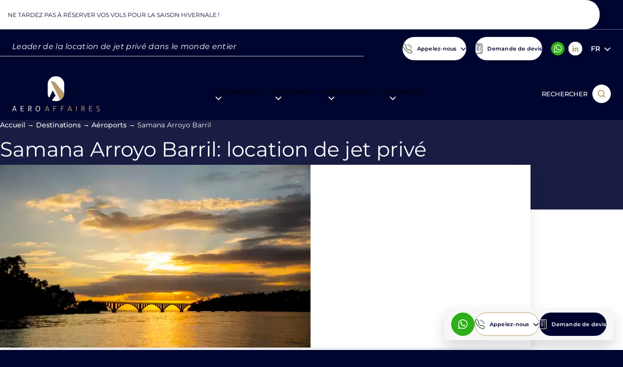

--- FILE ---
content_type: text/html; charset=UTF-8
request_url: https://aeroaffaires.fr/destination-jet-prive/samana-arroyo-barril/
body_size: 29916
content:
			<!DOCTYPE html>
<html lang="fr-FR">
    <head>
        <meta charset="UTF-8">
        <meta name="theme-color" content="#00052F">
		<meta name="format-detection" content="telephone=no" />

        		<link rel="preconnect" href="https://apps.avinode.com">
        <link rel="dns-prefetch" href="https://apps.avinode.com">

        <meta content="width=device-width, initial-scale=1.0" name="viewport">

                    <meta name='botify-site-verification' content='whsSNfOoql8XP3wmb8StCzDjZw1S0yCv'>
        
        <script src="https://aeroaffaires.fr/wp-admin/admin-ajax.php?action=pll_xdata_check&#038;redirect=https%3A%2F%2Faeroaffaires.fr%2Fdestination-jet-prive%2Fsamana-arroyo-barril%2F&#038;nonce=7d65628dc5" async></script><meta name='robots' content='index, follow, max-image-preview:large, max-snippet:-1, max-video-preview:-1' />
<link rel="alternate" href="https://aeroaffaires.fr/destination-jet-prive/samana-arroyo-barril/" hreflang="fr" />
<link rel="alternate" href="https://aeroaffaires.com/private-jet-hire-destination/samana-arroyo-barril/" hreflang="en" />
<link rel="alternate" href="https://aeroaffaires.es/todos-los-destinos/samana-arroyo-barril/" hreflang="es" />
<link rel="alternate" href="https://aeroaffaires.de/reiseziele-privatjet/samana-arroyo-barril/" hreflang="de" />
<link rel="alternate" href="https://aeroaffaires.it/destinazione-jet-privato/samana-arroyo-barril/" hreflang="it" />
<link rel="alternate" href="https://aeroaffaires.pt/destino-jato-privado/samana-arroyo-barril/" hreflang="pt" />
<link rel="alternate" href="https://aeroaffaires.tr/özeljetvarışnoktaları/samana-arroyo-barril/" hreflang="tr" />
<link rel="alternate" href="https://aeroaffaires.pl/destynacja-odrzutowiec-prywatny/samana-arroyo-barril/" hreflang="pl" />
<link rel="alternate" href="https://aeroaffaires.ru/направления-для-частных-самолетов/самана-арройо-барриль/" hreflang="ru" />
<link rel="alternate" href="https://aeroaffaires.nl/privéjetbestemming/samana-arroyo-barril/" hreflang="nl" />
<link rel="alternate" href="https://aeroaffaires.cz/cílovádestinace-soukrométryskovéletadlo/samana-arroyo-barril/" hreflang="cs" />
<link rel="alternate" href="https://aeroaffaires.ro/destinație-jet-privat/samana-arroyo-barril/" hreflang="ro" />
<link rel="alternate" href="https://aeroaffaires.se/privat-jet-resmål/samana-arroyo-barril/" hreflang="sv" />
<link rel="alternate" href="https://aeroaffaires.dk/destination-privatfly/samana-arroyo-barril/" hreflang="da" />
<link rel="alternate" href="https://aeroaffaires.lv/galamērķis-privātais-džets/samana-arroyo-barril/" hreflang="lv" />
<link rel="alternate" href="https://aeroaffaires.fi/yksityislentokone-kohde/samana-arroyo-barril/" hreflang="fi" />
<link rel="alternate" href="https://aeroaffaires.com.ua/приватнийлітакпризначення/самана-арройо-барріль/" hreflang="uk" />
<link rel="alternate" href="https://aeroaffaires.com.br/дестинация-частен-самолет/самана-арройо-барил/" hreflang="bg" />
<link rel="alternate" href="https://aeroaffaires.hu/magánjetúticélja/samana-arroyo-barril/" hreflang="hu" />
<link rel="alternate" href="https://aeroaffaires.ae/وجهة-طائرةخاصة/سامانا-أرويو-باريل/" hreflang="ar" />
<link rel="alternate" href="https://aeroaffaires.gr/προορισμός-ιδιωτικό-τζετ/samana-arroyo-barril/" hreflang="el" />
<link rel="alternate" href="https://aeroaffaires.com.ee/sihtkoht-erakopter/samana-arroyo-barril/" hreflang="et" />
<link rel="alternate" href="https://aeroaffaires.sk/destinácia-súkromný-jet/samana-arroyo-barril/" hreflang="sk" />
<link rel="alternate" href="https://aeroaffaires.lt/privatuslėktuvaspaskirtiesvieta/samana-arroyo-barril/" hreflang="lt" />

	<!-- This site is optimized with the Yoast SEO plugin v26.7 - https://yoast.com/wordpress/plugins/seo/ -->
	<title>Location d&#039;avion privé et hélicoptère à Samana Arroyo Barril - AEROAFFAIRES</title>
<link data-rocket-prefetch href="https://www.googletagmanager.com" rel="dns-prefetch">
<link data-rocket-prefetch href="https://aeroaffaires.com" rel="dns-prefetch">
<link data-rocket-prefetch href="https://aeroaffaires.es" rel="dns-prefetch">
<link data-rocket-prefetch href="https://aeroaffaires.de" rel="dns-prefetch">
<link data-rocket-prefetch href="https://aeroaffaires.it" rel="dns-prefetch">
<link data-rocket-prefetch href="https://aeroaffaires.pt" rel="dns-prefetch">
<link data-rocket-prefetch href="https://aeroaffaires.tr" rel="dns-prefetch">
<link data-rocket-prefetch href="https://aeroaffaires.pl" rel="dns-prefetch">
<link data-rocket-prefetch href="https://aeroaffaires.ru" rel="dns-prefetch">
<link data-rocket-prefetch href="https://aeroaffaires.nl" rel="dns-prefetch">
<link data-rocket-prefetch href="https://aeroaffaires.cz" rel="dns-prefetch">
<link data-rocket-prefetch href="https://aeroaffaires.ro" rel="dns-prefetch">
<link data-rocket-prefetch href="https://aeroaffaires.se" rel="dns-prefetch">
<link data-rocket-prefetch href="https://aeroaffaires.dk" rel="dns-prefetch">
<link data-rocket-prefetch href="https://aeroaffaires.lv" rel="dns-prefetch">
<link data-rocket-prefetch href="https://aeroaffaires.fi" rel="dns-prefetch">
<link data-rocket-prefetch href="https://aeroaffaires.com.ua" rel="dns-prefetch">
<link data-rocket-prefetch href="https://aeroaffaires.com.br" rel="dns-prefetch">
<link data-rocket-prefetch href="https://aeroaffaires.hu" rel="dns-prefetch">
<link data-rocket-prefetch href="https://aeroaffaires.ae" rel="dns-prefetch">
<link data-rocket-prefetch href="https://aeroaffaires.gr" rel="dns-prefetch">
<link data-rocket-prefetch href="https://aeroaffaires.com.ee" rel="dns-prefetch">
<link data-rocket-prefetch href="https://aeroaffaires.sk" rel="dns-prefetch">
<link data-rocket-prefetch href="https://aeroaffaires.lt" rel="dns-prefetch">
<link data-rocket-prefetch href="https://apps.avinode.com" rel="dns-prefetch"><link rel="preload" data-rocket-preload as="image" imagesrcset="https://aeroaffaires.fr/wp-content/uploads/2020/08/samana-638x376-c-center.webp 1x, https://aeroaffaires.fr/wp-content/uploads/2020/08/samana-1276x752-c-center.webp 2x" media="(min-width: 29rem)" fetchpriority="high"><link rel="preload" data-rocket-preload as="image" imagesrcset="https://aeroaffaires.fr/wp-content/uploads/2020/08/samana-424x184-c-center.webp 1x, https://aeroaffaires.fr/wp-content/uploads/2020/08/samana-848x368-c-center.webp 2x" fetchpriority="high">
	<meta name="description" content="Louer un avion privé depuis ou vers Samana Arroyo Barril. Devis gratuit et sans engagement sous 2h pour votre vol. Contactez notre équipe 24/7 au +33 (0) 1 44 09 91 82." />
	<link rel="canonical" href="https://aeroaffaires.fr/destination-jet-prive/samana-arroyo-barril/" />
	<meta property="og:locale" content="fr_FR" />
	<meta property="og:locale:alternate" content="en_GB" />
	<meta property="og:locale:alternate" content="es_ES" />
	<meta property="og:locale:alternate" content="de_DE" />
	<meta property="og:locale:alternate" content="it_IT" />
	<meta property="og:locale:alternate" content="pt_BR" />
	<meta property="og:locale:alternate" content="tr_TR" />
	<meta property="og:locale:alternate" content="pl_PL" />
	<meta property="og:locale:alternate" content="ru_RU" />
	<meta property="og:locale:alternate" content="nl_NL" />
	<meta property="og:locale:alternate" content="cs_CZ" />
	<meta property="og:locale:alternate" content="ro_RO" />
	<meta property="og:locale:alternate" content="sv_SE" />
	<meta property="og:locale:alternate" content="da_DK" />
	<meta property="og:locale:alternate" content="lv_LV" />
	<meta property="og:locale:alternate" content="fi_FI" />
	<meta property="og:locale:alternate" content="uk_UA" />
	<meta property="og:locale:alternate" content="bg_BG" />
	<meta property="og:locale:alternate" content="hu_HU" />
	<meta property="og:locale:alternate" content="ar_AR" />
	<meta property="og:locale:alternate" content="el_GR" />
	<meta property="og:locale:alternate" content="et_EE" />
	<meta property="og:locale:alternate" content="sk_SK" />
	<meta property="og:locale:alternate" content="lt_LT" />
	<meta property="og:type" content="article" />
	<meta property="og:title" content="Location d&#039;avion privé et hélicoptère à Samana Arroyo Barril - AEROAFFAIRES" />
	<meta property="og:description" content="Louer un avion privé depuis ou vers Samana Arroyo Barril. Devis gratuit et sans engagement sous 2h pour votre vol. Contactez notre équipe 24/7 au +33 (0) 1 44 09 91 82." />
	<meta property="og:url" content="https://aeroaffaires.fr/destination-jet-prive/samana-arroyo-barril/" />
	<meta property="og:site_name" content="AEROAFFAIRES" />
	<meta property="article:publisher" content="https://facebook.com/aeroaffaires.fr/" />
	<meta property="article:modified_time" content="2025-12-13T08:14:11+00:00" />
	<meta property="og:image" content="https://aeroaffaires.fr/wp-content/uploads/2020/08/samana.webp" />
	<meta property="og:image:width" content="900" />
	<meta property="og:image:height" content="600" />
	<meta property="og:image:type" content="image/webp" />
	<meta name="twitter:card" content="summary_large_image" />
	<meta name="twitter:site" content="@aeroaffaires" />
	<meta name="twitter:label1" content="Durée de lecture estimée" />
	<meta name="twitter:data1" content="1 minute" />
	<script type="application/ld+json" class="yoast-schema-graph">{"@context":"https://schema.org","@graph":[{"@type":"WebPage","@id":"https://aeroaffaires.fr/destination-jet-prive/samana-arroyo-barril/","url":"https://aeroaffaires.fr/destination-jet-prive/samana-arroyo-barril/","name":"Location d'avion privé et hélicoptère à Samana Arroyo Barril - AEROAFFAIRES","isPartOf":{"@id":"https://aeroaffaires.fr/#website"},"primaryImageOfPage":{"@id":"https://aeroaffaires.fr/destination-jet-prive/samana-arroyo-barril/#primaryimage"},"image":{"@id":"https://aeroaffaires.fr/destination-jet-prive/samana-arroyo-barril/#primaryimage"},"thumbnailUrl":"https://aeroaffaires.fr/wp-content/uploads/2020/08/samana.webp","datePublished":"2020-08-17T20:23:16+00:00","dateModified":"2025-12-13T08:14:11+00:00","description":"Louer un avion privé depuis ou vers Samana Arroyo Barril. Devis gratuit et sans engagement sous 2h pour votre vol. Contactez notre équipe 24/7 au +33 (0) 1 44 09 91 82.","breadcrumb":{"@id":"https://aeroaffaires.fr/destination-jet-prive/samana-arroyo-barril/#breadcrumb"},"inLanguage":"fr-FR","potentialAction":[{"@type":"ReadAction","target":["https://aeroaffaires.fr/destination-jet-prive/samana-arroyo-barril/"]}]},{"@type":"ImageObject","inLanguage":"fr-FR","@id":"https://aeroaffaires.fr/destination-jet-prive/samana-arroyo-barril/#primaryimage","url":"https://aeroaffaires.fr/wp-content/uploads/2020/08/samana.webp","contentUrl":"https://aeroaffaires.fr/wp-content/uploads/2020/08/samana.webp","width":900,"height":600,"caption":"credits : robin canfield"},{"@type":"BreadcrumbList","@id":"https://aeroaffaires.fr/destination-jet-prive/samana-arroyo-barril/#breadcrumb","itemListElement":[{"@type":"ListItem","position":1,"name":"Accueil","item":"https://aeroaffaires.fr/"},{"@type":"ListItem","position":2,"name":"Destinations","item":"https://aeroaffaires.fr/nos-destinations/"},{"@type":"ListItem","position":3,"name":"Aéroports","item":"https://aeroaffaires.fr/nos-destinations/aeroports/"},{"@type":"ListItem","position":4,"name":"Samana Arroyo Barril"}]},{"@type":"WebSite","@id":"https://aeroaffaires.fr/#website","url":"https://aeroaffaires.fr/","name":"Aeroaffaires","description":"Location de jets privés","publisher":{"@id":"https://aeroaffaires.fr/#organization"},"potentialAction":[{"@type":"SearchAction","target":{"@type":"EntryPoint","urlTemplate":"https://aeroaffaires.fr/?s={search_term_string}"},"query-input":{"@type":"PropertyValueSpecification","valueRequired":true,"valueName":"search_term_string"}}],"inLanguage":"fr-FR"},{"@type":"Organization","@id":"https://aeroaffaires.fr/#organization","name":"AEROAFFAIRES","alternateName":"AEROAFFAIRES - Location de jets privés","url":"https://aeroaffaires.fr/","logo":{"@type":"ImageObject","inLanguage":"fr-FR","@id":"https://aeroaffaires.fr/#/schema/logo/image/","url":"https://aeroaffaires.pl/wp-content/uploads/2024/04/logo-aeroaffaires-blanc.svg","contentUrl":"https://aeroaffaires.pl/wp-content/uploads/2024/04/logo-aeroaffaires-blanc.svg","width":180,"height":73,"caption":"AEROAFFAIRES"},"image":{"@id":"https://aeroaffaires.fr/#/schema/logo/image/"},"sameAs":["https://facebook.com/aeroaffaires.fr/","https://x.com/aeroaffaires","https://www.instagram.com/aeroaffaires.privatejets/","https://linkedin.com/company/aeroaffaires"]}]}</script>
	<!-- / Yoast SEO plugin. -->



<style id='wp-block-library-inline-css'>
:root{--wp-block-synced-color:#7a00df;--wp-block-synced-color--rgb:122,0,223;--wp-bound-block-color:var(--wp-block-synced-color);--wp-editor-canvas-background:#ddd;--wp-admin-theme-color:#007cba;--wp-admin-theme-color--rgb:0,124,186;--wp-admin-theme-color-darker-10:#006ba1;--wp-admin-theme-color-darker-10--rgb:0,107,160.5;--wp-admin-theme-color-darker-20:#005a87;--wp-admin-theme-color-darker-20--rgb:0,90,135;--wp-admin-border-width-focus:2px}@media (min-resolution:192dpi){:root{--wp-admin-border-width-focus:1.5px}}.wp-element-button{cursor:pointer}:root .has-very-light-gray-background-color{background-color:#eee}:root .has-very-dark-gray-background-color{background-color:#313131}:root .has-very-light-gray-color{color:#eee}:root .has-very-dark-gray-color{color:#313131}:root .has-vivid-green-cyan-to-vivid-cyan-blue-gradient-background{background:linear-gradient(135deg,#00d084,#0693e3)}:root .has-purple-crush-gradient-background{background:linear-gradient(135deg,#34e2e4,#4721fb 50%,#ab1dfe)}:root .has-hazy-dawn-gradient-background{background:linear-gradient(135deg,#faaca8,#dad0ec)}:root .has-subdued-olive-gradient-background{background:linear-gradient(135deg,#fafae1,#67a671)}:root .has-atomic-cream-gradient-background{background:linear-gradient(135deg,#fdd79a,#004a59)}:root .has-nightshade-gradient-background{background:linear-gradient(135deg,#330968,#31cdcf)}:root .has-midnight-gradient-background{background:linear-gradient(135deg,#020381,#2874fc)}:root{--wp--preset--font-size--normal:16px;--wp--preset--font-size--huge:42px}.has-regular-font-size{font-size:1em}.has-larger-font-size{font-size:2.625em}.has-normal-font-size{font-size:var(--wp--preset--font-size--normal)}.has-huge-font-size{font-size:var(--wp--preset--font-size--huge)}.has-text-align-center{text-align:center}.has-text-align-left{text-align:left}.has-text-align-right{text-align:right}.has-fit-text{white-space:nowrap!important}#end-resizable-editor-section{display:none}.aligncenter{clear:both}.items-justified-left{justify-content:flex-start}.items-justified-center{justify-content:center}.items-justified-right{justify-content:flex-end}.items-justified-space-between{justify-content:space-between}.screen-reader-text{border:0;clip-path:inset(50%);height:1px;margin:-1px;overflow:hidden;padding:0;position:absolute;width:1px;word-wrap:normal!important}.screen-reader-text:focus{background-color:#ddd;clip-path:none;color:#444;display:block;font-size:1em;height:auto;left:5px;line-height:normal;padding:15px 23px 14px;text-decoration:none;top:5px;width:auto;z-index:100000}html :where(.has-border-color){border-style:solid}html :where([style*=border-top-color]){border-top-style:solid}html :where([style*=border-right-color]){border-right-style:solid}html :where([style*=border-bottom-color]){border-bottom-style:solid}html :where([style*=border-left-color]){border-left-style:solid}html :where([style*=border-width]){border-style:solid}html :where([style*=border-top-width]){border-top-style:solid}html :where([style*=border-right-width]){border-right-style:solid}html :where([style*=border-bottom-width]){border-bottom-style:solid}html :where([style*=border-left-width]){border-left-style:solid}html :where(img[class*=wp-image-]){height:auto;max-width:100%}:where(figure){margin:0 0 1em}html :where(.is-position-sticky){--wp-admin--admin-bar--position-offset:var(--wp-admin--admin-bar--height,0px)}@media screen and (max-width:600px){html :where(.is-position-sticky){--wp-admin--admin-bar--position-offset:0px}}

/*# sourceURL=wp-block-library-inline-css */
</style><style id='global-styles-inline-css'>
:root{--wp--preset--aspect-ratio--square: 1;--wp--preset--aspect-ratio--4-3: 4/3;--wp--preset--aspect-ratio--3-4: 3/4;--wp--preset--aspect-ratio--3-2: 3/2;--wp--preset--aspect-ratio--2-3: 2/3;--wp--preset--aspect-ratio--16-9: 16/9;--wp--preset--aspect-ratio--9-16: 9/16;--wp--preset--color--black: #000000;--wp--preset--color--cyan-bluish-gray: #abb8c3;--wp--preset--color--white: #FFFFFF;--wp--preset--color--pale-pink: #f78da7;--wp--preset--color--vivid-red: #cf2e2e;--wp--preset--color--luminous-vivid-orange: #ff6900;--wp--preset--color--luminous-vivid-amber: #fcb900;--wp--preset--color--light-green-cyan: #7bdcb5;--wp--preset--color--vivid-green-cyan: #00d084;--wp--preset--color--pale-cyan-blue: #8ed1fc;--wp--preset--color--vivid-cyan-blue: #0693e3;--wp--preset--color--vivid-purple: #9b51e0;--wp--preset--color--light-grey: #F7F7F7;--wp--preset--color--medium-grey: #C6C7D0;--wp--preset--color--dark-grey: #939499;--wp--preset--color--primary: #00052F;--wp--preset--color--blue-light: rgb(0 5 47 / 90%);--wp--preset--color--light-gold: #D3B587;--wp--preset--color--medium-gold: #BD9C6C;--wp--preset--color--dark-gold: #8A632A;--wp--preset--gradient--vivid-cyan-blue-to-vivid-purple: linear-gradient(135deg,rgb(6,147,227) 0%,rgb(155,81,224) 100%);--wp--preset--gradient--light-green-cyan-to-vivid-green-cyan: linear-gradient(135deg,rgb(122,220,180) 0%,rgb(0,208,130) 100%);--wp--preset--gradient--luminous-vivid-amber-to-luminous-vivid-orange: linear-gradient(135deg,rgb(252,185,0) 0%,rgb(255,105,0) 100%);--wp--preset--gradient--luminous-vivid-orange-to-vivid-red: linear-gradient(135deg,rgb(255,105,0) 0%,rgb(207,46,46) 100%);--wp--preset--gradient--very-light-gray-to-cyan-bluish-gray: linear-gradient(135deg,rgb(238,238,238) 0%,rgb(169,184,195) 100%);--wp--preset--gradient--cool-to-warm-spectrum: linear-gradient(135deg,rgb(74,234,220) 0%,rgb(151,120,209) 20%,rgb(207,42,186) 40%,rgb(238,44,130) 60%,rgb(251,105,98) 80%,rgb(254,248,76) 100%);--wp--preset--gradient--blush-light-purple: linear-gradient(135deg,rgb(255,206,236) 0%,rgb(152,150,240) 100%);--wp--preset--gradient--blush-bordeaux: linear-gradient(135deg,rgb(254,205,165) 0%,rgb(254,45,45) 50%,rgb(107,0,62) 100%);--wp--preset--gradient--luminous-dusk: linear-gradient(135deg,rgb(255,203,112) 0%,rgb(199,81,192) 50%,rgb(65,88,208) 100%);--wp--preset--gradient--pale-ocean: linear-gradient(135deg,rgb(255,245,203) 0%,rgb(182,227,212) 50%,rgb(51,167,181) 100%);--wp--preset--gradient--electric-grass: linear-gradient(135deg,rgb(202,248,128) 0%,rgb(113,206,126) 100%);--wp--preset--gradient--midnight: linear-gradient(135deg,rgb(2,3,129) 0%,rgb(40,116,252) 100%);--wp--preset--font-size--small: 13px;--wp--preset--font-size--medium: 20px;--wp--preset--font-size--large: 36px;--wp--preset--font-size--x-large: 42px;--wp--preset--font-size--s: var(--font-size-6);--wp--preset--font-size--m: var(--font-size-5);--wp--preset--font-size--l: var(--font-size-3);--wp--preset--font-size--xl: var(--font-size-2);--wp--preset--font-size--xxl: var(--font-size-1);--wp--preset--spacing--20: 0.44rem;--wp--preset--spacing--30: 0.67rem;--wp--preset--spacing--40: 1rem;--wp--preset--spacing--50: 1.5rem;--wp--preset--spacing--60: 2.25rem;--wp--preset--spacing--70: 3.38rem;--wp--preset--spacing--80: 5.06rem;--wp--preset--spacing--s: var(--spacing-s);--wp--preset--spacing--m: var(--spacing-m);--wp--preset--spacing--l: var(--spacing-l);--wp--preset--spacing--xl: var(--spacing-xl);--wp--preset--spacing--xxl: var(--spacing-xxl);--wp--preset--shadow--natural: 6px 6px 9px rgba(0, 0, 0, 0.2);--wp--preset--shadow--deep: 12px 12px 50px rgba(0, 0, 0, 0.4);--wp--preset--shadow--sharp: 6px 6px 0px rgba(0, 0, 0, 0.2);--wp--preset--shadow--outlined: 6px 6px 0px -3px rgb(255, 255, 255), 6px 6px rgb(0, 0, 0);--wp--preset--shadow--crisp: 6px 6px 0px rgb(0, 0, 0);}.wp-block-button .wp-block-button__link{--wp--preset--color--primary: #00052F;--wp--preset--color--white: white;--wp--preset--color--transparent: transparent;}:root { --wp--style--global--content-size: 860px;--wp--style--global--wide-size: 1090px; }:where(body) { margin: 0; }.wp-site-blocks > .alignleft { float: left; margin-right: 2em; }.wp-site-blocks > .alignright { float: right; margin-left: 2em; }.wp-site-blocks > .aligncenter { justify-content: center; margin-left: auto; margin-right: auto; }:where(.wp-site-blocks) > * { margin-block-start: 24px; margin-block-end: 0; }:where(.wp-site-blocks) > :first-child { margin-block-start: 0; }:where(.wp-site-blocks) > :last-child { margin-block-end: 0; }:root { --wp--style--block-gap: 24px; }:root :where(.is-layout-flow) > :first-child{margin-block-start: 0;}:root :where(.is-layout-flow) > :last-child{margin-block-end: 0;}:root :where(.is-layout-flow) > *{margin-block-start: 24px;margin-block-end: 0;}:root :where(.is-layout-constrained) > :first-child{margin-block-start: 0;}:root :where(.is-layout-constrained) > :last-child{margin-block-end: 0;}:root :where(.is-layout-constrained) > *{margin-block-start: 24px;margin-block-end: 0;}:root :where(.is-layout-flex){gap: 24px;}:root :where(.is-layout-grid){gap: 24px;}.is-layout-flow > .alignleft{float: left;margin-inline-start: 0;margin-inline-end: 2em;}.is-layout-flow > .alignright{float: right;margin-inline-start: 2em;margin-inline-end: 0;}.is-layout-flow > .aligncenter{margin-left: auto !important;margin-right: auto !important;}.is-layout-constrained > .alignleft{float: left;margin-inline-start: 0;margin-inline-end: 2em;}.is-layout-constrained > .alignright{float: right;margin-inline-start: 2em;margin-inline-end: 0;}.is-layout-constrained > .aligncenter{margin-left: auto !important;margin-right: auto !important;}.is-layout-constrained > :where(:not(.alignleft):not(.alignright):not(.alignfull)){max-width: var(--wp--style--global--content-size);margin-left: auto !important;margin-right: auto !important;}.is-layout-constrained > .alignwide{max-width: var(--wp--style--global--wide-size);}body .is-layout-flex{display: flex;}.is-layout-flex{flex-wrap: wrap;align-items: center;}.is-layout-flex > :is(*, div){margin: 0;}body .is-layout-grid{display: grid;}.is-layout-grid > :is(*, div){margin: 0;}body{padding-top: 0px;padding-right: 0px;padding-bottom: 0px;padding-left: 0px;}a:where(:not(.wp-element-button)){text-decoration: underline;}:root :where(.wp-element-button, .wp-block-button__link){background-color: #32373c;border-width: 0;color: #fff;font-family: inherit;font-size: inherit;font-style: inherit;font-weight: inherit;letter-spacing: inherit;line-height: inherit;padding-top: calc(0.667em + 2px);padding-right: calc(1.333em + 2px);padding-bottom: calc(0.667em + 2px);padding-left: calc(1.333em + 2px);text-decoration: none;text-transform: inherit;}.has-black-color{color: var(--wp--preset--color--black) !important;}.has-cyan-bluish-gray-color{color: var(--wp--preset--color--cyan-bluish-gray) !important;}.has-white-color{color: var(--wp--preset--color--white) !important;}.has-pale-pink-color{color: var(--wp--preset--color--pale-pink) !important;}.has-vivid-red-color{color: var(--wp--preset--color--vivid-red) !important;}.has-luminous-vivid-orange-color{color: var(--wp--preset--color--luminous-vivid-orange) !important;}.has-luminous-vivid-amber-color{color: var(--wp--preset--color--luminous-vivid-amber) !important;}.has-light-green-cyan-color{color: var(--wp--preset--color--light-green-cyan) !important;}.has-vivid-green-cyan-color{color: var(--wp--preset--color--vivid-green-cyan) !important;}.has-pale-cyan-blue-color{color: var(--wp--preset--color--pale-cyan-blue) !important;}.has-vivid-cyan-blue-color{color: var(--wp--preset--color--vivid-cyan-blue) !important;}.has-vivid-purple-color{color: var(--wp--preset--color--vivid-purple) !important;}.has-light-grey-color{color: var(--wp--preset--color--light-grey) !important;}.has-medium-grey-color{color: var(--wp--preset--color--medium-grey) !important;}.has-dark-grey-color{color: var(--wp--preset--color--dark-grey) !important;}.has-primary-color{color: var(--wp--preset--color--primary) !important;}.has-blue-light-color{color: var(--wp--preset--color--blue-light) !important;}.has-light-gold-color{color: var(--wp--preset--color--light-gold) !important;}.has-medium-gold-color{color: var(--wp--preset--color--medium-gold) !important;}.has-dark-gold-color{color: var(--wp--preset--color--dark-gold) !important;}.has-black-background-color{background-color: var(--wp--preset--color--black) !important;}.has-cyan-bluish-gray-background-color{background-color: var(--wp--preset--color--cyan-bluish-gray) !important;}.has-white-background-color{background-color: var(--wp--preset--color--white) !important;}.has-pale-pink-background-color{background-color: var(--wp--preset--color--pale-pink) !important;}.has-vivid-red-background-color{background-color: var(--wp--preset--color--vivid-red) !important;}.has-luminous-vivid-orange-background-color{background-color: var(--wp--preset--color--luminous-vivid-orange) !important;}.has-luminous-vivid-amber-background-color{background-color: var(--wp--preset--color--luminous-vivid-amber) !important;}.has-light-green-cyan-background-color{background-color: var(--wp--preset--color--light-green-cyan) !important;}.has-vivid-green-cyan-background-color{background-color: var(--wp--preset--color--vivid-green-cyan) !important;}.has-pale-cyan-blue-background-color{background-color: var(--wp--preset--color--pale-cyan-blue) !important;}.has-vivid-cyan-blue-background-color{background-color: var(--wp--preset--color--vivid-cyan-blue) !important;}.has-vivid-purple-background-color{background-color: var(--wp--preset--color--vivid-purple) !important;}.has-light-grey-background-color{background-color: var(--wp--preset--color--light-grey) !important;}.has-medium-grey-background-color{background-color: var(--wp--preset--color--medium-grey) !important;}.has-dark-grey-background-color{background-color: var(--wp--preset--color--dark-grey) !important;}.has-primary-background-color{background-color: var(--wp--preset--color--primary) !important;}.has-blue-light-background-color{background-color: var(--wp--preset--color--blue-light) !important;}.has-light-gold-background-color{background-color: var(--wp--preset--color--light-gold) !important;}.has-medium-gold-background-color{background-color: var(--wp--preset--color--medium-gold) !important;}.has-dark-gold-background-color{background-color: var(--wp--preset--color--dark-gold) !important;}.has-black-border-color{border-color: var(--wp--preset--color--black) !important;}.has-cyan-bluish-gray-border-color{border-color: var(--wp--preset--color--cyan-bluish-gray) !important;}.has-white-border-color{border-color: var(--wp--preset--color--white) !important;}.has-pale-pink-border-color{border-color: var(--wp--preset--color--pale-pink) !important;}.has-vivid-red-border-color{border-color: var(--wp--preset--color--vivid-red) !important;}.has-luminous-vivid-orange-border-color{border-color: var(--wp--preset--color--luminous-vivid-orange) !important;}.has-luminous-vivid-amber-border-color{border-color: var(--wp--preset--color--luminous-vivid-amber) !important;}.has-light-green-cyan-border-color{border-color: var(--wp--preset--color--light-green-cyan) !important;}.has-vivid-green-cyan-border-color{border-color: var(--wp--preset--color--vivid-green-cyan) !important;}.has-pale-cyan-blue-border-color{border-color: var(--wp--preset--color--pale-cyan-blue) !important;}.has-vivid-cyan-blue-border-color{border-color: var(--wp--preset--color--vivid-cyan-blue) !important;}.has-vivid-purple-border-color{border-color: var(--wp--preset--color--vivid-purple) !important;}.has-light-grey-border-color{border-color: var(--wp--preset--color--light-grey) !important;}.has-medium-grey-border-color{border-color: var(--wp--preset--color--medium-grey) !important;}.has-dark-grey-border-color{border-color: var(--wp--preset--color--dark-grey) !important;}.has-primary-border-color{border-color: var(--wp--preset--color--primary) !important;}.has-blue-light-border-color{border-color: var(--wp--preset--color--blue-light) !important;}.has-light-gold-border-color{border-color: var(--wp--preset--color--light-gold) !important;}.has-medium-gold-border-color{border-color: var(--wp--preset--color--medium-gold) !important;}.has-dark-gold-border-color{border-color: var(--wp--preset--color--dark-gold) !important;}.has-vivid-cyan-blue-to-vivid-purple-gradient-background{background: var(--wp--preset--gradient--vivid-cyan-blue-to-vivid-purple) !important;}.has-light-green-cyan-to-vivid-green-cyan-gradient-background{background: var(--wp--preset--gradient--light-green-cyan-to-vivid-green-cyan) !important;}.has-luminous-vivid-amber-to-luminous-vivid-orange-gradient-background{background: var(--wp--preset--gradient--luminous-vivid-amber-to-luminous-vivid-orange) !important;}.has-luminous-vivid-orange-to-vivid-red-gradient-background{background: var(--wp--preset--gradient--luminous-vivid-orange-to-vivid-red) !important;}.has-very-light-gray-to-cyan-bluish-gray-gradient-background{background: var(--wp--preset--gradient--very-light-gray-to-cyan-bluish-gray) !important;}.has-cool-to-warm-spectrum-gradient-background{background: var(--wp--preset--gradient--cool-to-warm-spectrum) !important;}.has-blush-light-purple-gradient-background{background: var(--wp--preset--gradient--blush-light-purple) !important;}.has-blush-bordeaux-gradient-background{background: var(--wp--preset--gradient--blush-bordeaux) !important;}.has-luminous-dusk-gradient-background{background: var(--wp--preset--gradient--luminous-dusk) !important;}.has-pale-ocean-gradient-background{background: var(--wp--preset--gradient--pale-ocean) !important;}.has-electric-grass-gradient-background{background: var(--wp--preset--gradient--electric-grass) !important;}.has-midnight-gradient-background{background: var(--wp--preset--gradient--midnight) !important;}.has-small-font-size{font-size: var(--wp--preset--font-size--small) !important;}.has-medium-font-size{font-size: var(--wp--preset--font-size--medium) !important;}.has-large-font-size{font-size: var(--wp--preset--font-size--large) !important;}.has-x-large-font-size{font-size: var(--wp--preset--font-size--x-large) !important;}.has-s-font-size{font-size: var(--wp--preset--font-size--s) !important;}.has-m-font-size{font-size: var(--wp--preset--font-size--m) !important;}.has-l-font-size{font-size: var(--wp--preset--font-size--l) !important;}.has-xl-font-size{font-size: var(--wp--preset--font-size--xl) !important;}.has-xxl-font-size{font-size: var(--wp--preset--font-size--xxl) !important;}.wp-block-button .wp-block-button__link.has-primary-color{color: var(--wp--preset--color--primary) !important;}.wp-block-button .wp-block-button__link.has-white-color{color: var(--wp--preset--color--white) !important;}.wp-block-button .wp-block-button__link.has-transparent-color{color: var(--wp--preset--color--transparent) !important;}.wp-block-button .wp-block-button__link.has-primary-background-color{background-color: var(--wp--preset--color--primary) !important;}.wp-block-button .wp-block-button__link.has-white-background-color{background-color: var(--wp--preset--color--white) !important;}.wp-block-button .wp-block-button__link.has-transparent-background-color{background-color: var(--wp--preset--color--transparent) !important;}.wp-block-button .wp-block-button__link.has-primary-border-color{border-color: var(--wp--preset--color--primary) !important;}.wp-block-button .wp-block-button__link.has-white-border-color{border-color: var(--wp--preset--color--white) !important;}.wp-block-button .wp-block-button__link.has-transparent-border-color{border-color: var(--wp--preset--color--transparent) !important;}
/*# sourceURL=global-styles-inline-css */
</style>

<link data-minify="1" rel='stylesheet' id='Main_css-css' href='https://aeroaffaires.fr/wp-content/cache/min/1/wp-content/themes/Starter/assets/css/main.css?ver=1768841715' media='all' />
<link data-minify="1" rel='stylesheet' id='single-destination_css-css' href='https://aeroaffaires.fr/wp-content/cache/min/1/wp-content/themes/Starter/assets/css/single-destination.css?ver=1768841715' media='all' />
<style id='rocket-lazyload-inline-css'>
.rll-youtube-player{position:relative;padding-bottom:56.23%;height:0;overflow:hidden;max-width:100%;}.rll-youtube-player:focus-within{outline: 2px solid currentColor;outline-offset: 5px;}.rll-youtube-player iframe{position:absolute;top:0;left:0;width:100%;height:100%;z-index:100;background:0 0}.rll-youtube-player img{bottom:0;display:block;left:0;margin:auto;max-width:100%;width:100%;position:absolute;right:0;top:0;border:none;height:auto;-webkit-transition:.4s all;-moz-transition:.4s all;transition:.4s all}.rll-youtube-player img:hover{-webkit-filter:brightness(75%)}.rll-youtube-player .play{height:100%;width:100%;left:0;top:0;position:absolute;background:url(https://aeroaffaires.fr/wp-content/plugins/wp-rocket/assets/img/youtube.png) no-repeat center;background-color: transparent !important;cursor:pointer;border:none;}
/*# sourceURL=rocket-lazyload-inline-css */
</style>
<!-- Schema optimized by Schema Pro --><script type="application/ld+json">{"@context":"https://schema.org","@type":"Product","name":"Samana Arroyo Barril","image":["https://aeroaffaires.fr/wp-content/uploads/2024/03/jakob-rosen-n9nweud2o_y-unsplash-scaled-638x376-c-center.webp"],"description":"L’aérodrome de Samana Arroyo Barril possède une piste de 1195 mètres, qui ne peut accueillir que des turbopropulseurs\r\nPour Affréter un vol privé dès maintenant, contactez nos experts aériens 7J/7 24H/24 au +33 (0) 1 44 09 91 82.","sku":"4546B","mpn":"955812","brand":{"@type":"Brand","name":"Aeroaffaires"},"aggregateRating":{"@type":"AggregateRating","ratingValue":"4.9","reviewCount":"1281","bestRating":"5","worstRating":"1"},"offers":{"shippingDetails":[{"deliveryTime":{"@type":"ShippingDeliveryTime"}}],"@type":"Offer","price":"10000","priceValidUntil":null,"url":"https://aeroaffaires.fr/destination-jet-prive/samana-arroyo-barril/","priceCurrency":"EUR","availability":"OnlineOnly","hasMerchantReturnPolicy":[{"@type":"MerchantReturnPolicy","applicableCountry":"","returnPolicyCategory":"","merchantReturnDays":0,"returnFees":"","returnMethod":"","refundType":"http://Array,Array,Array,Array,Array,Array,Array,Array,Array,Array,Array,Array,Array,Array,Array,Array,Array,Array,Array,Array,Array,Array,Array,Array,Array,Array,Array,Array,Array,Array,Array,Array,Array,Array,Array,Array,Array,Array,Array,Array,Array,Array,Array,Array,Array,Array,Array,Array,Array,Array,Array,Array,Array,Array,Array,Array,Array,Array,Array,Array,Array,Array,Array,Array,Array,Array,Array,Array,Array,Array,Array,Array,Array,Array,Array,Array,Array,Array,Array,Array,Array,Array,Array,Array,Array,Array,Array,Array,Array,Array,Array,Array,Array,Array,Array,Array,Array,Array,Array,Array,Array,Array,Array,Array,Array,Array,Array,Array,Array,Array,Array,Array,Array,Array,Array,Array,Array,Array"}]},"hasVariant":[{"@type":"Product","description":"L’aérodrome de Samana Arroyo Barril possède une piste de 1195 mètres, qui ne peut accueillir que des turbopropulseurs\r\nPour Affréter un vol privé dès maintenant, contactez nos experts aériens 7J/7 24H/24 au +33 (0) 1 44 09 91 82.","image":{"@type":"ImageObject","url":"https://aeroaffaires.fr/wp-content/uploads/2020/08/samana.webp","width":900,"height":600}}]}</script><!-- / Schema optimized by Schema Pro --><!-- sitelink-search-box Schema optimized by Schema Pro --><script type="application/ld+json">{"@context":"https:\/\/schema.org","@type":"WebSite","name":"AEROAFFAIRES","url":"https:\/\/aeroaffaires.fr","potentialAction":[{"@type":"SearchAction","target":"https:\/\/aeroaffaires.fr\/?s={search_term_string}","query-input":"required name=search_term_string"}]}</script><!-- / sitelink-search-box Schema optimized by Schema Pro --><!-- breadcrumb Schema optimized by Schema Pro --><script type="application/ld+json">{"@context":"https:\/\/schema.org","@type":"BreadcrumbList","itemListElement":[{"@type":"ListItem","position":1,"item":{"@id":"https:\/\/aeroaffaires.fr\/","name":"Home"}},{"@type":"ListItem","position":2,"item":{"@id":"https:\/\/aeroaffaires.fr\/nos-destinations\/","name":"Destinations"}},{"@type":"ListItem","position":3,"item":{"@id":"https:\/\/aeroaffaires.fr\/destination-jet-prive\/samana-arroyo-barril\/","name":"Samana Arroyo Barril"}}]}</script><!-- / breadcrumb Schema optimized by Schema Pro -->			<style id="wpsp-style-frontend"></style>
			<link rel="icon" href="https://aeroaffaires.fr/wp-content/uploads/2024/05/cropped-favicon-aeroaffaires-150x150.png" sizes="32x32" />
<link rel="icon" href="https://aeroaffaires.fr/wp-content/uploads/2024/05/cropped-favicon-aeroaffaires-300x300.png" sizes="192x192" />
<link rel="apple-touch-icon" href="https://aeroaffaires.fr/wp-content/uploads/2024/05/cropped-favicon-aeroaffaires-300x300.png" />
<meta name="msapplication-TileImage" content="https://aeroaffaires.fr/wp-content/uploads/2024/05/cropped-favicon-aeroaffaires-300x300.png" />
<noscript><style id="rocket-lazyload-nojs-css">.rll-youtube-player, [data-lazy-src]{display:none !important;}</style></noscript>

        		
                                    	<script>(function(w,d,s,l,i){w[l]=w[l]||[];w[l].push({'gtm.start':new Date().getTime(),event:'gtm.js'});var f=d.getElementsByTagName(s)[0],j=d.createElement(s),dl=l!='dataLayer'?'&l='+l:'';j.async=true;j.src='https://www.googletagmanager.com/gtm.js?id='+i+dl;f.parentNode.insertBefore(j,f);})(window,document,'script','dataLayer','GTM-TQN4C97');</script>

            
					<meta name="generator" content="WP Rocket 3.20.3" data-wpr-features="wpr_minify_js wpr_lazyload_iframes wpr_preconnect_external_domains wpr_oci wpr_image_dimensions wpr_minify_css wpr_preload_links wpr_desktop" /></head>
	
	<body class="wp-singular destination-template-default single single-destination postid-18928 wp-theme-Starter wp-schema-pro-2.10.6 is-front">

		
			 				<noscript><iframe src="https://www.googletagmanager.com/ns.html?id=GTM-TQN4C97" height="0" width="0" style="display:none;visibility:hidden"></iframe></noscript>
			
		
		<!-- Liens d'évitement -->
<ul class="skip-links" id="evitement">
    <li><a href="#navigation">Aller au menu</a></li>
    <li><a href="#content">Aller au contenu</a></li>
</ul>
<!-- /evitement -->
				<div class="notif">
	<div class="notif__container">
		<p>NE TARDEZ PAS À RÉSERVER VOS VOLS POUR LA SAISON HIVERNALE !</p>

	</div>
</div>
				<header class="header has-notification-hidden">

    
        <div class="widget">

	
	<a href="https://wa.me/33783881818" class="button-wa --big" aria-label="What's App AeroAffaires" target="_blank" rel="noopener">
		<img src="https://aeroaffaires.fr/wp-content/themes/Starter/assets/img/icons-2024/icon-whatsapp.svg" alt="" width="20" height="20">
	</a>


	
	<div class="module-call js-module-call --top">
		<button class="button-rounded --white --icon --icon-call module-call__trigger js-module-call-trigger" type="button" role="button">
			Appelez-nous
		</button>

		<div class="module-call__target">

							<a href="tel:+33144099182" class="button-rounded --white --icon --icon-call">
					<span>
						<span>France</span>
						<span>+33 (0)1 44 09 91 82</span>
					</span>
				</a>
			
							<a href="tel:+41223550624" class="button-rounded --white --icon --icon-call ">
					<span>
						<span>Suisse</span>
						<span>+41 22 355 06 24</span>
					</span>
				</a>
			
		</div>
	</div>

	<a href="https://aeroaffaires.fr/devis-en-ligne/" class="button-rounded --blue --icon --icon-devis">
	Demande de devis
</a></div>
        <div id="search-popup" class="header-menu__searchpopup" aria-hidden="true" role="dialog" aria-modal="true" aria-labelledby="search-title">
	<div class="container container--medium">
		<div id="search-title" class="search-title">Recherchez un avion, une ville, ou une information…</div>
		<form method="get" role="search" action="https://aeroaffaires.fr/" class="search-form">
			<label for="search" class="visually-hidden">Rechercher</label>
			<input type="text" placeholder="Nantes Atlantique" aria-label="Recherche" name="s" id="search">
			<div class="search-form__submit">
				<input type="submit" value="Rechercher" class="">
			</div>
		</form>
  		<button id="clsearch-btn" aria-label="Fermer la recherche"><span class="clsearch-btn__cross"></span></button>
  	</div>
</div>

        <div class="preheader">
   <div class="preheader__left">
					<a class="" href="https://aeroaffaires.fr/" rel="home" title="AEROAFFAIRES">
				<img loading="eager" src="https://aeroaffaires.fr/wp-content/themes/Starter/assets/img/logo-header-mobile@1x.webp" srcset="https://aeroaffaires.fr/wp-content/themes/Starter/assets/img/logo-header-mobile@2x.webp 2x" alt="" width="24" height="36">
			</a>
		
		<p>Leader de la location de jet privé dans le monde entier</p>

   </div>

   <div class="preheader__right">

		
	<div class="module-call js-module-call ">
		<button class="button-rounded --white --icon --icon-call module-call__trigger js-module-call-trigger" type="button" role="button">
			Appelez-nous
		</button>

		<div class="module-call__target">

							<a href="tel:+33144099182" class="button-rounded --white --icon --icon-call">
					<span>
						<span>France</span>
						<span>+33 (0)1 44 09 91 82</span>
					</span>
				</a>
			
							<a href="tel:+41223550624" class="button-rounded --white --icon --icon-call ">
					<span>
						<span>Suisse</span>
						<span>+41 22 355 06 24</span>
					</span>
				</a>
			
		</div>
	</div>

		<a href="https://aeroaffaires.fr/devis-en-ligne/" class="button-rounded --white --icon --icon-devis">
	Demande de devis
</a>
		
	<a href="https://wa.me/33783881818" class="button-wa --small" aria-label="What's App AeroAffaires" target="_blank" rel="noopener">
		<img src="https://aeroaffaires.fr/wp-content/themes/Starter/assets/img/icons-2024/icon-whatsapp.svg" alt="" width="20" height="20">
	</a>


		<div class="preheader__social">
    <ul class="social__list list-unstyled">
                                    <li>
                    <a href="https://www.facebook.com/aeroaffaires.fr/" target="_blank" rel="noreferrer" class="fb-gold">
						<img loading="lazy" src="https://aeroaffaires.fr/wp-content/themes/Starter/assets/img/icons-2024/social-fb.svg" alt="Aeroaffaires - Facebook - lien externe" width="7" height="13">
					</a>
                </li>
                                                <li>
                    <a href="https://x.com/aeroaffaires/" target="_blank" rel="noreferrer" class="twitter-gold">
						<img loading="lazy" src="https://aeroaffaires.fr/wp-content/themes/Starter/assets/img/icons-2024/social-twitter.svg" alt="Aeroaffaires - Twitter - lien externe" width="13" height="13">
					</a>
                </li>
                                                <li>
                    <a href="https://www.instagram.com/aeroaffaires.privatejets/" target="_blank" rel="noreferrer" class="ig-gold">
						<img loading="lazy" src="https://aeroaffaires.fr/wp-content/themes/Starter/assets/img/icons-2024/social-ig.svg" alt="Aeroaffaires - Instagram - lien externe" width="12" height="12">
					</a>
                </li>
                                                <li>
                    <a href="https://www.linkedin.com/company/aeroaffaires/" target="_blank" rel="noreferrer" class="linkedin-gold">
						<img loading="lazy" src="https://aeroaffaires.fr/wp-content/themes/Starter/assets/img/icons-2024/social-linkedin.svg" alt="Aeroaffaires - Linkedin - lien externe" width="13" height="11">
					</a>
                </li>
                    
    </ul>
</div>
			<div class="menu-lang">
									<button class="menu-lang__button js-menu-lang-button" aria-controls="expandable" aria-expanded="false">
					fr
					<img loading="lazy" src="https://aeroaffaires.fr/wp-content/themes/Starter/assets/img/chevron-down-white.svg" class="icon__chevron-down" aria-hidden="true" width="14" height="9"></img>
				</button>
																																																																																																																										<ul class="menu-lang__list list-unstyled ">
							<li class="lang-item lang-item-2 lang-item-fr current-lang lang-item-first">
																<a  href="https://aeroaffaires.fr/destination-jet-prive/samana-arroyo-barril/" aria-label="Français - onglet actif">
							<img src="[data-uri]" alt="" width="16" height="11" style="width: 16px; height: 11px;" />Français
						</a>
									</li>
							<li class="lang-item lang-item-5 lang-item-en">
																<a  href="https://aeroaffaires.com/private-jet-hire-destination/samana-arroyo-barril/"><img src="[data-uri]" alt="" width="16" height="11" style="width: 16px; height: 11px;" />English
						</a>
									</li>
							<li class="lang-item lang-item-2446 lang-item-es">
																<a  href="https://aeroaffaires.es/todos-los-destinos/samana-arroyo-barril/"><img src="[data-uri]" alt="" width="16" height="11" style="width: 16px; height: 11px;" />Español
						</a>
									</li>
							<li class="lang-item lang-item-2597 lang-item-de">
																<a  href="https://aeroaffaires.de/reiseziele-privatjet/samana-arroyo-barril/"><img src="[data-uri]" alt="" width="16" height="11" style="width: 16px; height: 11px;" />Deutsch
						</a>
									</li>
							<li class="lang-item lang-item-2602 lang-item-it">
																<a  href="https://aeroaffaires.it/destinazione-jet-privato/samana-arroyo-barril/"><img src="[data-uri]" alt="" width="16" height="11" style="width: 16px; height: 11px;" />Italiano
						</a>
									</li>
							<li class="lang-item lang-item-5175 lang-item-pt">
																<a  href="https://aeroaffaires.pt/destino-jato-privado/samana-arroyo-barril/"><img src="[data-uri]" alt="" width="16" height="11" style="width: 16px; height: 11px;" />Português
						</a>
									</li>
							<li class="lang-item lang-item-5562 lang-item-tr">
																<a  href="https://aeroaffaires.tr/%C3%B6zeljetvar%C4%B1%C5%9Fnoktalar%C4%B1/samana-arroyo-barril/"><img src="[data-uri]" alt="" width="16" height="11" style="width: 16px; height: 11px;" />Türkçe
						</a>
									</li>
							<li class="lang-item lang-item-5567 lang-item-pl">
																<a  href="https://aeroaffaires.pl/destynacja-odrzutowiec-prywatny/samana-arroyo-barril/"><img src="[data-uri]" alt="" width="16" height="11" style="width: 16px; height: 11px;" />Polski
						</a>
									</li>
							<li class="lang-item lang-item-6222 lang-item-ru">
																<a  href="https://aeroaffaires.ru/%D0%BD%D0%B0%D0%BF%D1%80%D0%B0%D0%B2%D0%BB%D0%B5%D0%BD%D0%B8%D1%8F-%D0%B4%D0%BB%D1%8F-%D1%87%D0%B0%D1%81%D1%82%D0%BD%D1%8B%D1%85-%D1%81%D0%B0%D0%BC%D0%BE%D0%BB%D0%B5%D1%82%D0%BE%D0%B2/%d1%81%d0%b0%d0%bc%d0%b0%d0%bd%d0%b0-%d0%b0%d1%80%d1%80%d0%be%d0%b9%d0%be-%d0%b1%d0%b0%d1%80%d1%80%d0%b8%d0%bb%d1%8c/"><img src="[data-uri]" alt="" width="16" height="11" style="width: 16px; height: 11px;" />Русский
						</a>
									</li>
							<li class="lang-item lang-item-6227 lang-item-nl">
																<a  href="https://aeroaffaires.nl/priv%C3%A9jetbestemming/samana-arroyo-barril/"><img src="[data-uri]" alt="" width="16" height="11" style="width: 16px; height: 11px;" />Nederlands
						</a>
									</li>
							<li class="lang-item lang-item-6232 lang-item-cs">
																<a  href="https://aeroaffaires.cz/c%C3%ADlov%C3%A1destinace-soukrom%C3%A9tryskov%C3%A9letadlo/samana-arroyo-barril/"><img src="[data-uri]" alt="" width="16" height="11" style="width: 16px; height: 11px;" />Čeština
						</a>
									</li>
							<li class="lang-item lang-item-6237 lang-item-ro">
																<a  href="https://aeroaffaires.ro/destina%C8%9Bie-jet-privat/samana-arroyo-barril/"><img src="[data-uri]" alt="" width="16" height="11" style="width: 16px; height: 11px;" />Română
						</a>
									</li>
							<li class="lang-item lang-item-6242 lang-item-sv">
																<a  href="https://aeroaffaires.se/privat-jet-resm%C3%A5l/samana-arroyo-barril/"><img src="[data-uri]" alt="" width="16" height="11" style="width: 16px; height: 11px;" />Svenska
						</a>
									</li>
							<li class="lang-item lang-item-6247 lang-item-da">
																<a  href="https://aeroaffaires.dk/destination-privatfly/samana-arroyo-barril/"><img src="[data-uri]" alt="" width="16" height="11" style="width: 16px; height: 11px;" />Dansk
						</a>
									</li>
							<li class="lang-item lang-item-6252 lang-item-lv">
																<a  href="https://aeroaffaires.lv/galam%C4%93r%C4%B7is-priv%C4%81tais-d%C5%BEets/samana-arroyo-barril/"><img src="[data-uri]" alt="" width="16" height="11" style="width: 16px; height: 11px;" />Latviešu valoda
						</a>
									</li>
							<li class="lang-item lang-item-6257 lang-item-fi">
																<a  href="https://aeroaffaires.fi/yksityislentokone-kohde/samana-arroyo-barril/"><img src="[data-uri]" alt="" width="16" height="11" style="width: 16px; height: 11px;" />Suomi
						</a>
									</li>
							<li class="lang-item lang-item-6893 lang-item-uk">
																<a  href="https://aeroaffaires.com.ua/%D0%BF%D1%80%D0%B8%D0%B2%D0%B0%D1%82%D0%BD%D0%B8%D0%B9%D0%BB%D1%96%D1%82%D0%B0%D0%BA%D0%BF%D1%80%D0%B8%D0%B7%D0%BD%D0%B0%D1%87%D0%B5%D0%BD%D0%BD%D1%8F/%d1%81%d0%b0%d0%bc%d0%b0%d0%bd%d0%b0-%d0%b0%d1%80%d1%80%d0%be%d0%b9%d0%be-%d0%b1%d0%b0%d1%80%d1%80%d1%96%d0%bb%d1%8c/"><img src="[data-uri]" alt="" width="16" height="11" style="width: 16px; height: 11px;" />Українська
						</a>
									</li>
							<li class="lang-item lang-item-7480 lang-item-bg">
																<a  href="https://aeroaffaires.com.br/%D0%B4%D0%B5%D1%81%D1%82%D0%B8%D0%BD%D0%B0%D1%86%D0%B8%D1%8F-%D1%87%D0%B0%D1%81%D1%82%D0%B5%D0%BD-%D1%81%D0%B0%D0%BC%D0%BE%D0%BB%D0%B5%D1%82/%d1%81%d0%b0%d0%bc%d0%b0%d0%bd%d0%b0-%d0%b0%d1%80%d1%80%d0%be%d0%b9%d0%be-%d0%b1%d0%b0%d1%80%d0%b8%d0%bb/"><img src="[data-uri]" alt="" width="16" height="11" style="width: 16px; height: 11px;" />български
						</a>
									</li>
							<li class="lang-item lang-item-8410 lang-item-hu">
																<a  href="https://aeroaffaires.hu/mag%C3%A1njet%C3%BAtic%C3%A9lja/samana-arroyo-barril/"><img src="[data-uri]" alt="" width="16" height="11" style="width: 16px; height: 11px;" />Magyar
						</a>
									</li>
							<li class="lang-item lang-item-9341 lang-item-ar">
																<a  href="https://aeroaffaires.ae/%D9%88%D8%AC%D9%87%D8%A9-%D8%B7%D8%A7%D8%A6%D8%B1%D8%A9%D8%AE%D8%A7%D8%B5%D8%A9/%d8%b3%d8%a7%d9%85%d8%a7%d9%86%d8%a7-%d8%a3%d8%b1%d9%88%d9%8a%d9%88-%d8%a8%d8%a7%d8%b1%d9%8a%d9%84/"><img src="[data-uri]" alt="" width="16" height="11" style="width: 16px; height: 11px;" />العربية
						</a>
									</li>
							<li class="lang-item lang-item-9642 lang-item-el">
																<a  href="https://aeroaffaires.gr/%CF%80%CF%81%CE%BF%CE%BF%CF%81%CE%B9%CF%83%CE%BC%CF%8C%CF%82-%CE%B9%CE%B4%CE%B9%CF%89%CF%84%CE%B9%CE%BA%CF%8C-%CF%84%CE%B6%CE%B5%CF%84/samana-arroyo-barril/"><img src="[data-uri]" alt="" width="16" height="11" style="width: 16px; height: 11px;" />Ελληνικά
						</a>
									</li>
							<li class="lang-item lang-item-9649 lang-item-et">
																<a  href="https://aeroaffaires.com.ee/sihtkoht-erakopter/samana-arroyo-barril/"><img src="[data-uri]" alt="" width="16" height="11" style="width: 16px; height: 11px;" />Eesti
						</a>
									</li>
							<li class="lang-item lang-item-10273 lang-item-sk">
																<a  href="https://aeroaffaires.sk/destin%C3%A1cia-s%C3%BAkromn%C3%BD-jet/samana-arroyo-barril/"><img src="[data-uri]" alt="" width="16" height="11" style="width: 16px; height: 11px;" />Slovenčina
						</a>
									</li>
							<li class="lang-item lang-item-10278 lang-item-lt">
																<a  href="https://aeroaffaires.lt/privatusl%C4%97ktuvaspaskirtiesvieta/samana-arroyo-barril/"><img src="[data-uri]" alt="" width="16" height="11" style="width: 16px; height: 11px;" />Lietuviškai
						</a>
									</li>
					</ul>
	</div>

   </div>

   		<button class="search-btn js-search-btn --mobile" aria-expanded="false" aria-controls="search-popup">
	<span>Rechercher</span>
	<span class="btn"><img loading="lazy" src="https://aeroaffaires.fr/wp-content/themes/Starter/assets/img/svg2/search-gold.svg" alt="" width="12" height="12"></span>
</button>

		<button class="toggle nav-toggle js-nav-toggle" aria-label="Ouvrir le menu" aria-expanded="false" aria-controls="navigation">
		<span></span>
		<span></span>
	</button>

</div>
        <div class="header-menu">

			<a class="header-menu__logo" href="https://aeroaffaires.fr/" rel="home" title="AEROAFFAIRES - Accueil">
			<img width="180" height="73" loading="eager" src="https://aeroaffaires.fr/wp-content/themes/Starter/assets/img/logo-2024.svg" alt="">
		</a>
	
		<nav id="navigation" role="navigation" class="js-primary-menu">
			<ul class="menu list-unstyled js-primary-menu">

		
			<li class="wp-menu-home menu-item menu-item-type-post_type menu-item-object-page menu-item-home menu-item-9502 ">

				
	<a target="_self" href="https://aeroaffaires.fr/">
		Accueil
	</a>

				
			</li>

		
			<li class="wp-menu-cols menu-item menu-item-type-custom menu-item-object-custom menu-item-has-children menu-item-9431  js-has-submenu ">

				
	<button aria-expanded="false" aria-label="Sous-menu de Nos services" aria-controls="sub-menu-9431">
		<span>
			Nos services
		</span>
		<img loading="lazy" src="https://aeroaffaires.fr/wp-content/themes/Starter/assets/img/chevron-down-white.svg" class="icon__chevron-down" aria-hidden="true" width="14" height="9"></img>
	</button>

				
					
						
	<div class="sub-menu sub-menu-mega" id="sub-menu-9431" aria-hidden="true">

		<div class="container container--medium">

			<div class="sub-menu__back">
				<button class="sub-menu__back-button js-sub-menu-back" aria-expanded="false" aria-controls="sub-menu-9431">
					<img loading="lazy" src="https://aeroaffaires.fr/wp-content/themes/Starter/assets/img/chevron-down-white.svg" class="icon__chevron-down" aria-hidden="true" width="14" height="9"></img>
					<span>
						Retour
					</span>
				</button>
			</div>
			<div class="sub-menu__current-title">Nos services</div>
			<ul class="sub-menu --sub-menu list-unstyled">

				
					<li class="wp-menu-imgcol menu-item menu-item-type-custom menu-item-object-custom menu-item-has-children menu-item-20851">

						
							<ul class="sub-menu list-unstyled --sub-sub-menu" >
		
					<li class="menu-obfuscator menu-image menu-image-1 menu-item menu-item-type-post_type menu-item-object-page menu-item-21012">

				
				
					<a target="_self"
					class="menu-item-image"

													data-href="https://aeroaffaires.fr/combien-coute-location-jet-prive/" tabindex="0" role="link"
												>

																			
																				<template class="js-menu-lazy-image">
								

    <picture >
                                    <source srcset="https://aeroaffaires.fr/wp-content/uploads/2021/08/chien-jet-priv-pets-on-board_aeroaffaires-248x138-c-center.webp 1x, https://aeroaffaires.fr/wp-content/uploads/2021/08/chien-jet-priv-pets-on-board_aeroaffaires-496x276-c-center.webp 2x" type="image/webp" >
                                        <img src="https://aeroaffaires.fr/wp-content/uploads/2021/08/chien-jet-priv-pets-on-board_aeroaffaires-248x138-c-center.jpg" alt="location de jet privé : Chiens profitant de leur vol luxe." width="248" height="138" loading="lazy" >
    </picture>







							</template>
												<span>Combien coûte la location de Jet Privé ?</span>
					</a>

				
				
			</li>
		
	</ul>

					</li>

				
					<li class="wp-menu-imgcol menu-item menu-item-type-custom menu-item-object-custom menu-item-has-children menu-item-20853">

						
							<ul class="sub-menu list-unstyled --sub-sub-menu" >
		
					<li class="menu-item menu-item-type-post_type menu-item-object-page menu-item-24044">

				
				
											<a target="_self" href="https://aeroaffaires.fr/combien-coute-location-jet-prive/">
							Location de Jet Privé
						</a>

										
				
				
			</li>
					<li class="menu-item menu-item-type-post_type menu-item-object-page menu-item-21362">

				
				
											<a target="_self" href="https://aeroaffaires.fr/helicoptere/">
							Location d’un hélicoptère
						</a>

										
				
				
			</li>
					<li class="menu-item menu-item-type-post_type menu-item-object-page menu-item-64558">

				
				
											<a target="_self" href="https://aeroaffaires.fr/avion-taxi/">
							Location d’un avion-taxi & navette
						</a>

										
				
				
			</li>
					<li class="menu-obfuscator menu-item menu-item-type-post_type menu-item-object-page menu-item-64584">

				
				
					
						<a target="_self" data-href="https://aeroaffaires.fr/aviation-daffaires/" tabindex="0" role="link">
							Aviation d’affaires
						</a>

					
				
				
			</li>
					<li class="menu-item menu-item-type-post_type menu-item-object-page menu-item-74504">

				
				
											<a target="_self" href="https://aeroaffaires.fr/louer-ou-acheter-jet-prive/">
							Management et achat jet privé
						</a>

										
				
				
			</li>
					<li class="menu-item menu-item-type-post_type menu-item-object-page menu-item-12789257">

				
				
											<a target="_self" href="https://aeroaffaires.fr/billetterie-en-ligne-commerciale/">
							Billetterie vol commerciaux
						</a>

										
				
				
			</li>
		
	</ul>

					</li>

				
					<li class="wp-menu-imgcol menu-item menu-item-type-custom menu-item-object-custom menu-item-has-children menu-item-20854">

						
							<ul class="sub-menu list-unstyled --sub-sub-menu" >
		
					<li class="menu-item menu-item-type-post_type menu-item-object-page menu-item-60957">

				
				
											<a target="_self" href="https://aeroaffaires.fr/vol-de-groupe-avion-prive/">
							Vol de groupe
						</a>

										
				
				
			</li>
					<li class="menu-obfuscator menu-item menu-item-type-post_type menu-item-object-page menu-item-64582">

				
				
					
						<a target="_self" data-href="https://aeroaffaires.fr/voyager-en-jet-prive-avec-sa-famille/" tabindex="0" role="link">
							Vol en famille
						</a>

					
				
				
			</li>
					<li class="menu-item menu-item-type-post_type menu-item-object-page menu-item-21441">

				
				
											<a target="_self" href="https://aeroaffaires.fr/transport-medicalise-evasan/">
							Vol en avion sanitaire et Air Ambulance
						</a>

										
				
				
			</li>
					<li class="menu-item menu-item-type-post_type menu-item-object-page menu-item-72367">

				
				
											<a target="_self" href="https://aeroaffaires.fr/rapatriement-sanitaire/">
							Rapatriement sanitaire : le guide pour tout comprendre
						</a>

										
				
				
			</li>
					<li class="menu-obfuscator menu-item menu-item-type-post_type menu-item-object-page menu-item-21402">

				
				
					
						<a target="_self" data-href="https://aeroaffaires.fr/fret-aerien/" tabindex="0" role="link">
							Fret aérien
						</a>

					
				
				
			</li>
					<li class="menu-item menu-item-type-post_type menu-item-object-page menu-item-3430964">

				
				
											<a target="_self" href="https://aeroaffaires.fr/location-avion-acmi/">
							Location d’avion ACMI
						</a>

										
				
				
			</li>
					<li class="menu-item menu-item-type-post_type menu-item-object-page menu-item-10249">

				
				
											<a target="_self" href="https://aeroaffaires.fr/vols-a-vide-empty-legs/">
							Vol à vide
						</a>

										
				
				
			</li>
		
	</ul>

					</li>

				
					<li class="wp-menu-imgcol menu-item menu-item-type-custom menu-item-object-custom menu-item-has-children menu-item-20855">

						
							<ul class="sub-menu list-unstyled --sub-sub-menu" >
		
					<li class="menu-obfuscator menu-item menu-item-type-post_type menu-item-object-page menu-item-20968">

				
				
					
						<a target="_self" data-href="https://aeroaffaires.fr/solutions-specialisees/" tabindex="0" role="link">
							Solutions spécialisées
						</a>

					
				
				
			</li>
					<li class="menu-item menu-item-type-post_type menu-item-object-page menu-item-12228214">

				
				
											<a target="_self" href="https://aeroaffaires.fr/ultrapersonnalisation-et-aviation-daffaires-privee/">
							Ultrapersonnalisation et aviation d’affaires privée
						</a>

										
				
				
			</li>
					<li class="menu-obfuscator menu-item menu-item-type-post_type menu-item-object-page menu-item-995906">

				
				
					
						<a target="_self" data-href="https://aeroaffaires.fr/flying-jet-card/" tabindex="0" role="link">
							Programme de fidélité
						</a>

					
				
				
			</li>
					<li class="menu-obfuscator menu-item menu-item-type-post_type menu-item-object-page menu-item-74802">

				
				
					
						<a target="_self" data-href="https://aeroaffaires.fr/transport-public-et-transport-prive/" tabindex="0" role="link">
							Qualité et Sécurité
						</a>

					
				
				
			</li>
					<li class="menu-obfuscator menu-item menu-item-type-taxonomy menu-item-object-category menu-item-69561">

				
				
					
						<a target="_self" data-href="https://aeroaffaires.fr/categorie/experiences/" tabindex="0" role="link">
							Expériences exclusives
						</a>

					
				
				
			</li>
		
	</ul>

					</li>

				
			</ul>

		</div>
	</div>

					
				
			</li>

		
			<li class="wp-menu-cols menu-item menu-item-type-custom menu-item-object-custom menu-item-has-children menu-item-10053  js-has-submenu ">

				
	<button aria-expanded="false" aria-label="Sous-menu de Jets privés" aria-controls="sub-menu-10053">
		<span>
			Jets privés
		</span>
		<img loading="lazy" src="https://aeroaffaires.fr/wp-content/themes/Starter/assets/img/chevron-down-white.svg" class="icon__chevron-down" aria-hidden="true" width="14" height="9"></img>
	</button>

				
					
						
	<div class="sub-menu sub-menu-mega" id="sub-menu-10053" aria-hidden="true">

		<div class="container container--medium">

			<div class="sub-menu__back">
				<button class="sub-menu__back-button js-sub-menu-back" aria-expanded="false" aria-controls="sub-menu-10053">
					<img loading="lazy" src="https://aeroaffaires.fr/wp-content/themes/Starter/assets/img/chevron-down-white.svg" class="icon__chevron-down" aria-hidden="true" width="14" height="9"></img>
					<span>
						Retour
					</span>
				</button>
			</div>
			<div class="sub-menu__current-title">Jets privés</div>
			<ul class="sub-menu --sub-menu list-unstyled">

				
					<li class="wp-menu-imgcol menu-item menu-item-type-custom menu-item-object-custom menu-item-has-children menu-item-20856">

						
							<ul class="sub-menu list-unstyled --sub-sub-menu" >
		
					<li class="menu-obfuscator menu-image menu-image-2 menu-item menu-item-type-post_type menu-item-object-post menu-item-21155">

				
				
					<a target="_self"
					class="menu-item-image"

													data-href="https://aeroaffaires.fr/comment-choisir-son-jet-prive/" tabindex="0" role="link"
												>

																			
																				<template class="js-menu-lazy-image">
								

    <picture >
                                    <source srcset="https://aeroaffaires.fr/wp-content/uploads/2020/11/da00026229_m-scaled-248x138-c-center.webp 1x, https://aeroaffaires.fr/wp-content/uploads/2020/11/da00026229_m-scaled-496x276-c-center.webp 2x" type="image/webp" >
                                        <img src="https://aeroaffaires.fr/wp-content/uploads/2020/11/da00026229_m-scaled-248x138-c-center.jpg" alt="location de jet privé au-dessus d'une forêt montagneuse." width="248" height="138" loading="lazy" >
    </picture>







							</template>
												<span>Comment choisir le jet privé le plus approprié ?</span>
					</a>

				
				
			</li>
					<li class="menu-item menu-item-type-post_type_archive menu-item-object-appareil menu-item-75121">

				
				
											<a target="_self" href="https://aeroaffaires.fr/nos-appareils/">
							Tous nos jets privés
						</a>

										
				
				
			</li>
		
	</ul>

					</li>

				
					<li class="wp-menu-imgcol menu-item menu-item-type-custom menu-item-object-custom menu-item-has-children menu-item-20858">

						
							<ul class="sub-menu list-unstyled --sub-sub-menu" >
		
					<li class="menu-item menu-item-type-taxonomy menu-item-object-cat_appareil menu-item-9453">

				
				
											<a target="_self" href="https://aeroaffaires.fr/location-jet-prive/turbopropulseurs/">
							Turbopropulseurs<br/><i>(1 - 19 sièges)</i>
						</a>

										
				
				
			</li>
					<li class="menu-obfuscator menu-item menu-item-type-taxonomy menu-item-object-cat_appareil menu-item-10752">

				
				
					
						<a target="_self" data-href="https://aeroaffaires.fr/location-jet-prive/jets-prives-ultra-legers/" tabindex="0" role="link">
							Jets privés ultra légers<br/><i>(1 - 5 sièges)</i>
						</a>

					
				
				
			</li>
					<li class="menu-item menu-item-type-taxonomy menu-item-object-cat_appareil menu-item-9457">

				
				
											<a target="_self" href="https://aeroaffaires.fr/location-jet-prive/jets-prives-legers/">
							Jets privés légers<br/><i>(5 - 7 sièges)</i>
						</a>

										
				
				
			</li>
					<li class="menu-item menu-item-type-taxonomy menu-item-object-cat_appareil menu-item-9455">

				
				
											<a target="_self" href="https://aeroaffaires.fr/location-jet-prive/jets-prives-intermediaires/">
							Jets privés intermédiaires<br/><i>(8 - 10 sièges)</i>
						</a>

										
				
				
			</li>
		
	</ul>

					</li>

				
					<li class="wp-menu-imgcol menu-item menu-item-type-custom menu-item-object-custom menu-item-has-children menu-item-20859">

						
							<ul class="sub-menu list-unstyled --sub-sub-menu" >
		
					<li class="menu-item menu-item-type-taxonomy menu-item-object-cat_appareil menu-item-9456">

				
				
											<a target="_self" href="https://aeroaffaires.fr/location-jet-prive/jets-prives-longs-courriers/">
							Jet privés longs courriers<br/><i>(10 - 16 sièges)</i>
						</a>

										
				
				
			</li>
					<li class="menu-item menu-item-type-taxonomy menu-item-object-cat_appareil menu-item-9452">

				
				
											<a target="_self" href="https://aeroaffaires.fr/location-jet-prive/avions-regionaux/">
							Avions régionaux<br/><i>(20 - 70 sièges)</i>
						</a>

										
				
				
			</li>
					<li class="menu-item menu-item-type-taxonomy menu-item-object-cat_appareil menu-item-9454">

				
				
											<a target="_self" href="https://aeroaffaires.fr/location-jet-prive/avions-de-ligne/">
							Avions de ligne<br/><i>(37 - 600 sièges)</i>
						</a>

										
				
				
			</li>
					<li class="menu-item menu-item-type-taxonomy menu-item-object-cat_appareil menu-item-9459">

				
				
											<a target="_self" href="https://aeroaffaires.fr/location-jet-prive/jets-vvip/">
							Avions de ligne VIP<br/><i>(16 - 50 sièges)</i>
						</a>

										
				
				
			</li>
		
	</ul>

					</li>

				
					<li class="wp-menu-imgcol menu-item menu-item-type-custom menu-item-object-custom menu-item-has-children menu-item-20860">

						
							<ul class="sub-menu list-unstyled --sub-sub-menu" >
		
					<li class="menu-item menu-item-type-taxonomy menu-item-object-cat_appareil menu-item-15582">

				
				
											<a target="_self" href="https://aeroaffaires.fr/location-jet-prive/avions-cargo/">
							Avions Cargo
						</a>

										
				
				
			</li>
					<li class="menu-item menu-item-type-taxonomy menu-item-object-cat_appareil menu-item-9458">

				
				
											<a target="_self" href="https://aeroaffaires.fr/location-jet-prive/helicopteres/">
							Hélicoptères<br/><i>(1 - 8 sièges)</i>
						</a>

										
				
				
			</li>
					<li class="menu-item menu-item-type-post_type menu-item-object-page menu-item-23693">

				
				
											<a target="_self" href="https://aeroaffaires.fr/tous-les-constructeurs/">
							Constructeurs d'avion
						</a>

										
				
				
			</li>
					<li class="menu-obfuscator menu-item menu-item-type-post_type menu-item-object-post menu-item-69563">

				
				
					
						<a target="_self" data-href="https://aeroaffaires.fr/le-top-10-des-jets-prives-utilises-en-europe/" tabindex="0" role="link">
							Jets privés les plus populaires
						</a>

					
				
				
			</li>
					<li class="menu-item menu-item-type-post_type menu-item-object-page menu-item-8094455">

				
				
											<a target="_self" href="https://aeroaffaires.fr/comparateur-de-jets-prives/">
							Comparateur de jets privés
						</a>

										
				
				
			</li>
		
	</ul>

					</li>

				
			</ul>

		</div>
	</div>

					
				
			</li>

		
			<li class="wp-menu-cols menu-item menu-item-type-custom menu-item-object-custom menu-item-has-children menu-item-10054  js-has-submenu ">

				
	<button aria-expanded="false" aria-label="Sous-menu de Destinations" aria-controls="sub-menu-10054">
		<span>
			Destinations
		</span>
		<img loading="lazy" src="https://aeroaffaires.fr/wp-content/themes/Starter/assets/img/chevron-down-white.svg" class="icon__chevron-down" aria-hidden="true" width="14" height="9"></img>
	</button>

				
					
						
	<div class="sub-menu sub-menu-mega" id="sub-menu-10054" aria-hidden="true">

		<div class="container container--medium">

			<div class="sub-menu__back">
				<button class="sub-menu__back-button js-sub-menu-back" aria-expanded="false" aria-controls="sub-menu-10054">
					<img loading="lazy" src="https://aeroaffaires.fr/wp-content/themes/Starter/assets/img/chevron-down-white.svg" class="icon__chevron-down" aria-hidden="true" width="14" height="9"></img>
					<span>
						Retour
					</span>
				</button>
			</div>
			<div class="sub-menu__current-title">Destinations</div>
			<ul class="sub-menu --sub-menu list-unstyled">

				
					<li class="wp-menu-imgcol menu-item menu-item-type-custom menu-item-object-custom menu-item-has-children menu-item-20861">

						
							<ul class="sub-menu list-unstyled --sub-sub-menu" >
		
					<li class="menu-obfuscator menu-image menu-image-3 menu-item menu-item-type-post_type menu-item-object-post menu-item-69564">

				
				
					<a target="_self"
					class="menu-item-image"

													data-href="https://aeroaffaires.fr/top-10-destinations-estivales/" tabindex="0" role="link"
												>

																			
																				<template class="js-menu-lazy-image">
								

    <picture >
                                    <source srcset="https://aeroaffaires.fr/wp-content/uploads/2021/05/12--falcon10x_ext_h_hd-scaled-248x138-c-center.webp 1x, https://aeroaffaires.fr/wp-content/uploads/2021/05/12--falcon10x_ext_h_hd-scaled-496x276-c-center.webp 2x" type="image/webp" >
                                        <img src="https://aeroaffaires.fr/wp-content/uploads/2021/05/12--falcon10x_ext_h_hd-scaled-248x138-c-center.jpg" alt="Concurrents du Falcon 10X" width="248" height="138" loading="lazy" >
    </picture>







							</template>
												<span>Top 10 destinations estivales en jet privé en Europe</span>
					</a>

				
				
			</li>
					<li class="menu-item menu-item-type-post_type_archive menu-item-object-destination menu-item-75107">

				
				
											<a target="_self" href="https://aeroaffaires.fr/nos-destinations/">
							Toutes nos destinations
						</a>

										
				
				
			</li>
		
	</ul>

					</li>

				
					<li class="wp-menu-imgcol menu-item menu-item-type-custom menu-item-object-custom menu-item-has-children menu-item-20863">

						
							<ul class="sub-menu list-unstyled --sub-sub-menu" >
		
					<li class="menu-obfuscator menu-item menu-item-type-taxonomy menu-item-object-cat_destination current-destination-ancestor current-menu-parent current-destination-parent menu-item-9460">

				
				
					
						<a target="_self" data-href="https://aeroaffaires.fr/nos-destinations/aeroports/" tabindex="0" role="link">
							Aéroports
						</a>

					
				
				
			</li>
					<li class="menu-obfuscator menu-item menu-item-type-taxonomy menu-item-object-cat_destination menu-item-9461">

				
				
					
						<a target="_self" data-href="https://aeroaffaires.fr/nos-destinations/villes/" tabindex="0" role="link">
							Villes
						</a>

					
				
				
			</li>
					<li class="menu-obfuscator menu-item menu-item-type-taxonomy menu-item-object-cat_destination menu-item-9462">

				
				
					
						<a target="_self" data-href="https://aeroaffaires.fr/nos-destinations/altiports/" tabindex="0" role="link">
							Altiports
						</a>

					
				
				
			</li>
					<li class="menu-obfuscator menu-item menu-item-type-taxonomy menu-item-object-cat_destination menu-item-9463">

				
				
					
						<a target="_self" data-href="https://aeroaffaires.fr/nos-destinations/heliports/" tabindex="0" role="link">
							Héliports
						</a>

					
				
				
			</li>
					<li class="menu-item menu-item-type-custom menu-item-object-custom menu-item-17497267">

				
				
											<a target="_self" href="https://aeroaffaires.fr/nos-destinations/?s=&data=destination&filter_cat_destination%5B%5D=5216">
							Transferts en hélicoptère les plus populaires
						</a>

										
				
				
			</li>
					<li class="menu-item menu-item-type-taxonomy menu-item-object-cat_destination menu-item-82075">

				
				
											<a target="_self" href="https://aeroaffaires.fr/nos-destinations/trajets/">
							Transferts en jet privé les plus populaires
						</a>

										
				
				
			</li>
		
	</ul>

					</li>

				
					<li class="wp-menu-imgcol menu-item menu-item-type-custom menu-item-object-custom menu-item-has-children menu-item-20862">

						
							<ul class="sub-menu list-unstyled --sub-sub-menu" >
		
					<li class="menu-first menu-item menu-item-type-custom menu-item-object-custom menu-item-69567">

				
				
											<span>Top des destinations</span>
					
				
				
			</li>
					<li class="menu-obfuscator menu-item menu-item-type-post_type menu-item-object-destination menu-item-69569">

				
				
					
						<a target="_self" data-href="https://aeroaffaires.fr/destination-jet-prive/geneve-cointrin-location-de-jet-prive/" tabindex="0" role="link">
							Jet privé vers Genève
						</a>

					
				
				
			</li>
					<li class="menu-item menu-item-type-post_type menu-item-object-destination menu-item-69570">

				
				
											<a target="_self" href="https://aeroaffaires.fr/destination-jet-prive/paris/">
							Jet privé vers Paris
						</a>

										
				
				
			</li>
					<li class="menu-item menu-item-type-post_type menu-item-object-destination menu-item-69571">

				
				
											<a target="_self" href="https://aeroaffaires.fr/destination-jet-prive/londres-city/">
							Jet privé vers Londres
						</a>

										
				
				
			</li>
					<li class="menu-item menu-item-type-post_type menu-item-object-destination menu-item-69572">

				
				
											<a target="_self" href="https://aeroaffaires.fr/destination-jet-prive/milan-linate-location-de-jet-prive/">
							Jet privé vers Milan
						</a>

										
				
				
			</li>
					<li class="menu-obfuscator menu-item menu-item-type-post_type menu-item-object-destination menu-item-69568">

				
				
					
						<a target="_self" data-href="https://aeroaffaires.fr/destination-jet-prive/mykonos-location-de-jet-prive/" tabindex="0" role="link">
							Jet privé vers Mykonos
						</a>

					
				
				
			</li>
		
	</ul>

					</li>

				
					<li class="wp-menu-imgcol menu-item menu-item-type-custom menu-item-object-custom menu-item-has-children menu-item-69574">

						
							<ul class="sub-menu list-unstyled --sub-sub-menu" >
		
					<li class="menu-spacing menu-item menu-item-type-custom menu-item-object-custom menu-item-69573">

				
				
										
				
				
			</li>
					<li class="menu-obfuscator menu-item menu-item-type-post_type menu-item-object-destination menu-item-69575">

				
				
					
						<a target="_self" data-href="https://aeroaffaires.fr/destination-jet-prive/aeroport-olbia-costa-smeralda-location-de-jet-prive/" tabindex="0" role="link">
							Jet privé vers Olbia
						</a>

					
				
				
			</li>
					<li class="menu-obfuscator menu-item menu-item-type-post_type menu-item-object-destination menu-item-69576">

				
				
					
						<a target="_self" data-href="https://aeroaffaires.fr/destination-jet-prive/ibiza-location-de-jet-prive/" tabindex="0" role="link">
							Jet privé vers Ibiza
						</a>

					
				
				
			</li>
					<li class="menu-item menu-item-type-post_type menu-item-object-destination menu-item-69577">

				
				
											<a target="_self" href="https://aeroaffaires.fr/destination-jet-prive/nice-cote-dazur-location-de-jet-prive/">
							Jet privé vers Nice
						</a>

										
				
				
			</li>
					<li class="menu-item menu-item-type-post_type menu-item-object-destination menu-item-69578">

				
				
											<a target="_self" href="https://aeroaffaires.fr/destination-jet-prive/cannes/">
							Jet privé vers Cannes
						</a>

										
				
				
			</li>
					<li class="menu-obfuscator menu-item menu-item-type-post_type menu-item-object-destination menu-item-69579">

				
				
					
						<a target="_self" data-href="https://aeroaffaires.fr/destination-jet-prive/figari-location-de-jet-prive/" tabindex="0" role="link">
							Jet privé vers Figari
						</a>

					
				
				
			</li>
		
	</ul>

					</li>

				
			</ul>

		</div>
	</div>

					
				
			</li>

		
			<li class="wp-menu-cols menu-item menu-item-type-custom menu-item-object-custom menu-item-has-children menu-item-13025  js-has-submenu ">

				
	<button aria-expanded="false" aria-label="Sous-menu de A propos" aria-controls="sub-menu-13025">
		<span>
			A propos
		</span>
		<img loading="lazy" src="https://aeroaffaires.fr/wp-content/themes/Starter/assets/img/chevron-down-white.svg" class="icon__chevron-down" aria-hidden="true" width="14" height="9"></img>
	</button>

				
					
						
	<div class="sub-menu sub-menu-mega" id="sub-menu-13025" aria-hidden="true">

		<div class="container container--medium">

			<div class="sub-menu__back">
				<button class="sub-menu__back-button js-sub-menu-back" aria-expanded="false" aria-controls="sub-menu-13025">
					<img loading="lazy" src="https://aeroaffaires.fr/wp-content/themes/Starter/assets/img/chevron-down-white.svg" class="icon__chevron-down" aria-hidden="true" width="14" height="9"></img>
					<span>
						Retour
					</span>
				</button>
			</div>
			<div class="sub-menu__current-title">A propos</div>
			<ul class="sub-menu --sub-menu list-unstyled">

				
					<li class="wp-menu-imgcol menu-item menu-item-type-custom menu-item-object-custom menu-item-has-children menu-item-20864">

						
							<ul class="sub-menu list-unstyled --sub-sub-menu" >
		
					<li class="menu-image menu-image-4 menu-item menu-item-type-taxonomy menu-item-object-category menu-item-14567">

				
				
					<a target="_self"
					class="menu-item-image"

													href="https://aeroaffaires.fr/categorie/actualites/"
												>

																			
																				<template class="js-menu-lazy-image">
								

    <picture >
                                    <source srcset="https://aeroaffaires.fr/wp-content/uploads/2021/01/interieur-g700-248x138-c-center.webp 1x, https://aeroaffaires.fr/wp-content/uploads/2021/01/interieur-g700-496x276-c-center.webp 2x" type="image/webp" >
                                        <img src="https://aeroaffaires.fr/wp-content/uploads/2021/01/interieur-g700-248x138-c-center.jpg" alt="G700 vue intérieure" width="248" height="138" loading="lazy" >
    </picture>







							</template>
												<span>Blog & Idées</span>
					</a>

				
				
			</li>
		
	</ul>

					</li>

				
					<li class="wp-menu-imgcol menu-item menu-item-type-custom menu-item-object-custom menu-item-has-children menu-item-20865">

						
							<ul class="sub-menu list-unstyled --sub-sub-menu" >
		
					<li class="menu-item menu-item-type-post_type menu-item-object-page menu-item-10282">

				
				
											<a target="_self" href="https://aeroaffaires.fr/a-propos/">
							À propos d’AEROAFFAIRES
						</a>

										
				
				
			</li>
					<li class="menu-item menu-item-type-post_type menu-item-object-page menu-item-21048">

				
				
											<a target="_self" href="https://aeroaffaires.fr/pourquoi-choisir-aeroaffaires-pour-louer-un-jet-prive/">
							Pourquoi choisir AEROAFFAIRES pour louer un jet privé ?
						</a>

										
				
				
			</li>
					<li class="menu-item menu-item-type-post_type menu-item-object-page menu-item-17309960">

				
				
											<a target="_self" href="https://aeroaffaires.fr/nos-valeurs/">
							Nos valeurs
						</a>

										
				
				
			</li>
		
	</ul>

					</li>

				
					<li class="wp-menu-imgcol menu-item menu-item-type-custom menu-item-object-custom menu-item-has-children menu-item-20867">

						
							<ul class="sub-menu list-unstyled --sub-sub-menu" >
		
					<li class="menu-item menu-item-type-post_type menu-item-object-page menu-item-60814">

				
				
											<a target="_self" href="https://aeroaffaires.fr/sky-co2/">
							SKY CO2 – Nos engagements
						</a>

										
				
				
			</li>
					<li class="menu-item menu-item-type-post_type menu-item-object-page menu-item-20876">

				
				
											<a target="_self" href="https://aeroaffaires.fr/avis-clients/">
							Témoignages / avis
						</a>

										
				
				
			</li>
					<li class="menu-item menu-item-type-post_type menu-item-object-page menu-item-59362">

				
				
											<a target="_self" href="https://aeroaffaires.fr/medias-presse/">
							Médias / presse
						</a>

										
				
				
			</li>
					<li class="menu-item menu-item-type-post_type menu-item-object-page menu-item-64074">

				
				
											<a target="_self" href="https://aeroaffaires.fr/nos-partenaires/">
							Partenaires &amp; Certifications
						</a>

										
				
				
			</li>
		
	</ul>

					</li>

				
					<li class="wp-menu-imgcol menu-item menu-item-type-custom menu-item-object-custom menu-item-has-children menu-item-20866">

						
							<ul class="sub-menu list-unstyled --sub-sub-menu" >
		
					<li class="menu-item menu-item-type-post_type menu-item-object-page menu-item-10284">

				
				
											<a target="_self" href="https://aeroaffaires.fr/faq/">
							Questions fréquentes (FAQ)
						</a>

										
				
				
			</li>
					<li class="menu-item menu-item-type-post_type menu-item-object-page menu-item-19848320">

				
				
											<a target="_self" href="https://aeroaffaires.fr/glossaire-complet-de-laviation-daffaires-aeroaffaires/">
							Glossaire complet de l’aviation d’affaires
						</a>

										
				
				
			</li>
					<li class="menu-item menu-item-type-post_type menu-item-object-page menu-item-10925">

				
				
											<a target="_self" href="https://aeroaffaires.fr/contact/">
							Nous contacter
						</a>

										
				
				
			</li>
					<li class="menu-item menu-item-type-post_type menu-item-object-page menu-item-58858">

				
				
											<a target="_self" href="https://aeroaffaires.fr/offres-emplois/">
							Nous recrutons
						</a>

										
				
				
			</li>
		
	</ul>

					</li>

				
			</ul>

		</div>
	</div>

					
				
			</li>

		
		
	</ul>


				<div class="navigation-mobile-footer">

			<div class="navigation-mobile-footer__contact">

				
	<a  href="https://wa.me/33783881818" class="button-rounded --whatsapp --icon --icon-whatsapp" aria-label="What's App AeroAffaires" target="_blank" rel="noopener">
		WhatsApp
	</a>


				
	<div class="module-call">
					<a href="tel:+33144099182" class="button-rounded --white --icon --icon-call">
				<span>
					<span>France</span>
					<span>+33 (0)1 44 09 91 82</span>
				</span>
			</a>
		
					<a href="tel:+41223550624" class="button-rounded --white --icon --icon-call ">
				<span>
					<span>Suisse</span>
					<span>+41 22 355 06 24</span>
				</span>
			</a>
			</div>

				<a href="https://aeroaffaires.fr/devis-en-ligne/" class="button-rounded --blue --icon --icon-devis">
	Demande de devis
</a>
			</div>

			<div class="preheader__social">
    <ul class="social__list list-unstyled">
                                    <li>
                    <a href="https://www.facebook.com/aeroaffaires.fr/" target="_blank" rel="noreferrer" class="fb-gold">
						<img loading="lazy" src="https://aeroaffaires.fr/wp-content/themes/Starter/assets/img/icons-2024/social-fb.svg" alt="Aeroaffaires - Facebook - lien externe" width="7" height="13">
					</a>
                </li>
                                                <li>
                    <a href="https://x.com/aeroaffaires/" target="_blank" rel="noreferrer" class="twitter-gold">
						<img loading="lazy" src="https://aeroaffaires.fr/wp-content/themes/Starter/assets/img/icons-2024/social-twitter.svg" alt="Aeroaffaires - Twitter - lien externe" width="13" height="13">
					</a>
                </li>
                                                <li>
                    <a href="https://www.instagram.com/aeroaffaires.privatejets/" target="_blank" rel="noreferrer" class="ig-gold">
						<img loading="lazy" src="https://aeroaffaires.fr/wp-content/themes/Starter/assets/img/icons-2024/social-ig.svg" alt="Aeroaffaires - Instagram - lien externe" width="12" height="12">
					</a>
                </li>
                                                <li>
                    <a href="https://www.linkedin.com/company/aeroaffaires/" target="_blank" rel="noreferrer" class="linkedin-gold">
						<img loading="lazy" src="https://aeroaffaires.fr/wp-content/themes/Starter/assets/img/icons-2024/social-linkedin.svg" alt="Aeroaffaires - Linkedin - lien externe" width="13" height="11">
					</a>
                </li>
                    
    </ul>
</div>		</div>
	</nav>

	<button class="search-btn js-search-btn " aria-expanded="false" aria-controls="search-popup">
	<span>Rechercher</span>
	<span class="btn"><img loading="lazy" src="https://aeroaffaires.fr/wp-content/themes/Starter/assets/img/svg2/search-gold.svg" alt="" width="12" height="12"></span>
</button>

</div>

    
</header>
		<section id="content" role="main" class="content-wrapper">

			
<article class="post-type-destination js-has-to-generate-h2-id" id="post-18928">

						
<div class="masthead --small">

    <header class="masthead__header">
		<div class="container container--medium">
							<p class="breadcrumbs"><span><span><a href="https://aeroaffaires.fr/">Accueil</a></span> → <span><a href="https://aeroaffaires.fr/nos-destinations/">Destinations</a></span> → <span><a href="https://aeroaffaires.fr/nos-destinations/aeroports/">Aéroports</a></span> → <span class="breadcrumb_last" aria-current="page">Samana Arroyo Barril</span></span></p>
						<h1 class="masthead__title">Samana Arroyo Barril: location de jet privé</h1>
		</div>
    </header>

	</div>
		<div class="flex-header container container--medium">

		<div class="flex-header__left">
						
			

    <picture >
                                    <source srcset="https://aeroaffaires.fr/wp-content/uploads/2020/08/samana-638x376-c-center.webp 1x, https://aeroaffaires.fr/wp-content/uploads/2020/08/samana-1276x752-c-center.webp 2x" type="image/webp" media="(min-width: 29rem)">
                                                            <source srcset="https://aeroaffaires.fr/wp-content/uploads/2020/08/samana-424x184-c-center.webp 1x, https://aeroaffaires.fr/wp-content/uploads/2020/08/samana-848x368-c-center.webp 2x" type="image/webp" >
                                        <img src="https://aeroaffaires.fr/wp-content/uploads/2020/08/samana-638x376-c-center.webp" alt="samana : location de jet privé" width="638" height="376" loading="eager" fetchpriority="high">
    </picture>







		</div>

		<div class="flex-header__right">

			   	 		<div class="form  form--small"  id="devis">
    <div id="avinodeApp"></div>

				<script src="https://apps.avinode.com/webapp/rest/bootstrap?Avinode-WEB-APP=eyJraWQiOiIxNkVBQkQ5RS1BRjYyLTQ4NTEtODk5Qi1BM0UwMThGRjYxNDciLCJ0eXAiOiJKV1QiLCJhbGciOiJSUzUxMiJ9.[base64].[base64]&analyticsReferrer=https://aeroaffaires.fr/%3Futm_source%3Dgoogle"></script>
	
	
				<a href="https://aeroaffaires.fr/devis-en-ligne/" class="button-rounded --blue --icon --icon-devis">
			Demande de devis
		</a>

	
</div>

		</div>

	</div>
	
				

	<nav id="summary" class="summary container container--small" role="navigation" aria-labelledby="summary-heading">

		<div class="summary__content">

						<button id="summary-heading" class="summary__title js-accordion-header">

				Sommaire

				<i aria-hidden="true" class="summary__icon"></i>

			</button>

						<ul id="summary-content" class="summary__list list-unstyled">

				
					<li>

						<a href="#description-générale" data-anchor="description-générale" aria-current="false">

							Description générale

						</a>

					</li>

				
					<li>

						<a href="#estimation-de-prix-pour-la-location-d'un-jet-privé" data-anchor="estimation-de-prix-pour-la-location-d'un-jet-privé" aria-current="false">

							Estimation de prix pour la location d'un jet privé

						</a>

					</li>

				
					<li>

						<a href="#des-questions-?-contactez-notre-équipe" data-anchor="des-questions-?-contactez-notre-équipe" aria-current="false">

							Des questions ? Contactez notre équipe

						</a>

					</li>

				
					<li>

						<a href="#destinations-similaires" data-anchor="destinations-similaires" aria-current="false">

							Destinations similaires

						</a>

					</li>

				
			</ul>

		</div>

	</nav>

	
	<section class="entry-content">

							<div class="u-margin-block">
				<h2 class="h2-lines">
											Description générale
									</h2>

				<p class="p1">L’aérodrome de Samana Arroyo Barril possède une piste de 1195 mètres, qui ne peut accueillir que des <a href="https://aeroaffaires.fr/location-jet-prive/turbopropulseurs/"><span class="s1">turbopropulseurs</span></a></p>
<p class="p1">Pour Affréter un vol privé dès maintenant, contactez nos experts aériens 7J/7 24H/24 au <a href="tel:+33%20(0)%201%2044%2009%2091%2082"><span class="s1">+33 (0) 1 44 09 91 82</span></a>.</p>

			</div>
		
						
				
						
															
						
						
						
								    		        		            		        		    		        		            		        		    		        		            		        		    		        		            		        		    		        		            		        		    		        		            		        		    		        		            		        		    		        		            		        		    		        		            		        		    		        		            		        		    		        		            		        		    		        		            		        		    		        		            		        		    		        		            		        		    		        		            		        		    		        		            		        		    		        		            		        		    		        		            		        		    		        		            		        		    		
						
				<div class="reassurance --is-banner u-margin-block">
	<div class="container container--small">

					<p class="h2 js-summary-skip">
				Pourquoi faire confiance à AEROAFFAIRES ?
			</p>
		
		<div class="reassurance__inner">
			<div class="col">
				<div class="reassurance__img">
					<img loading="lazy" src="https://aeroaffaires.fr/wp-content/themes/Starter/assets/img/icons-2024/rework/icon-calendar-gold.svg" alt="" width="20" height="20">
				</div>
				<p>
					Location de jets privés<br><b>depuis 1991</b>
				</p>
			</div>
			<div class="col">
				<div class="reassurance__img">
					<img loading="lazy" src="https://aeroaffaires.fr/wp-content/themes/Starter/assets/img/icons-2024/rework/icon-appareil-gold.svg" alt="" width="22" height="23">
				</div>
				<p>
					<b>20 000</b><br> 
appareils disponibles
				</p>
			</div>
			<div class="col">
				<div class="reassurance__img">
					<img loading="lazy" src="https://aeroaffaires.fr/wp-content/themes/Starter/assets/img/icons-2024/rework/icon-ticket-gold.svg" alt="" width="21" height="17">
				</div>
				<p>
					<b>45 000</b><br>
vols assurés
				</p>
			</div>
			<div class="col">
				<div class="reassurance__img">
					<img loading="lazy" src="https://aeroaffaires.fr/wp-content/themes/Starter/assets/img/icons-2024/rework/icon-siege-gold.svg" alt="" width="20" height="22">
				</div>
				<p>
					<b>120 000+</b><br>
passagers
				</p>
			</div>
			<div class="col">
				<div class="reassurance__img">
					<img loading="lazy" src="https://aeroaffaires.fr/wp-content/themes/Starter/assets/img/icons-2024/rework/icon-satisfaction-gold.svg" alt="" width="22" height="25">
				</div>
				<p>
					<b>4,9/5</b><br>
satisfaction client
				</p>
			</div>
			<div class="col">
				<div class="reassurance__img">
					<img loading="lazy" src="https://aeroaffaires.fr/wp-content/themes/Starter/assets/img/icons-2024/rework/icon-carbone-gold.svg" alt="" width="17" height="22">
				</div>
				<p>
					<b>100%</b><br>
compensation carbone
				</p>
			</div>
		</div>
	</div>
</div>
		
				<div class="bandeau-cta-devis u-margin-block">
	<div class="container container--small">

		<p class="h2 js-summary-skip">Vous avez besoin d'une estimation de prix ?</p>

		<a href="#devis" class="button-rounded --gold --icon --icon-devis">
			Demande de devis
		</a>

	</div>
</div>		
						
					<div class="u-margin-block">
				<iframe loading="lazy" src="about:blank" width="600" height="450" frameborder="0" style="border:0;" allowfullscreen="" aria-hidden="false" tabindex="0" data-rocket-lazyload="fitvidscompatible" data-lazy-src="https://www.google.com/maps/embed?pb=!1m18!1m12!1m3!1d3767.8527413632164!2d-69.43473972380161!3d19.201633148525485!2m3!1f0!2f0!3f0!3m2!1i1024!2i768!4f13.1!3m3!1m2!1s0x8eaee39ffd3677c9%3A0xe1c76a63a8bc41da!2sArroyo%20Barril%20International%20Airport!5e0!3m2!1sen!2stn!4v1597695727523!5m2!1sen!2stn"></iframe><noscript><iframe src="https://www.google.com/maps/embed?pb=!1m18!1m12!1m3!1d3767.8527413632164!2d-69.43473972380161!3d19.201633148525485!2m3!1f0!2f0!3f0!3m2!1i1024!2i768!4f13.1!3m3!1m2!1s0x8eaee39ffd3677c9%3A0xe1c76a63a8bc41da!2sArroyo%20Barril%20International%20Airport!5e0!3m2!1sen!2stn!4v1597695727523!5m2!1sen!2stn" width="600" height="450" frameborder="0" style="border:0;" allowfullscreen="" aria-hidden="false" tabindex="0"></iframe></noscript>
			</div>
		
						
				<div class="bandeau-cta-devis-img alignfull u-margin-block">
	<div class="container container--small">

		<img loading="lazy" src="https://aeroaffaires.fr/wp-content/themes/Starter/assets/img/imgs-2024/comparateur-bandeau-cta-image.jpg" srcset="https://aeroaffaires.fr/wp-content/themes/Starter/assets/img/imgs-2024/comparateur-bandeau-cta-image@2x.jpg 2x" alt="" width="340" height="250">

		<div class="bandeau-cta-devis-img__content">
			<p class="h2 js-summary-skip">Vous avez besoin d'une estimation de prix ?</p>

			<a href="#devis" class="button-rounded --gold --icon --icon-devis">
				Demande de devis
			</a>
		</div>

	</div>
</div>
				
						
				
				

		
							<div class="equipe lpg-block container">

	<h2>Des questions ? Contactez notre équipe</h2>

	<div class="equipe__row">
					<div class="equipe__people">
				

    <picture >
                                    <source srcset="https://aeroaffaires.fr/wp-content/uploads/2022/12/photo-isabelle-clerc-ceo-aa-scaled-255x120-c-center.webp" type="image/webp" >
                                        <img src="https://aeroaffaires.fr/wp-content/uploads/2022/12/photo-isabelle-clerc-ceo-aa-scaled-255x120-c-center.jpg" alt="Isabelle Clerc, nouvelle CEO AEROAFFAIRES" width="255" height="120" loading="lazy" >
    </picture>







				<p class="equipe__name">Isabelle CLERC</p>
									<p class="equipe__job">CEO AEROAFFAIRES</p>
							</div>
							<div class="equipe__people">
				

    <picture >
                                    <source srcset="https://aeroaffaires.fr/wp-content/uploads/2024/05/fxclerc-aeroaffaires-e1716280128797-255x120-c-center.webp" type="image/webp" >
                                        <img src="https://aeroaffaires.fr/wp-content/uploads/2024/05/fxclerc-aeroaffaires-e1716280128797-255x120-c-center.png" alt="François-Xavier CLERC, Fondateur AEROAFFAIRES" width="255" height="120" loading="lazy" >
    </picture>







				<p class="equipe__name">François-Xavier CLERC</p>
									<p class="equipe__job">Fondateur d’AEROAFFAIRES</p>
							</div>
		
					<div class="equipe__desc">

				<p>Nos experts sont à votre disposition pour vous accompagner à chaque étape de votre réservation.</p>


				<div class="equipe__desc__buttons">

					<a href="/cdn-cgi/l/email-protection#7d1e151c0f09180f3d1c180f121c1b1b1c140f180e531e1210" class="button-rounded --white --icon --icon-mail">
						Écrivez-nous
					</a>

					
	<div class="module-call js-module-call ">
		<button class="button-rounded --white --icon --icon-call module-call__trigger js-module-call-trigger" type="button" role="button">
			Appelez-nous
		</button>

		<div class="module-call__target">

							<a href="tel:+33144099182" class="button-rounded --white --icon --icon-call">
					<span>
						<span>France</span>
						<span>+33 (0)1 44 09 91 82</span>
					</span>
				</a>
			
							<a href="tel:+41223550624" class="button-rounded --white --icon --icon-call ">
					<span>
						<span>Suisse</span>
						<span>+41 22 355 06 24</span>
					</span>
				</a>
			
		</div>
	</div>
				</div>
			</div>
			</div>

</div>		
				
	</section>

		
		<div class="separator-plane js-scroll-anim " data-anim="left-to-right">
    <img loading="lazy" src="https://aeroaffaires.fr/wp-content/themes/Starter/assets/img/icons-2024/plane-blue.svg" alt="" width="17" height="16">
</div>
		
	
				<section class="container container--medium section-padding-top">

							<h2 class="h2-lines">
									Destinations similaires
								</h2>

				<div class="grid grid--3 u-margin-3">
											


<div class="col js-scroll-anim" data-anim="bottom-to-top" data-delay="0.1">

	    <a class="card " href="https://aeroaffaires.fr/destination-jet-prive/rudniki/">
	
		<div class="card__image">
			

    <picture >
                                    <source srcset="https://aeroaffaires.fr/wp-content/uploads/2020/08/rudniki-350x120-c-center.webp 1x, https://aeroaffaires.fr/wp-content/uploads/2020/08/rudniki-700x240-c-center.webp 2x" type="image/webp" >
                                        <img src="https://aeroaffaires.fr/wp-content/uploads/2020/08/rudniki-350x120-c-center.jpeg" alt="rudniki : location de jet privé" width="350" height="120" loading="lazy" >
    </picture>







		</div>

		<div class="card__content">
						<h3>

				
				 Jet privé depuis et vers  Rudniki
			</h3>

			
			
			
			
		</div>

        </a>
	
</div>											


<div class="col js-scroll-anim" data-anim="bottom-to-top" data-delay="0.2">

	    <a class="card " href="https://aeroaffaires.fr/destination-jet-prive/ambilobe-mahavavy/">
	
		<div class="card__image">
			

    <picture >
                                    <source srcset="https://aeroaffaires.fr/wp-content/uploads/2020/08/ambilobe-scaled-350x120-c-center.webp 1x, https://aeroaffaires.fr/wp-content/uploads/2020/08/ambilobe-scaled-700x240-c-center.webp 2x" type="image/webp" >
                                        <img src="https://aeroaffaires.fr/wp-content/uploads/2020/08/ambilobe-scaled-350x120-c-center.jpeg" alt="ambilobe: location de jet privé" width="350" height="120" loading="lazy" >
    </picture>







		</div>

		<div class="card__content">
						<h3>

				
				 Jet privé depuis et vers  Ambilobe Mahavavy
			</h3>

			
			
			
			
		</div>

        </a>
	
</div>											


<div class="col js-scroll-anim" data-anim="bottom-to-top" data-delay="0.3">

	    <a class="card " href="https://aeroaffaires.fr/destination-jet-prive/elista/">
	
		<div class="card__image">
			

    <picture >
                                    <source srcset="https://aeroaffaires.fr/wp-content/uploads/2020/08/elista-location-de-jet-prive-350x120-c-center.webp 1x, https://aeroaffaires.fr/wp-content/uploads/2020/08/elista-location-de-jet-prive-700x240-c-center.webp 2x" type="image/webp" >
                                        <img src="https://aeroaffaires.fr/wp-content/uploads/2020/08/elista-location-de-jet-prive-350x120-c-center.webp" alt="Elista : location de jet privé" width="350" height="120" loading="lazy" >
    </picture>







		</div>

		<div class="card__content">
						<h3>

				
				 Jet privé depuis et vers  Elista
			</h3>

			
			
			
			
		</div>

        </a>
	
</div>									</div>

				<div class="center u-margin-9 wp-block-button">
					<a class="wp-block-button__link has-transparent-background-color" href="https://aeroaffaires.fr/nos-destinations/">Toutes nos destinations
					</a>
				</div>
			
		</section>
	
		
	
</article>


		</section>

		
    <footer class="footer" id="footer">

		        <div class="footer__nav">
            <div class="container container--medium">
                <nav class="footer__menu" role="navigation">
                        <ul class="menu list-unstyled">
                    <li class="menu-item menu-item-type-custom menu-item-object-custom menu-item-has-children menu-item-9524">
                                    <button class="footer__button js-accordion-header"><span>Top des aéroports privés</span></button>
                
                    <ul class="menu menu--submenu-footer ">
                    <li class="menu-item menu-item-type-post_type menu-item-object-destination menu-item-12141">

				                    <a target="_self" href="https://aeroaffaires.fr/destination-jet-prive/geneve-cointrin-location-de-jet-prive/">Jet privé vers Genève Cointrin</a>
                
                            </li>
                    <li class="menu-item menu-item-type-post_type menu-item-object-destination menu-item-12167">

				                    <a target="_self" href="https://aeroaffaires.fr/destination-jet-prive/nice-cote-dazur-location-de-jet-prive/">Jet privé vers Nice Côte d’Azur</a>
                
                            </li>
                    <li class="menu-obfuscator menu-item menu-item-type-post_type menu-item-object-destination menu-item-12171">

				
					<a target="_self" data-href="https://aeroaffaires.fr/destination-jet-prive/paris-le-bourget/" tabindex="0" role="link">Jet privé vers Paris-Le Bourget</a>

                
                            </li>
                    <li class="menu-obfuscator menu-item menu-item-type-post_type menu-item-object-destination menu-item-71586">

				
					<a target="_self" data-href="https://aeroaffaires.fr/destination-jet-prive/cannes/" tabindex="0" role="link">Jet privé vers Cannes Mandelieu</a>

                
                            </li>
                    <li class="menu-obfuscator menu-item menu-item-type-post_type menu-item-object-destination menu-item-64379">

				
					<a target="_self" data-href="https://aeroaffaires.fr/destination-jet-prive/aeroport-de-zurich/" tabindex="0" role="link">Jet privé vers Zurich</a>

                
                            </li>
                    <li class="menu-obfuscator menu-item menu-item-type-post_type menu-item-object-destination menu-item-69470">

				
					<a target="_self" data-href="https://aeroaffaires.fr/destination-jet-prive/aeroport-olbia-costa-smeralda-location-de-jet-prive/" tabindex="0" role="link">Jet privé vers Olbia  Costa Smeralda</a>

                
                            </li>
                    <li class="menu-obfuscator menu-item menu-item-type-post_type menu-item-object-destination menu-item-69472">

				
					<a target="_self" data-href="https://aeroaffaires.fr/destination-jet-prive/milan-linate-location-de-jet-prive/" tabindex="0" role="link">Jet privé vers Milan Linate</a>

                
                            </li>
                    <li class="menu-obfuscator menu-item menu-item-type-post_type menu-item-object-destination menu-item-20938">

				
					<a target="_self" data-href="https://aeroaffaires.fr/destination-jet-prive/londres-farnborough-location-de-jet-prive/" tabindex="0" role="link">Jet privé vers Londres Farnborough</a>

                
                            </li>
                    <li class="menu-obfuscator menu-item menu-item-type-post_type menu-item-object-destination menu-item-69473">

				
					<a target="_self" data-href="https://aeroaffaires.fr/destination-jet-prive/londres-biggin-hill/" tabindex="0" role="link">Jet privé vers Londres Biggin Hill</a>

                
                            </li>
                    <li class="menu-obfuscator menu-item menu-item-type-post_type menu-item-object-destination menu-item-69475">

				
					<a target="_self" data-href="https://aeroaffaires.fr/destination-jet-prive/munich/" tabindex="0" role="link">Jet privé vers Munich</a>

                
                            </li>
                    <li class="menu-obfuscator menu-item menu-item-type-post_type menu-item-object-destination menu-item-69630">

				
					<a target="_self" data-href="https://aeroaffaires.fr/destination-jet-prive/monaco/" tabindex="0" role="link">Jet privé vers Monaco</a>

                
                            </li>
                    <li class="menu-obfuscator menu-item menu-item-type-post_type menu-item-object-destination menu-item-12170">

				
					<a target="_self" data-href="https://aeroaffaires.fr/destination-jet-prive/palma-de-majorque-location-de-jet-prive/" tabindex="0" role="link">Jet privé vers Palma de Majorque</a>

                
                            </li>
            </ul>
            </li>
                    <li class="menu-item menu-item-type-custom menu-item-object-custom menu-item-has-children menu-item-9540">
                                    <button class="footer__button js-accordion-header"><span>Top des destinations loisirs en jet privé</span></button>
                
                    <ul class="menu menu--submenu-footer ">
                    <li class="menu-obfuscator menu-item menu-item-type-post_type menu-item-object-destination menu-item-69480">

				
					<a target="_self" data-href="https://aeroaffaires.fr/destination-jet-prive/saint-moritz-samedan-location-de-jet-prive/" tabindex="0" role="link">Jet privé vers Saint-Moritz</a>

                
                            </li>
                    <li class="menu-obfuscator menu-item menu-item-type-post_type menu-item-object-destination menu-item-12138">

				
					<a target="_self" data-href="https://aeroaffaires.fr/destination-jet-prive/courchevel/" tabindex="0" role="link">Jet privé vers Courchevel</a>

                
                            </li>
                    <li class="menu-obfuscator menu-item menu-item-type-post_type menu-item-object-destination menu-item-69481">

				
					<a target="_self" data-href="https://aeroaffaires.fr/destination-jet-prive/innsbruck-location-de-jet-prive/" tabindex="0" role="link">Jet privé vers Innsbruck</a>

                
                            </li>
                    <li class="menu-obfuscator menu-item menu-item-type-post_type menu-item-object-destination menu-item-69482">

				
					<a target="_self" data-href="https://aeroaffaires.fr/destination-jet-prive/gstaad/" tabindex="0" role="link">Jet privé vers Gstaad Saanen</a>

                
                            </li>
                    <li class="menu-obfuscator menu-item menu-item-type-post_type menu-item-object-destination menu-item-69483">

				
					<a target="_self" data-href="https://aeroaffaires.fr/destination-jet-prive/aeroport-de-biarritz-anglet-bayonne/" tabindex="0" role="link">Jet privé vers Biarritz</a>

                
                            </li>
                    <li class="menu-obfuscator menu-item menu-item-type-post_type menu-item-object-destination menu-item-69635">

				
					<a target="_self" data-href="https://aeroaffaires.fr/destination-jet-prive/mykonos-location-de-jet-prive/" tabindex="0" role="link">Jet privé vers Mykonos</a>

                
                            </li>
                    <li class="menu-obfuscator menu-item menu-item-type-post_type menu-item-object-destination menu-item-69484">

				
					<a target="_self" data-href="https://aeroaffaires.fr/destination-jet-prive/aeroport-de-sion/" tabindex="0" role="link">Jet privé vers Sion</a>

                
                            </li>
                    <li class="menu-obfuscator menu-item menu-item-type-post_type menu-item-object-destination menu-item-69485">

				
					<a target="_self" data-href="https://aeroaffaires.fr/destination-jet-prive/salzbourg/" tabindex="0" role="link">Jet privé vers Salzbourg</a>

                
                            </li>
                    <li class="menu-obfuscator menu-item menu-item-type-post_type menu-item-object-destination menu-item-15186">

				
					<a target="_self" data-href="https://aeroaffaires.fr/destination-jet-prive/aeroport-de-menara-marrakech/" tabindex="0" role="link">Jet privé vers Marrakech Menara</a>

                
                            </li>
                    <li class="menu-obfuscator menu-item menu-item-type-post_type menu-item-object-destination menu-item-69486">

				
					<a target="_self" data-href="https://aeroaffaires.fr/destination-jet-prive/chambery/" tabindex="0" role="link">Jet privé vers Chambéry</a>

                
                            </li>
                    <li class="menu-obfuscator menu-item menu-item-type-post_type menu-item-object-destination menu-item-69487">

				
					<a target="_self" data-href="https://aeroaffaires.fr/destination-jet-prive/ibiza-location-de-jet-prive/" tabindex="0" role="link">Jet privé vers Ibiza</a>

                
                            </li>
                    <li class="menu-obfuscator menu-item menu-item-type-post_type menu-item-object-destination menu-item-69626">

				
					<a target="_self" data-href="https://aeroaffaires.fr/destination-jet-prive/aeroport-de-londres/" tabindex="0" role="link">Jet privé vers Londres</a>

                
                            </li>
            </ul>
            </li>
                    <li class="menu-item menu-item-type-custom menu-item-object-custom menu-item-has-children menu-item-69489">
                                    <button class="footer__button js-accordion-header"><span>Top destinations d'affaires en jet privé</span></button>
                
                    <ul class="menu menu--submenu-footer ">
                    <li class="menu-obfuscator menu-item menu-item-type-post_type menu-item-object-destination menu-item-69490">

				
					<a target="_self" data-href="https://aeroaffaires.fr/destination-jet-prive/londres-city/" tabindex="0" role="link">Jet privé depuis / vers Londres City</a>

                
                            </li>
                    <li class="menu-obfuscator menu-item menu-item-type-post_type menu-item-object-destination menu-item-69627">

				
					<a target="_self" data-href="https://aeroaffaires.fr/destination-jet-prive/istanbul/" tabindex="0" role="link">Jet privé depuis / vers Istanbul</a>

                
                            </li>
                    <li class="menu-obfuscator menu-item menu-item-type-post_type menu-item-object-destination menu-item-69491">

				
					<a target="_self" data-href="https://aeroaffaires.fr/destination-jet-prive/new-york/" tabindex="0" role="link">Jet privé depuis / vers New York</a>

                
                            </li>
                    <li class="menu-obfuscator menu-item menu-item-type-post_type menu-item-object-destination menu-item-69493">

				
					<a target="_self" data-href="https://aeroaffaires.fr/destination-jet-prive/francfort/" tabindex="0" role="link">Jet privé depuis / vers Francfort</a>

                
                            </li>
                    <li class="menu-item menu-item-type-post_type menu-item-object-destination menu-item-69494">

				                    <a target="_self" href="https://aeroaffaires.fr/destination-jet-prive/paris/">Jet privé depuis / vers Paris</a>
                
                            </li>
                    <li class="menu-obfuscator menu-item menu-item-type-post_type menu-item-object-destination menu-item-69496">

				
					<a target="_self" data-href="https://aeroaffaires.fr/destination-jet-prive/aeroport-de-dubai/" tabindex="0" role="link">Jet privé depuis / vers Dubaï</a>

                
                            </li>
                    <li class="menu-obfuscator menu-item menu-item-type-post_type menu-item-object-destination menu-item-69498">

				
					<a target="_self" data-href="https://aeroaffaires.fr/destination-jet-prive/singapour/" tabindex="0" role="link">Jet privé depuis / vers Singapour</a>

                
                            </li>
                    <li class="menu-obfuscator menu-item menu-item-type-post_type menu-item-object-destination menu-item-69499">

				
					<a target="_self" data-href="https://aeroaffaires.fr/destination-jet-prive/aeroport-du-luxembourg/" tabindex="0" role="link">Jet privé depuis / vers Luxembourg</a>

                
                            </li>
                    <li class="menu-obfuscator menu-item menu-item-type-post_type menu-item-object-destination menu-item-69629">

				
					<a target="_self" data-href="https://aeroaffaires.fr/destination-jet-prive/louer-un-jet-prive-pour-rome-ciampino/" tabindex="0" role="link">Jet privé depuis / vers Rome Ciampino</a>

                
                            </li>
                    <li class="menu-obfuscator menu-item menu-item-type-post_type menu-item-object-destination menu-item-69500">

				
					<a target="_self" data-href="https://aeroaffaires.fr/destination-jet-prive/amsterdam/" tabindex="0" role="link">Jet privé depuis / vers Amsterdam</a>

                
                            </li>
                    <li class="menu-obfuscator menu-item menu-item-type-post_type menu-item-object-destination menu-item-69625">

				
					<a target="_self" data-href="https://aeroaffaires.fr/destination-jet-prive/barcelone/" tabindex="0" role="link">Jet privé depuis / vers Barcelone-El Prat</a>

                
                            </li>
            </ul>
            </li>
                    <li class="menu-item menu-item-type-custom menu-item-object-custom menu-item-has-children menu-item-9570">
                                    <button class="footer__button js-accordion-header"><span>Top des jets privés</span></button>
                
                    <ul class="menu menu--submenu-footer ">
                    <li class="menu-obfuscator menu-item menu-item-type-post_type menu-item-object-appareil menu-item-69634">

				
					<a target="_self" data-href="https://aeroaffaires.fr/location-jet-prive/jets-prives-ultra-legers/citation-mustang/" tabindex="0" role="link">Location Cessna Citation Mustang</a>

                
                            </li>
                    <li class="menu-obfuscator menu-item menu-item-type-post_type menu-item-object-appareil menu-item-12212">

				
					<a target="_self" data-href="https://aeroaffaires.fr/location-jet-prive/jets-prives-legers/phenom-100/" tabindex="0" role="link">Location Phenom 100</a>

                
                            </li>
                    <li class="menu-obfuscator menu-item menu-item-type-post_type menu-item-object-appareil menu-item-12215">

				
					<a target="_self" data-href="https://aeroaffaires.fr/location-jet-prive/turbopropulseurs/pilatus-pc-12/" tabindex="0" role="link">Location Pilatus PC-12</a>

                
                            </li>
                    <li class="menu-obfuscator menu-item menu-item-type-post_type menu-item-object-appareil menu-item-69501">

				
					<a target="_self" data-href="https://aeroaffaires.fr/location-jet-prive/jets-prives-legers/pilatus-pc-24/" tabindex="0" role="link">Location Pilatus PC-24</a>

                
                            </li>
                    <li class="menu-obfuscator menu-item menu-item-type-post_type menu-item-object-appareil menu-item-69502">

				
					<a target="_self" data-href="https://aeroaffaires.fr/location-jet-prive/jets-prives-legers/citation-cj2/" tabindex="0" role="link">Location Citation CJ2</a>

                
                            </li>
                    <li class="menu-obfuscator menu-item menu-item-type-post_type menu-item-object-appareil menu-item-12214">

				
					<a target="_self" data-href="https://aeroaffaires.fr/location-jet-prive/jets-prives-legers/piaggio-avanti-p180/" tabindex="0" role="link">Location Piaggio Avanti P 180</a>

                
                            </li>
                    <li class="menu-obfuscator menu-item menu-item-type-post_type menu-item-object-appareil menu-item-12213">

				
					<a target="_self" data-href="https://aeroaffaires.fr/location-jet-prive/jets-prives-legers/phenom-300/" tabindex="0" role="link">Location Phenom 300</a>

                
                            </li>
                    <li class="menu-obfuscator menu-item menu-item-type-post_type menu-item-object-appareil menu-item-69631">

				
					<a target="_self" data-href="https://aeroaffaires.fr/location-jet-prive/turbopropulseurs/king-air-200/" tabindex="0" role="link">Location King Air 200</a>

                
                            </li>
                    <li class="menu-obfuscator menu-item menu-item-type-post_type menu-item-object-appareil menu-item-9579">

				
					<a target="_self" data-href="https://aeroaffaires.fr/location-jet-prive/jets-prives-intermediaires/citation-latitude/" tabindex="0" role="link">Location Citation Latitude</a>

                
                            </li>
                    <li class="menu-obfuscator menu-item menu-item-type-post_type menu-item-object-appareil menu-item-12197">

				
					<a target="_self" data-href="https://aeroaffaires.fr/location-jet-prive/jets-prives-intermediaires/citation-xls/" tabindex="0" role="link">Location Citation XLS</a>

                
                            </li>
                    <li class="menu-obfuscator menu-item menu-item-type-post_type menu-item-object-appareil menu-item-69633">

				
					<a target="_self" data-href="https://aeroaffaires.fr/location-jet-prive/jets-prives-longs-courriers/falcon-900/" tabindex="0" role="link">Location Falcon 900</a>

                
                            </li>
                    <li class="menu-obfuscator menu-item menu-item-type-post_type menu-item-object-appareil menu-item-69632">

				
					<a target="_self" data-href="https://aeroaffaires.fr/location-jet-prive/jets-prives-longs-courriers/legacy-600/" tabindex="0" role="link">Location Legacy 600</a>

                
                            </li>
                    <li class="menu-obfuscator menu-item menu-item-type-post_type menu-item-object-appareil menu-item-12200">

				
					<a target="_self" data-href="https://aeroaffaires.fr/location-jet-prive/jets-prives-longs-courriers/falcon-7x/" tabindex="0" role="link">Location Falcon 7X</a>

                
                            </li>
            </ul>
            </li>
                    <li class="menu-item menu-item-type-custom menu-item-object-custom menu-item-has-children menu-item-69503">
                                    <button class="footer__button js-accordion-header"><span>Nos services</span></button>
                
                    <ul class="menu menu--submenu-footer ">
                    <li class="menu-obfuscator menu-item menu-item-type-post_type menu-item-object-page menu-item-69504">

				
					<a target="_self" data-href="https://aeroaffaires.fr/combien-coute-location-jet-prive/" tabindex="0" role="link">Location Jet privé</a>

                
                            </li>
                    <li class="menu-obfuscator menu-item menu-item-type-post_type menu-item-object-page menu-item-69505">

				
					<a target="_self" data-href="https://aeroaffaires.fr/helicoptere/" tabindex="0" role="link">Location hélicoptère</a>

                
                            </li>
                    <li class="menu-obfuscator menu-item menu-item-type-post_type menu-item-object-page menu-item-69510">

				
					<a target="_self" data-href="https://aeroaffaires.fr/aviation-daffaires/" tabindex="0" role="link">Aviation d’affaires</a>

                
                            </li>
                    <li class="menu-obfuscator menu-item menu-item-type-post_type menu-item-object-page menu-item-69506">

				
					<a target="_self" data-href="https://aeroaffaires.fr/transport-medicalise-evasan/" tabindex="0" role="link">Avion sanitaire et Air Ambulance</a>

                
                            </li>
                    <li class="menu-obfuscator menu-item menu-item-type-post_type menu-item-object-page menu-item-72366">

				
					<a target="_self" data-href="https://aeroaffaires.fr/rapatriement-sanitaire/" tabindex="0" role="link">Rapatriement sanitaire : le guide pour tout comprendre</a>

                
                            </li>
                    <li class="menu-obfuscator menu-item menu-item-type-post_type menu-item-object-page menu-item-69513">

				
					<a target="_self" data-href="https://aeroaffaires.fr/fret-aerien/" tabindex="0" role="link">Fret aérien</a>

                
                            </li>
                    <li class="menu-obfuscator menu-item menu-item-type-post_type menu-item-object-page menu-item-69507">

				
					<a target="_self" data-href="https://aeroaffaires.fr/avion-taxi/" tabindex="0" role="link">Avion-taxi et navette</a>

                
                            </li>
                    <li class="menu-obfuscator menu-item menu-item-type-post_type menu-item-object-page menu-item-69508">

				
					<a target="_self" data-href="https://aeroaffaires.fr/vols-a-vide-empty-legs/" tabindex="0" role="link">Vol à vide</a>

                
                            </li>
                    <li class="menu-obfuscator menu-item menu-item-type-post_type menu-item-object-page menu-item-72135">

				
					<a target="_self" data-href="https://aeroaffaires.fr/avis-clients/" tabindex="0" role="link">Avis clients AEROAFFAIRES</a>

                
                            </li>
            </ul>
            </li>
            </ul>
                </nav>
            </div>
        </div>

				<div class="footer__sec">
			<div class="container container--medium">
				<div class="footer__sec__inner">
					<div>
						<p class="footer__sec__title">Nos certifications</p>
						<div class="footer__cert">
							<img loading="lazy" src="https://aeroaffaires.fr/wp-content/themes/Starter/assets/img/imgs-2024/ebaa.svg" alt="EBAA - Logo" width="78" height="14">
							<img loading="lazy" src="https://aeroaffaires.fr/wp-content/themes/Starter/assets/img/imgs-2024/aca-flogo.svg"  alt="The air charter association - Logo" width="89" height="16">
						</div>
					</div>
					<div>
						<div class="mod-pay module-cloud cloud-l --footer">

	    	<img width="1490" height="476" loading="lazy" class="cloud__img" src="https://aeroaffaires.fr/wp-content/themes/Starter/assets/img/clouds/opti/cloud-l-476.png" alt=""/>
	
    <div class="container">
        <span class="mod-pay__cadenas">
							<img loading="lazy" src="https://aeroaffaires.fr/wp-content/themes/Starter/assets/img/icons-2024/rework/icon-securite-gold.svg" alt="" width="18" height="23">
					</span>
        <p class="mod-pay__text">Paiements sécurisés par</p>
        <div class="mod-pay__svgs">
            <span class="mod-pay__svg">

									<img loading="lazy" src="https://aeroaffaires.fr/wp-content/themes/Starter/assets/img/icons-2024/paiement_1.svg" alt="Mastercard" width="36" height="23">
				
			</span>
            <span class="mod-pay__svg">
									<img loading="lazy" src="https://aeroaffaires.fr/wp-content/themes/Starter/assets/img/icons-2024/paiement_2.svg" alt="American Express" width="55" height="36">
							</span>
            <span class="mod-pay__svg">
									<img loading="lazy" src="https://aeroaffaires.fr/wp-content/themes/Starter/assets/img/icons-2024/paiement_3.svg" alt="Visa" width="50" height="16">
							</span>
            <span class="mod-pay__svg">
									<img loading="lazy" src="https://aeroaffaires.fr/wp-content/themes/Starter/assets/img/icons-2024/paiement_4.svg" alt="Paypal" width="25" height="29">
							</span>
            <span class="mod-pay__svg">
									<img loading="lazy" src="https://aeroaffaires.fr/wp-content/themes/Starter/assets/img/icons-2024/paiement_5.svg" alt="SEPA" width="48" height="15">
							</span>
			<span class="mod-pay__svg --crypto">
									<img loading="lazy" src="https://aeroaffaires.fr/wp-content/themes/Starter/assets/img/icons-2024/paiement_6.svg" alt="Crypto" width="437" height="163">
							</span>
        </div>
    </div>
</div>					</div>
					<div>
						<p class="footer__sec__title">Contactez-nous</p>
						<address>
							<p>Téléphone : +33 1 44 09 91 82<br data-start="99" data-end="102" />E-mail : <a href="/cdn-cgi/l/email-protection#25464d4457514057654440574a444343444c5740560b464a48"><span class="__cf_email__" data-cfemail="c9aaa1a8bbbdacbb89a8acbba6a8afafa8a0bbacbae7aaa6a4">[email&#160;protected]</span></a><br data-start="139" data-end="142" data-is-only-node="" />Siège social : 128 rue de la Boétie 75008 Paris, FRANCE</p>

						</address>
					</div>
					<div>
						<p class="footer__sec__title">Suivez-nous !</p>
						<div class="footer__social">
    <ul class="social__list list-unstyled">
                                    <li>

											<a data-href="https://www.facebook.com/aeroaffaires.fr/" target="_blank" rel="noreferrer" class="fb-gold" tabindex="0" role="link">
							<img loading="lazy" src="https://aeroaffaires.fr/wp-content/themes/Starter/assets/img/icons-2024/social-fb.svg" alt="Aeroaffaires - Facebook - lien externe" width="7" height="13">
						</a>
					
                </li>
                                                <li>
											 <a data-href="https://x.com/aeroaffaires/" target="_blank" rel="noreferrer" class="twitter-gold" tabindex="0" role="link">
							<img loading="lazy" src="https://aeroaffaires.fr/wp-content/themes/Starter/assets/img/icons-2024/social-twitter.svg" alt="Aeroaffaires - Twitter - lien externe" width="13" height="13">
						</a>
					
                </li>
                                                <li>
											 <a data-href="https://www.instagram.com/aeroaffaires.privatejets/" target="_blank" rel="noreferrer" class="ig-gold" tabindex="0" role="link">
                        	<img loading="lazy" src="https://aeroaffaires.fr/wp-content/themes/Starter/assets/img/icons-2024/social-ig.svg" alt="Aeroaffaires - Instagram - lien externe" width="12" height="12">
                    	</a>
					                </li>
                                                <li>
											<a data-href="https://www.linkedin.com/company/aeroaffaires/" target="_blank" rel="noreferrer" class="linkedin-gold" tabindex="0" role="link">
							<img loading="lazy" src="https://aeroaffaires.fr/wp-content/themes/Starter/assets/img/icons-2024/social-linkedin.svg" alt="Aeroaffaires - Linkedin - lien externe" width="13" height="11">
						</a>
					                </li>
                    
    </ul>
</div>					</div>
				</div>
			</div>
		</div>

		        <div class="footer__sub">
            <div class="container cols">

                <div class="col">
                    <nav class="footer__submenu" role="navigation">
                            <ul class="menu list-unstyled">
                    <li class="menu-item menu-item-type-post_type menu-item-object-page menu-item-9508">
                                    <a  target="_self"  href="https://aeroaffaires.fr/plan-du-site/">Plan du site</a>
                
                            </li>
                    <li class="menu-item menu-item-type-post_type menu-item-object-page menu-item-9509">
                                    <a  target="_self"  href="https://aeroaffaires.fr/mentions-legales/">Mentions légales</a>
                
                            </li>
                    <li class="menu-item menu-item-type-post_type menu-item-object-page menu-item-9510">
                                    <a  target="_self"  href="https://aeroaffaires.fr/cgv/">CGV</a>
                
                            </li>
                    <li class="menu-item menu-item-type-post_type menu-item-object-page menu-item-10926">
                                    <a  target="_self"  href="https://aeroaffaires.fr/contact/">Nous contacter</a>
                
                            </li>
                    <li class="menu-item menu-item-type-post_type menu-item-object-page menu-item-58677">
                                    <a  target="_self"  href="https://aeroaffaires.fr/politique-conformite-sanctions/">Politique de conformité aux sanctions</a>
                
                            </li>
            </ul>
                    </nav>
                    <p>
                       © 2026 AEROAFFAIRES. Tous droits réservés.
                    </p>

                </div>

				<div class="col">
					<button class="scroll-top">
						<span class="scroll-top__text">Aller plus haut</span>
						<span class="scroll-top__arrow"></span>
					</button>
				</div>

            </div>
        </div>

    </footer>

		<div class="overlay js-overlay"></div>

		<script data-cfasync="false" src="/cdn-cgi/scripts/5c5dd728/cloudflare-static/email-decode.min.js"></script><script type="speculationrules">
{"prefetch":[{"source":"document","where":{"and":[{"href_matches":"/*"},{"not":{"href_matches":["/wp-*.php","/wp-admin/*","/wp-content/uploads/*","/wp-content/*","/wp-content/plugins/*","/wp-content/themes/Starter/*","/*\\?(.+)"]}},{"not":{"selector_matches":"a[rel~=\"nofollow\"]"}},{"not":{"selector_matches":".no-prefetch, .no-prefetch a"}}]},"eagerness":"conservative"}]}
</script>
<script id="pll_cookie_script-js-after">
(function() {
				var expirationDate = new Date();
				expirationDate.setTime( expirationDate.getTime() + 31536000 * 1000 );
				document.cookie = "pll_language=fr; expires=" + expirationDate.toUTCString() + "; path=/; secure; SameSite=None";
			}());

//# sourceURL=pll_cookie_script-js-after
</script>
<script id="rocket-browser-checker-js-after">
"use strict";var _createClass=function(){function defineProperties(target,props){for(var i=0;i<props.length;i++){var descriptor=props[i];descriptor.enumerable=descriptor.enumerable||!1,descriptor.configurable=!0,"value"in descriptor&&(descriptor.writable=!0),Object.defineProperty(target,descriptor.key,descriptor)}}return function(Constructor,protoProps,staticProps){return protoProps&&defineProperties(Constructor.prototype,protoProps),staticProps&&defineProperties(Constructor,staticProps),Constructor}}();function _classCallCheck(instance,Constructor){if(!(instance instanceof Constructor))throw new TypeError("Cannot call a class as a function")}var RocketBrowserCompatibilityChecker=function(){function RocketBrowserCompatibilityChecker(options){_classCallCheck(this,RocketBrowserCompatibilityChecker),this.passiveSupported=!1,this._checkPassiveOption(this),this.options=!!this.passiveSupported&&options}return _createClass(RocketBrowserCompatibilityChecker,[{key:"_checkPassiveOption",value:function(self){try{var options={get passive(){return!(self.passiveSupported=!0)}};window.addEventListener("test",null,options),window.removeEventListener("test",null,options)}catch(err){self.passiveSupported=!1}}},{key:"initRequestIdleCallback",value:function(){!1 in window&&(window.requestIdleCallback=function(cb){var start=Date.now();return setTimeout(function(){cb({didTimeout:!1,timeRemaining:function(){return Math.max(0,50-(Date.now()-start))}})},1)}),!1 in window&&(window.cancelIdleCallback=function(id){return clearTimeout(id)})}},{key:"isDataSaverModeOn",value:function(){return"connection"in navigator&&!0===navigator.connection.saveData}},{key:"supportsLinkPrefetch",value:function(){var elem=document.createElement("link");return elem.relList&&elem.relList.supports&&elem.relList.supports("prefetch")&&window.IntersectionObserver&&"isIntersecting"in IntersectionObserverEntry.prototype}},{key:"isSlowConnection",value:function(){return"connection"in navigator&&"effectiveType"in navigator.connection&&("2g"===navigator.connection.effectiveType||"slow-2g"===navigator.connection.effectiveType)}}]),RocketBrowserCompatibilityChecker}();
//# sourceURL=rocket-browser-checker-js-after
</script>
<script id="rocket-preload-links-js-extra">
var RocketPreloadLinksConfig = {"excludeUris":"/(?:.+/)?feed(?:/(?:.+/?)?)?$|/(?:.+/)?embed/|/(index.php/)?(.*)wp-json(/.*|$)|/refer/|/go/|/recommend/|/recommends/","usesTrailingSlash":"1","imageExt":"jpg|jpeg|gif|png|tiff|bmp|webp|avif|pdf|doc|docx|xls|xlsx|php","fileExt":"jpg|jpeg|gif|png|tiff|bmp|webp|avif|pdf|doc|docx|xls|xlsx|php|html|htm","siteUrl":"https://aeroaffaires.fr","onHoverDelay":"100","rateThrottle":"3"};
//# sourceURL=rocket-preload-links-js-extra
</script>
<script id="rocket-preload-links-js-after">
(function() {
"use strict";var r="function"==typeof Symbol&&"symbol"==typeof Symbol.iterator?function(e){return typeof e}:function(e){return e&&"function"==typeof Symbol&&e.constructor===Symbol&&e!==Symbol.prototype?"symbol":typeof e},e=function(){function i(e,t){for(var n=0;n<t.length;n++){var i=t[n];i.enumerable=i.enumerable||!1,i.configurable=!0,"value"in i&&(i.writable=!0),Object.defineProperty(e,i.key,i)}}return function(e,t,n){return t&&i(e.prototype,t),n&&i(e,n),e}}();function i(e,t){if(!(e instanceof t))throw new TypeError("Cannot call a class as a function")}var t=function(){function n(e,t){i(this,n),this.browser=e,this.config=t,this.options=this.browser.options,this.prefetched=new Set,this.eventTime=null,this.threshold=1111,this.numOnHover=0}return e(n,[{key:"init",value:function(){!this.browser.supportsLinkPrefetch()||this.browser.isDataSaverModeOn()||this.browser.isSlowConnection()||(this.regex={excludeUris:RegExp(this.config.excludeUris,"i"),images:RegExp(".("+this.config.imageExt+")$","i"),fileExt:RegExp(".("+this.config.fileExt+")$","i")},this._initListeners(this))}},{key:"_initListeners",value:function(e){-1<this.config.onHoverDelay&&document.addEventListener("mouseover",e.listener.bind(e),e.listenerOptions),document.addEventListener("mousedown",e.listener.bind(e),e.listenerOptions),document.addEventListener("touchstart",e.listener.bind(e),e.listenerOptions)}},{key:"listener",value:function(e){var t=e.target.closest("a"),n=this._prepareUrl(t);if(null!==n)switch(e.type){case"mousedown":case"touchstart":this._addPrefetchLink(n);break;case"mouseover":this._earlyPrefetch(t,n,"mouseout")}}},{key:"_earlyPrefetch",value:function(t,e,n){var i=this,r=setTimeout(function(){if(r=null,0===i.numOnHover)setTimeout(function(){return i.numOnHover=0},1e3);else if(i.numOnHover>i.config.rateThrottle)return;i.numOnHover++,i._addPrefetchLink(e)},this.config.onHoverDelay);t.addEventListener(n,function e(){t.removeEventListener(n,e,{passive:!0}),null!==r&&(clearTimeout(r),r=null)},{passive:!0})}},{key:"_addPrefetchLink",value:function(i){return this.prefetched.add(i.href),new Promise(function(e,t){var n=document.createElement("link");n.rel="prefetch",n.href=i.href,n.onload=e,n.onerror=t,document.head.appendChild(n)}).catch(function(){})}},{key:"_prepareUrl",value:function(e){if(null===e||"object"!==(void 0===e?"undefined":r(e))||!1 in e||-1===["http:","https:"].indexOf(e.protocol))return null;var t=e.href.substring(0,this.config.siteUrl.length),n=this._getPathname(e.href,t),i={original:e.href,protocol:e.protocol,origin:t,pathname:n,href:t+n};return this._isLinkOk(i)?i:null}},{key:"_getPathname",value:function(e,t){var n=t?e.substring(this.config.siteUrl.length):e;return n.startsWith("/")||(n="/"+n),this._shouldAddTrailingSlash(n)?n+"/":n}},{key:"_shouldAddTrailingSlash",value:function(e){return this.config.usesTrailingSlash&&!e.endsWith("/")&&!this.regex.fileExt.test(e)}},{key:"_isLinkOk",value:function(e){return null!==e&&"object"===(void 0===e?"undefined":r(e))&&(!this.prefetched.has(e.href)&&e.origin===this.config.siteUrl&&-1===e.href.indexOf("?")&&-1===e.href.indexOf("#")&&!this.regex.excludeUris.test(e.href)&&!this.regex.images.test(e.href))}}],[{key:"run",value:function(){"undefined"!=typeof RocketPreloadLinksConfig&&new n(new RocketBrowserCompatibilityChecker({capture:!0,passive:!0}),RocketPreloadLinksConfig).init()}}]),n}();t.run();
}());

//# sourceURL=rocket-preload-links-js-after
</script>
<script data-minify="1" src="https://aeroaffaires.fr/wp-content/cache/min/1/wp-content/themes/Starter/assets/js/plugins/plugins.js?ver=1768841715" id="Plugins-js" defer data-wp-strategy="defer"></script>
<script id="Main-js-extra">
var LPG = {"assets":"https://aeroaffaires.fr/wp-content/themes/Starter/assets","adminAjax":"https://aeroaffaires.fr/wp-admin/admin-ajax.php","current_lang":"fr","map_api":"AIzaSyCFAc_cf5vBFK77wNc-2Slw-VZ-yiEXQe8"};
//# sourceURL=Main-js-extra
</script>
<script data-minify="1" src="https://aeroaffaires.fr/wp-content/cache/min/1/wp-content/themes/Starter/assets/js/app/main.js?ver=1768841715" id="Main-js" defer data-wp-strategy="defer"></script>
			<script type="text/javascript" id="wpsp-script-frontend"></script>
			<script>window.lazyLoadOptions={elements_selector:"iframe[data-lazy-src]",data_src:"lazy-src",data_srcset:"lazy-srcset",data_sizes:"lazy-sizes",class_loading:"lazyloading",class_loaded:"lazyloaded",threshold:300,callback_loaded:function(element){if(element.tagName==="IFRAME"&&element.dataset.rocketLazyload=="fitvidscompatible"){if(element.classList.contains("lazyloaded")){if(typeof window.jQuery!="undefined"){if(jQuery.fn.fitVids){jQuery(element).parent().fitVids()}}}}}};window.addEventListener('LazyLoad::Initialized',function(e){var lazyLoadInstance=e.detail.instance;if(window.MutationObserver){var observer=new MutationObserver(function(mutations){var image_count=0;var iframe_count=0;var rocketlazy_count=0;mutations.forEach(function(mutation){for(var i=0;i<mutation.addedNodes.length;i++){if(typeof mutation.addedNodes[i].getElementsByTagName!=='function'){continue}
if(typeof mutation.addedNodes[i].getElementsByClassName!=='function'){continue}
images=mutation.addedNodes[i].getElementsByTagName('img');is_image=mutation.addedNodes[i].tagName=="IMG";iframes=mutation.addedNodes[i].getElementsByTagName('iframe');is_iframe=mutation.addedNodes[i].tagName=="IFRAME";rocket_lazy=mutation.addedNodes[i].getElementsByClassName('rocket-lazyload');image_count+=images.length;iframe_count+=iframes.length;rocketlazy_count+=rocket_lazy.length;if(is_image){image_count+=1}
if(is_iframe){iframe_count+=1}}});if(image_count>0||iframe_count>0||rocketlazy_count>0){lazyLoadInstance.update()}});var b=document.getElementsByTagName("body")[0];var config={childList:!0,subtree:!0};observer.observe(b,config)}},!1)</script><script data-no-minify="1" async src="https://aeroaffaires.fr/wp-content/plugins/wp-rocket/assets/js/lazyload/17.8.3/lazyload.min.js"></script><script>function lazyLoadThumb(e,alt,l){var t='<img src="https://i.ytimg.com/vi_webp/ID/hqdefault.webp" alt="" width="480" height="360">',a='<button class="play" aria-label="Lire la vidéo Youtube"></button>';if(l){t=t.replace('data-lazy-','');t=t.replace('loading="lazy"','');t=t.replace(/<noscript>.*?<\/noscript>/g,'');}t=t.replace('alt=""','alt="'+alt+'"');return t.replace("ID",e)+a}function lazyLoadYoutubeIframe(){var e=document.createElement("iframe"),t="ID?autoplay=1";t+=0===this.parentNode.dataset.query.length?"":"&"+this.parentNode.dataset.query;e.setAttribute("src",t.replace("ID",this.parentNode.dataset.src)),e.setAttribute("frameborder","0"),e.setAttribute("allowfullscreen","1"),e.setAttribute("allow","accelerometer; autoplay; encrypted-media; gyroscope; picture-in-picture"),this.parentNode.parentNode.replaceChild(e,this.parentNode)}document.addEventListener("DOMContentLoaded",function(){var exclusions=["data:image\/png","masthead__plane"];var e,t,p,u,l,a=document.getElementsByClassName("rll-youtube-player");for(t=0;t<a.length;t++)(e=document.createElement("div")),(u='https://i.ytimg.com/vi_webp/ID/hqdefault.webp'),(u=u.replace('ID',a[t].dataset.id)),(l=exclusions.some(exclusion=>u.includes(exclusion))),e.setAttribute("data-id",a[t].dataset.id),e.setAttribute("data-query",a[t].dataset.query),e.setAttribute("data-src",a[t].dataset.src),(e.innerHTML=lazyLoadThumb(a[t].dataset.id,a[t].dataset.alt,l)),a[t].appendChild(e),(p=e.querySelector(".play")),(p.onclick=lazyLoadYoutubeIframe)});</script>

	<script defer src="https://static.cloudflareinsights.com/beacon.min.js/vcd15cbe7772f49c399c6a5babf22c1241717689176015" integrity="sha512-ZpsOmlRQV6y907TI0dKBHq9Md29nnaEIPlkf84rnaERnq6zvWvPUqr2ft8M1aS28oN72PdrCzSjY4U6VaAw1EQ==" data-cf-beacon='{"version":"2024.11.0","token":"f1be311a19694db9b6d394fb3609f508","r":1,"server_timing":{"name":{"cfCacheStatus":true,"cfEdge":true,"cfExtPri":true,"cfL4":true,"cfOrigin":true,"cfSpeedBrain":true},"location_startswith":null}}' crossorigin="anonymous"></script>
</body>
</html>
<!-- This website is like a Rocket, isn't it? Performance optimized by WP Rocket. Learn more: https://wp-rocket.me -->

--- FILE ---
content_type: text/css; charset=utf-8
request_url: https://aeroaffaires.fr/wp-content/cache/min/1/wp-content/themes/Starter/assets/css/main.css?ver=1768841715
body_size: 20706
content:
*,:after,:before{box-sizing:border-box}blockquote,body,dd,dl,dt,fieldset,figure,h1,h2,h3,h4,h5,h6,hr,html,iframe,legend,li,ol,p,pre,textarea,ul{margin:0;padding:0}html{line-height:1;-webkit-text-size-adjust:100%;text-size-adjust:100%;-webkit-tap-highlight-color:transparent}main{display:block}h1,h2,h3,h4,h5,h6{font-size:100%;font-weight:400}sub,sup{line-height:0;position:relative;vertical-align:initial}ul{list-style:none}iframe{border:0}audio,embed,img,object,video{height:auto;max-width:100%}table{border-collapse:collapse;border-spacing:0}td,th{padding:0;text-align:start}button,input,select,textarea{appearance:none;background-color:initial;background-image:none;border:none;border-radius:0;box-shadow:none;font-family:inherit;font-size:inherit;height:auto;padding:0;resize:none;text-align:inherit;width:auto}input[type=checkbox]{appearance:checkbox}:root{--speed:0.2s;--easing:cubic-bezier(0.3,0.59,0.48,0.98);--filter-gold:invert(69%) sepia(44%) saturate(283%) hue-rotate(358deg) brightness(85%) contrast(88%);--filter-gold-menu:invert(42%) sepia(44%) saturate(283%) hue-rotate(358deg) brightness(85%) contrast(88%);--filter-blue:invert(6%) sepia(79%) saturate(5276%) hue-rotate(191deg) brightness(99%) contrast(152%);--filter-wa:invert(46%) sepia(44%) saturate(2002%) hue-rotate(78deg) brightness(100%) contrast(84%);--filter-white:invert(100%);--font-family-primary:"Montserrat",montserrat-fallback,arial,sans-serif;--base-font-family:var(--font-family-primary);--base-line-height:1.6;--heading-line-height:1;--font-size-1:clamp(1.875rem,2.90323vw,2.25rem);--font-size-2:clamp(1.125rem,2.41935vw,1.875rem);--font-size-3:clamp(1.125rem,1.93548vw,1.5rem);--font-size-4:1.25rem;--font-size-5:1rem;--font-size-6:0.8125rem;--font-size-base:var(--font-size-5);--font-weight-light:300;--font-weight-normal:400;--font-weight-medium:500;--font-weight-semibold:600;--font-weight-bold:700;--font-weight-base:var(--font-weight-normal);--input-font-weight:var(--font-weight-normal);--list-margin-inline-start:1.25rem;--unordered-list-style:disc;--heading-margin-bottom:1.25rem}@font-face{font-display:swap;font-family:Montserrat;font-style:normal;font-weight:400;src:url(../../../../../../../../themes/Starter/assets/fonts/subset-Montserrat-Regular.woff2) format("woff2")}@font-face{font-display:swap;font-family:Montserrat;font-style:normal;font-weight:500;src:url(../../../../../../../../themes/Starter/assets/fonts/subset-Montserrat-Medium.woff2) format("woff2")}@font-face{font-display:swap;font-family:Montserrat;font-style:normal;font-weight:700;src:url(../../../../../../../../themes/Starter/assets/fonts/subset-Montserrat-Bold.woff2) format("woff2")}@font-face{font-display:swap;font-family:Montserrat;font-style:italic;font-weight:400;src:url(../../../../../../../../themes/Starter/assets/fonts/subset-Montserrat-Italic.woff2) format("woff2")}@font-face{font-display:swap;font-family:Montserrat;font-style:normal;font-weight:600;src:url(../../../../../../../../themes/Starter/assets/fonts/subset-Montserrat-SemiBold.woff2) format("woff2")}@font-face{font-display:swap;ascent-override:83%;font-family:montserrat-fallback;size-adjust:113.39%;src:local("Arial")}html{-moz-osx-font-smoothing:grayscale;-webkit-font-smoothing:antialiased;font-family:var(--base-font-family);font-size:100%;font-weight:var(--font-weight-base);line-height:var(--base-line-height)}body{font-size:var(--font-size-base)}h1,h2,h3,h4,h5,h6{line-height:var(--heading-line-height);margin-bottom:var(--heading-margin-bottom)}.h1,h1{font-size:var(--font-size-1);font-weight:var(--font-weight-bold)}.h2,h2{font-size:var(--font-size-2);line-height:1.5}.h2,.h2 strong,.h3,h2,h2 strong,h3{font-weight:var(--font-weight-semibold)}.h3,h3{font-size:var(--font-size-3);line-height:1.25}.h4,h4{font-size:var(--font-size-4)}.h5,h5{font-size:var(--font-size-5)}.h6,h6{font-size:var(--font-size-6)}h2.v2{font-size:var(--font-size-2);font-weight:600;letter-spacing:2px;text-transform:uppercase}.subtitle-h2,h2.v2{color:var(--color-text);line-height:1.5}.subtitle-h2{font-size:1.125rem;font-style:italic;font-weight:400}h3.v2{font-size:1.125rem;font-weight:var(--font-weight-bold);line-height:1.5}small{font-size:var(--font-size-6)}b,strong{font-weight:var(--font-weight-bold)}blockquote,dl,figcaption,ol,p,pre,ul{margin:0 0 var(--block-element-margin-vertical) 0}p a{font-weight:400}ol,ul{margin-inline-start:var(--list-margin-inline-start)}ul{list-style:var(--unordered-list-style)}:root{--max-container-width:1240px;--container-horizontal-padding:1.125rem;--block-element-margin-vertical:0.625rem;--large-container-width:1240px;--xlarge-container-width:1170px;--medium-container-width:1090px;--small-container-width:860px}.container{margin-inline:auto;width:min(100% - calc(var(--container-horizontal-padding)*2),var(--max-container-width))}.container--large{width:min(100% - calc(var(--container-horizontal-padding)*2),var(--large-container-width))}.container--xlarge{width:min(100% - calc(var(--container-horizontal-padding)*2),var(--xlarge-container-width))}.container--medium{width:min(100% - calc(var(--container-horizontal-padding)*2),var(--medium-container-width))}.container--small{width:min(100% - calc(var(--container-horizontal-padding)*2),var(--small-container-width))}hr{background-color:var(--color-primary);border:none;height:1px;margin:.625rem 0}audio,canvas,hr,iframe,img,meter,progress,video{display:block}svg{fill:currentcolor}.skip-links{list-style-type:none;position:absolute}.skip-links a{clip:rect(1px,1px,1px,1px);background:#000;color:#fff;overflow:hidden;padding:.5em;position:absolute;text-decoration:none}.skip-links a:focus{clip:auto;overflow:visible;position:static}:root{--color-bleu-marine-500:#00052f;--color-2024-bleu-marine-90p:#00052fe6;--color-or-400:#d3b587;--color-or-500:#bd9c6c;--color-or-600:#8a632a;--color-gris-500:#f7f7f7;--color-gris-600:#c6c7d0;--color-gris-700:#c6c7d0;--color-gris-800:#777881;--color-green:#398300;--color-wa:#2bb015;--color-primary:var(--color-or-500);--color-text:var(--color-bleu-marine-500);--color-error:#f03;--color-gold-light:#f8e0bc;--gray-dark:#404040;--gray:#939499;--gray-light:var(--color-gris-500);--gray-lighter:#e6e6e6;--gray-lightest:#fafafa;--html-background-color:var(--color-bleu-marine-500);--body-background-color:#fff;--link-color:var(--color-primary);--link-hover-color:var(--color-bleu-marine-500)}html{background-color:var(--html-background-color)}body{background-color:var(--body-background-color);color:var(--color-text)}.a-like,a{color:var(--link-color);cursor:pointer;text-decoration:none;transition:color var(--speed) var(--easing)}.a-like:is(:hover,:focus),a:is(:hover,:focus){color:var(--link-hover-color);text-decoration:none}.a-like:focus,a:focus{text-decoration:underline}.a-like{background:none;border:none;display:inline-block;height:auto;margin:0;padding:0;width:auto}:root{--button-height:3.875rem;--button-vertical-padding:0;--button-horizontal-padding:2.25rem;--button-border-width:1px;--button-border-color:var(--color-primary);--button-text-color:#fff;--button-background-color:var(--color-primary);--button-hover-border-color:var(--color-primary);--button-hover-text-color:var(--color-primary);--button-hover-background-color:#fff}.wp-block-button .wp-block-button__link{align-items:center;background-color:var(--button-background-color);border:var(--button-border-width) solid var(--button-border-color);color:var(--button-text-color);cursor:pointer;display:inline-flex;justify-content:center;min-height:var(--button-height);outline:0;padding:var(--button-vertical-padding) 1.875rem var(--button-vertical-padding) var(--button-horizontal-padding);position:relative;text-decoration:none;transition:border-color var(--speed) var(--easing),color var(--speed) var(--easing),background-color var(--speed) var(--easing);white-space:nowrap;width:auto}.wp-block-button .wp-block-button__link:is(:hover,:focus,:active){background-color:var(--button-hover-background-color);border-color:var(--button-hover-border-color);color:var(--button-hover-text-color)}:root{--spacing-s:0.625rem;--spacing-m:clamp(0.875rem,1.45161vw,1.125rem);--spacing-l:clamp(1.375rem,2.90323vw,2.25rem);--spacing-xl:clamp(2.25rem,4.35484vw,3.375rem);--spacing-xxl:clamp(3rem,5.64516vw,4.375rem)}.u-margin-block{margin-bottom:var(--spacing-xxl)}.u-margin-9{margin-bottom:var(--spacing-xl)}.u-margin-6{margin-bottom:var(--spacing-l)}.u-margin-3{margin-bottom:var(--spacing-m)}:root{--label-margin-bottom:0.5rem;--label-font-weight:500;--input-display:block;--input-width:100%;--input-height:2.5rem;--input-padding-vertical:0;--input-padding-horizontal:0.9375rem;--input-border-width:1px;--input-border-radius:3.4375rem;--input-border-color:#0000;--input-text-color:var(--color-text);--input-placeholder-color:var(--gray);--input-background-color:#fff;--input-hover-border-color:var(--color-text);--input-hover-text-color:var(--input-text-color);--input-hover-placeholder-color:var(--input-placeholder-color);--input-hover-background-color:var(--input-background-color);--input-focus-border-color:var(--color-text);--input-focus-text-color:var(--input-text-color);--input-focus-placeholder-color:var(--input-placeholder-color);--input-focus-background-color:#fff;--textarea-display:block;--textarea-width:100%;--textarea-height:auto;--textarea-padding-vertical:1rem;--textarea-padding-horizontal:0.9375rem}label{display:block;font-size:.875rem;font-weight:var(--label-font-weight);margin-bottom:var(--label-margin-bottom)}input,select,textarea{outline:0}input[type=email],input[type=number],input[type=search],input[type=tel],input[type=text],input[type=url],select{background-color:var(--input-background-color);border:var(--input-border-width) solid var(--input-border-color);border-radius:var(--input-border-radius);color:var(--input-text-color);display:var(--input-display);font-size:var(--font-size-5);font-weight:var(--input-font-weight);height:var(--input-height);padding:var(--input-padding-vertical) var(--input-padding-horizontal) 0 var(--input-padding-horizontal);transition:border-color var(--speed) var(--easing),color var(--speed) var(--easing),background-color var(--speed) var(--easing);width:var(--input-width)}input[type=email]::placeholder,input[type=number]::placeholder,input[type=search]::placeholder,input[type=tel]::placeholder,input[type=text]::placeholder,input[type=url]::placeholder,select::placeholder{color:var(--input-placeholder-color)}input[type=email]:is(:hover,:focus),input[type=number]:is(:hover,:focus),input[type=search]:is(:hover,:focus),input[type=tel]:is(:hover,:focus),input[type=text]:is(:hover,:focus),input[type=url]:is(:hover,:focus),select:is(:hover,:focus){background-color:var(--input-hover-background-color);border-color:var(--input-hover-border-color);color:var(--input-hover-text-color)}input[type=email]:is(:hover,:focus)::placeholder,input[type=number]:is(:hover,:focus)::placeholder,input[type=search]:is(:hover,:focus)::placeholder,input[type=tel]:is(:hover,:focus)::placeholder,input[type=text]:is(:hover,:focus)::placeholder,input[type=url]:is(:hover,:focus)::placeholder,select:is(:hover,:focus)::placeholder{color:var(--input-placeholder-color)}textarea{background-color:var(--input-background-color);border:var(--input-border-width) solid var(--input-border-color);border-radius:var(--input-border-radius);border-radius:1.25rem;color:var(--input-text-color);display:var(--textarea-display);font-size:var(--font-size-5);font-weight:var(--input-font-weight);height:var(--textarea-height);padding:var(--textarea-padding-vertical) var(--textarea-padding-horizontal);resize:vertical;transition:border-color var(--speed) var(--easing),color var(--speed) var(--easing),background-color var(--speed) var(--easing);width:var(--textarea-width)}textarea::placeholder{color:var(--input-placeholder-color)}textarea:is(:hover,:focus){background-color:var(--input-hover-background-color);border-color:var(--input-hover-border-color);color:var(--input-hover-text-color)}textarea:is(:hover,:focus)::placeholder{color:var(--input-placeholder-color)}.visually-hidden{clip:rect(0 0 0 0);border:0;height:1px;margin:-1px;overflow:hidden;padding:0;position:absolute;white-space:nowrap;width:1px}.list-unstyled{list-style:none;margin:0}.is-front .big-target{position:relative}.is-front .big-target a[href]:before{content:"";display:block;inset:0;position:absolute;z-index:1}.is-front .big-target a[href=""]{cursor:default}.splide__track--draggable{-webkit-touch-callout:none;-webkit-user-select:none;user-select:none}.splide__track--fade>.splide__list>.splide__slide{margin:0!important;opacity:0;z-index:0}.splide__track--fade>.splide__list>.splide__slide.is-active{opacity:1;z-index:1}.splide__track--ttb>.splide__list{display:block}.splide__container{box-sizing:border-box;position:relative}.splide__list{backface-visibility:hidden;display:flex;height:100%;margin:0!important;padding:0!important}.splide.is-initialized:not(.is-active) .splide__list{display:block}.splide__pagination{align-items:center;display:flexbox;display:flex;flex-wrap:wrap;justify-content:center;margin:0;pointer-events:none}.splide__pagination li{display:inline-block;line-height:1;list-style-type:none;margin:0;pointer-events:auto}.splide:not(.is-overflow) .splide__pagination{display:none}.splide__progress__bar{width:0}.splide{position:relative;visibility:hidden}.splide.is-initialized,.splide.is-rendered{visibility:visible}.splide__slide{backface-visibility:hidden;box-sizing:border-box;flex-shrink:0;list-style-type:none!important;margin:0;position:relative}.splide__sr{clip:rect(0 0 0 0);border:0;height:1px;margin:-1px;overflow:hidden;padding:0;position:absolute;width:1px}.splide__toggle.is-active .splide__toggle__play,.splide__toggle__pause{display:none}.splide__toggle.is-active .splide__toggle__pause{display:inline}.splide__track{overflow:hidden;position:relative;z-index:0}img{border:0;height:auto;max-width:100%;vertical-align:bottom;width:auto}html{scroll-behavior:smooth;touch-action:manipulation}body{overflow-x:hidden}body.is-opened{max-width:100vw;position:fixed;top:0}.grecaptcha-badge{visibility:hidden}.bloc_recaptcha{font-size:.75rem;font-weight:300}.h2-lines,.is-style-h2-lines{margin-bottom:1.25rem}.h2-lines:before,.is-style-h2-lines:before{background-image:linear-gradient(to bottom,var(--color-primary),var(--color-primary) 2px,#fff 2px,#fff 5px,var(--color-primary) 5px,var(--color-primary));content:"";display:inline-block;height:7px;margin:0 1.125rem 0 0;position:relative;top:-5px;width:62px}@media(max-width:640px){.h2-lines:before,.is-style-h2-lines:before{margin:0 .625rem 0 0;top:-2px;width:24px}}section#content{position:relative;z-index:1}.section-padding-top{padding-top:clamp(1.5625rem,3.22581vw,2.5rem)}.center{text-align:center}.grid{display:grid}.grid--5{grid-template-columns:repeat(5,1fr);grid-gap:1.375rem}.grid--5>*{margin-bottom:1.875rem}@media (max-width:1190px){.grid--5{grid-gap:.9375rem}}@media (max-width:940px){.grid--5{grid-template-columns:repeat(2,1fr)}.grid--5>*{margin-bottom:.9375rem}}.grid--4{grid-template-columns:repeat(4,1fr);grid-gap:1.375rem}.grid--4>*{margin-bottom:1.875rem}@media (max-width:1190px){.grid--4{grid-gap:.9375rem}}@media (max-width:940px){.grid--4{grid-template-columns:repeat(2,1fr)}.grid--4>*{margin-bottom:.9375rem}}.grid--3{grid-template-columns:repeat(3,1fr);grid-gap:1.25rem}.grid--3>*{margin-bottom:1.25rem}@media (max-width:940px){.grid--3{grid-template-columns:repeat(2,1fr)}.grid--3>*{margin-bottom:.9375rem}}.grid--2{grid-template-columns:683px auto;grid-gap:.75rem;align-items:end;margin-bottom:8.1875rem}@media (max-width:1303px){.grid--2{grid-template-columns:repeat(2,1fr)}}@media (max-width:640px){.grid{display:block}.grid>*{margin-bottom:1.25rem}}.cols{display:flex;flex-flow:row wrap}.cols .col{flex:1}.header{background:var(--color-bleu-marine-500);position:relative}.header .header-menu{position:relative;width:100%;z-index:101}.widget{align-items:center;background-color:var(--color-gris-500);border-radius:7px;bottom:20px;box-shadow:0 16px 30px #01052d26;display:flex;justify-content:center;padding:9px 14px;position:fixed;right:20px;z-index:100;grid-column-gap:1.125rem;column-gap:1.125rem}.widget .button-rounded.--icon-devis{text-transform:none}@media (max-width:500px){.widget{grid-column-gap:.75rem;column-gap:.75rem}.widget .button-rounded.--icon-devis{border-radius:50%;font-size:0;height:var(--button-rounded-height);padding:0;padding-inline:0!important;text-indent:-9999px;width:var(--button-rounded-height)}.widget .button-rounded.--icon-devis:before{height:1.125rem;margin-inline-end:0;width:1.125rem}}.notif{background-color:var(--color-bleu-marine-500);display:block;padding-block:.5rem;position:relative;width:100%;z-index:110}.notif__container{align-items:center;background-color:#fff;border-bottom-right-radius:1.75rem;border-top-right-radius:1.75rem;display:flex;min-height:3.75rem;padding:0 1rem;width:calc(100% - 48px)}.notif p{font-size:.75rem;margin-bottom:0}@media (max-width:640px){.notif p{font-size:.625rem}.notif__container{height:100%;margin:0;width:95%}}.search-btn{align-items:center;background-color:initial;border-radius:50px;color:#fff;cursor:pointer;display:flex;font-size:.8125rem;font-weight:var(--font-weight-medium);padding-inline-start:18px;text-transform:uppercase}.search-btn,.search-btn:is(:hover :focus){transition:background-color var(--speed) ease-out}.search-btn:is(:hover :focus){background-color:#fff3;text-decoration:none}.search-btn .btn{align-items:center;background:#fff;border-radius:50%;display:grid;height:2.375rem;justify-items:center;margin-inline-start:10px;place-items:center;width:2.375rem}.search-btn.--mobile{display:none;margin-inline-end:var(--spacing-s);padding-inline-start:0}.search-btn.--mobile .btn{margin-inline-start:0}.search-btn.--mobile span:first-child{display:none}@media (max-width:1024px){.search-btn{display:none}.search-btn.--mobile{display:flex}}#search-popup{background-color:var(--color-gris-500);color:var(--color-bleu-marine-500);opacity:0;padding-block:1.5rem;pointer-events:none;position:absolute;top:100%;transition:all var(--speed) ease-in-out;width:100%;z-index:110}#search-popup.is-opened{opacity:1;pointer-events:auto}#search-popup #clsearch-btn{align-items:center;background:#fff;border-radius:50%;box-shadow:0 3px 6px #0003;cursor:pointer;display:grid;height:2.375rem;justify-items:center;place-items:center;position:absolute;right:.625rem;top:.625rem;width:2.375rem}#search-popup #clsearch-btn span{background:url(../../../../../../../../themes/Starter/assets/img/svg2/plus-black.svg) 50%/contain no-repeat;height:.875rem;transition:transform .2s ease-out;width:.875rem}#search-popup #clsearch-btn:where(:hover,:focus) span{transform:rotate(90deg)}#search-popup .search-title{display:inline-block;font-size:.8125rem;font-weight:500;margin-bottom:.625rem;max-width:calc(100% - 5rem);width:100%}#search-popup .search-form{width:100%}#search-popup .search-form input[type=text]{background-color:#fff;border-color:var(--color-gris-600);color:var(--color-bleu-marine-500);font-size:.875rem;line-height:1.9375rem;padding:0 8.75rem 0 1.25rem}#search-popup .search-form input[type=text]::placeholder{color:var(--color-bleu-marine-500);font-size:.8125rem;font-weight:500;opacity:.5}#search-popup .search-form__submit{width:auto}#search-popup .search-form input[type=submit]{background:var(--color-bleu-marine-500);border-color:var(--color-bleu-marine-500);border-radius:50px;border-bottom-left-radius:0;border-top-left-radius:0;color:#fff;cursor:pointer;font-size:.8125rem;font-weight:var(--font-weight-medium);line-height:1;padding:0 20px;position:relative;text-align:center;text-transform:uppercase}#search-popup .search-form input[type=submit]:is(:hover,:focus){background:var(--color-primary);border-color:var(--color-primary)}.preheader{align-items:center;background:var(--color-bleu-marine-500);border-top:thin solid #fff6;color:#fff;display:flex;justify-content:space-between;min-height:4.9375rem;padding:.9375rem 1.5625rem;position:relative;z-index:102}@media (max-width:640px){.preheader{padding:.9375rem}}.preheader__right{align-items:center;display:flex}@media (max-width:1024px){.preheader__right{margin-left:.75rem}}.preheader__left{align-items:center;display:flex;flex:1;position:relative}.preheader__left>a,.preheader__left>img{aspect-ratio:24/36;flex-shrink:0;margin-inline-end:.625rem;width:1.5rem}@media (min-width:1025px){.preheader__left>a,.preheader__left>img{display:none}}.preheader__left p{color:#fff;font-style:italic;font-weight:var(--font-weight-normal);letter-spacing:.02em;line-height:1.2}@media screen and (max-width:1024px){.preheader__left p{font-size:.8125rem}}@media (max-width:1024px){.preheader__left p{margin-bottom:0}}.preheader__left:after{background:#fff;content:"";height:1px;opacity:.8;position:absolute;right:10%;top:100%;width:200%;z-index:1}@media (max-width:1024px){.preheader__left:after{display:none}.preheader{min-height:auto}.preheader__right>:not(.menu-lang){display:none}}.preheader .button-wa{margin-inline-end:8px}.preheader__social{height:28px;margin-inline-end:var(--spacing-m);overflow:visible;position:relative;width:28px}.preheader__social ul{cursor:pointer;height:28px;left:0;position:absolute;top:0;width:100%}.preheader__social ul li{position:relative;transition:top var(--speed) cubic-bezier(.39,.58,.57,1)}.preheader__social ul li:first-child{top:0;transition-duration:.2s}.preheader__social ul li:nth-child(2){top:-28px;transition-duration:.14s}.preheader__social ul li:nth-child(3){top:-56px;transition-duration:.1s}.preheader__social ul li:nth-child(4){top:-84px;transition-duration:0s}.preheader__social ul:is(:hover,:focus){height:132px}.preheader__social ul:is(:hover,:focus) li:first-child{top:102px;transition-duration:.2s}.preheader__social ul:is(:hover,:focus) li:nth-child(2){top:40px;transition-duration:.14s}.preheader__social ul:is(:hover,:focus) li:nth-child(3){top:-22px;transition-duration:.1s}.preheader__social ul:is(:hover,:focus) li:nth-child(4){top:-84px;transition-duration:0s}.preheader__social a{align-items:center;background:#fff;border-radius:50%;display:flex;height:28px;justify-content:center;width:28px}.preheader__social a img{filter:var(--filter-gold)}.preheader__social a:is(:hover,:focus) img{filter:var(--filter-blue)}.preheader .button-rounded.--white{border:none}.preheader .button-rounded.--icon-devis,.preheader .module-call{margin-inline-end:var(--spacing-m)}@media (min-width:1025px){.header-menu{align-items:center;display:flex;height:6.75rem;padding:.9375rem 1.5625rem}}.header-menu__logo{flex-shrink:0;opacity:1;width:181px}@media (max-width:1024px){.header-menu__logo{display:none}}.masthead{padding-bottom:28.55051%;position:relative;width:100%}.masthead__header{background:#00052f99;padding-block:1.5625rem}.masthead .container,.masthead+.container,.masthead__header{position:relative;z-index:1}@media (max-width:640px){.masthead{padding-bottom:1.25rem}.masthead__header{padding:1.25rem 0 .9375rem}}@media (max-width:1241px){.masthead{min-height:360px;padding-bottom:0}}.masthead__title{color:#fff;font-size:2.625rem;font-weight:400;line-height:1.5;margin-bottom:0}@media (max-width:768px){.masthead__title{font-size:2rem;line-height:1.3}}@media (max-width:1024px){.masthead__title{max-width:90%}}@media (max-width:640px){.masthead__title{font-size:1.5rem}}.masthead__overlay{height:100%;left:0;position:absolute;top:0;width:100%;z-index:-1}.masthead__overlay img{height:100%;object-fit:cover;object-position:center bottom;width:100%}.masthead__overlay:after{background:linear-gradient(180deg,var(--color-2024-bleu-marine-90p),#fff0 60%,#fff0);content:"";height:100%;left:0;position:absolute;top:0;width:100%}.masthead .form{background:#fff;box-shadow:0 12px 26px 0 #01062b29;margin-bottom:0;margin-top:5vw;z-index:2}@media (max-width:1150px){.masthead .form{max-width:90%}}.masthead .form #avinodeApp{min-height:160px}@media (max-width:768px){.masthead .form{min-height:235px}}@media (max-width:640px){.masthead .form{min-height:396px}.masthead .form #avinodeApp{min-height:352px}}.masthead__plane{bottom:-5%;pointer-events:none;position:absolute;right:0}@media screen and (max-width:1024px){.masthead__plane{bottom:0;width:50%}}@media screen and (max-width:640px){.masthead__plane{display:none}}.masthead__logo{display:none;margin:0 auto 1.5625rem}@media (max-width:768px){.masthead__logo{display:block}}.masthead.--home{color:#fff;max-height:420px;min-height:50vw;z-index:2}@media screen and (min-width:1560px){.masthead.--home{min-height:780px}}@media screen and (max-width:1200px){.masthead.--home{min-height:720px}}@media screen and (max-width:640px){.masthead.--home{aspect-ratio:auto;min-height:620px}}.masthead.--home .masthead__header{background:#0000;padding-bottom:0;padding-top:5vw;text-align:center}@media screen and (max-width:640px){.masthead.--home .masthead__header{margin-bottom:2.5rem}}.masthead.--home .masthead__title{display:inline-block;position:relative;text-transform:uppercase}.masthead.--home .masthead__title:after{background:#fff;bottom:-.625rem;content:"";height:1px;left:0;opacity:.5;position:absolute;width:100%}.masthead.--home .masthead__overlay img{object-position:center bottom}.masthead.--home .masthead__overlay:before{background:url(../../../../../../../../themes/Starter/assets/img/masthead-home-logo-bg.svg) 100% 100%/contain no-repeat;content:"";height:45%;position:absolute;right:0;top:10px;width:10vw;z-index:1}.masthead.--home .masthead__overlay:after{background:linear-gradient(180deg,var(--color-2024-bleu-marine-90p),var(--color-2024-bleu-marine-90p) 45%,#0000 45%,#0000 100%)}@media (max-width:768px){.masthead.--home{max-height:none;padding-bottom:15%}}@media (max-width:660px){.masthead.--home{padding-bottom:0}}.masthead.--home-devis{background:var(--color-2024-bleu-marine-90p);margin-bottom:3.125rem;max-height:none;min-height:0;padding-bottom:3.125rem;padding-top:3.125rem}@media (max-width:768px){.masthead.--home-devis{margin-bottom:1.5625rem;padding-bottom:1.25rem;padding-top:1.5625rem}}.masthead.--home-devis header{text-align:start}.masthead.--home-devis .masthead__title{padding-top:2.5rem}.masthead.--home-devis .masthead__title:after{display:none}.masthead.--home-devis .masthead__header{padding-top:0}.masthead.--home-devis .breadcrumbs{text-align:start}@media (max-width:640px){.masthead.--home-devis .breadcrumbs{margin-bottom:1.25rem}}.masthead.--small{isolation:isolate;max-height:100%;padding-bottom:0}.masthead.--small:before{background:var(--color-2024-bleu-marine-90p);content:"";height:200%;left:0;position:absolute;top:0;width:100%;z-index:-1}.masthead.--small .masthead__header{background:#0000}.masthead.--small+.container.filters-posts{margin-top:0}@media (max-width:1241px){.masthead.--small{min-height:0}}@media (max-width:768px){.masthead.--small{padding-bottom:1.25rem}}@media (max-width:640px){.masthead.--small{aspect-ratio:auto;min-height:auto}}@media (max-width:460px){.masthead.--small{padding-bottom:.3125rem}}.button-wa{align-items:center;background:var(--color-wa);border:thin solid var(--color-wa);border-radius:50%;display:grid;justify-items:center;place-items:center;transition:background-color var(--speed) ease-out}.button-wa img{filter:var(--filter-white)}.button-wa.--big{height:var(--button-rounded-height);width:var(--button-rounded-height)}.button-wa.--small{height:28px;width:28px}.button-wa.--small img{max-width:16px}.button-wa:is(:hover,:focus){background:#fff}.button-wa:is(:hover,:focus) img{filter:var(--filter-wa)}.footer{background-color:var(--color-bleu-marine-500);margin-top:var(--spacing-xxl);padding-top:3.125rem}.footer__menu{color:#fff;margin-bottom:1.875rem}.footer__menu .menu{display:flex;flex-wrap:wrap;margin:0}.footer__menu .menu>li{display:block;margin:0 1.25rem 1.25rem 0;width:calc(20% - 1.25rem)}@media (max-width:768px){.footer__menu .menu{align-items:center;justify-content:center;margin-inline:auto;max-width:75%}.footer__menu .menu>li{margin:0 2.1875rem 1.25rem 0;width:calc(50% - 2.1875rem)}}@media (max-width:640px){.footer__menu .menu{display:block}.footer__menu .menu>li{margin-inline:auto;width:60%}}@media (max-width:460px){.footer__menu .menu>li{width:80%}}.footer__menu .menu a{color:#fff;font-size:.6875rem;text-decoration:none}.footer__menu .menu a:where(:hover,:focus){text-decoration:underline}.footer__menu .menu.menu--submenu-footer{display:block;grid-column-gap:.625rem;column-gap:.625rem}.footer__menu .menu.menu--submenu-footer>li{display:block;line-height:1;margin-bottom:.375rem;width:100%}@media (max-width:768px){.footer__menu .menu.menu--submenu-footer{display:none;max-width:100%}.footer__menu .menu.menu--submenu-footer.is-active{display:block}}@media (min-width:769px){.footer__menu .menu.menu--submenu-footer{display:block!important;height:auto!important}}.footer__menu>.menu>li>a{font-size:.6875rem}.footer__button{all:revert;align-items:flex-start;background:none;border:none;color:#fff;display:inline-flex;font-size:.8125rem;font-weight:500;justify-content:space-between;margin-bottom:.9375rem;min-height:3em;padding:0;text-align:start;text-transform:uppercase;width:100%}.footer__button:is(:hover,:focus){background:#0000;color:#fff}.footer__button:after{background:url(../../../../../../../../themes/Starter/assets/img/icons-2024/footer-arrow.svg) 50%/8px 12px no-repeat;border:1px solid #fff;border-radius:50%;content:"";display:none;flex-shrink:0;height:1.75rem;margin-inline-start:1.125rem;transition:transform .2s ease-out;width:1.75rem}.footer__button.is-active:after{transform:rotate(180deg)}@media (max-width:768px){.footer__button{align-items:center;cursor:pointer;min-height:0}.footer__button:is(:hover,:focus){text-decoration:underline}.footer__button:after{display:block}}@media (max-width:640px){.footer__button{margin-bottom:0}}.footer__sec{border-top:1px solid #ffffff80;color:#fff}.footer__sec__title{font-size:.8125rem;font-weight:500;margin-bottom:1.5625rem;text-transform:uppercase}.footer__sec__inner{display:flex}.footer__sec__inner>div{flex-shrink:0;margin:0 1.25rem 0 0;padding-block:2.1875rem;width:calc(20% - 1.25rem)}.footer__sec__inner>div:nth-child(2){width:calc(36% - 1.25rem)}.footer__sec__inner>div:nth-child(3){border-left:1px solid #ffffff80;padding-inline-start:2.1875rem}@media (max-width:1024px){.footer__sec__inner{flex-wrap:wrap}.footer__sec__inner>div{padding-block:.9375rem;text-align:center;width:calc(50% - 1.25rem)}.footer__sec__inner>div:nth-child(2),.footer__sec__inner>div:nth-child(3){border-left:0;padding-inline-start:0;width:calc(50% - 1.25rem)}.footer__sec__inner>div:nth-child(3),.footer__sec__inner>div:nth-child(4){width:100%}.footer__sec__inner>div:nth-child(3){position:relative}.footer__sec__inner>div:nth-child(3):before{background:#ffffff80;content:"";height:1px;left:calc(var(--container-horizontal-padding)*-1);position:absolute;right:0;top:0;width:calc(100% + var(--container-horizontal-padding)*2)}.footer__sec__inner>div:nth-child(4){padding-bottom:1.875rem}}@media (max-width:640px){.footer__sec__inner>div:first-child,.footer__sec__inner>div:nth-child(2){margin-bottom:1.25rem;width:100%}}.footer__cert{align-items:center;display:flex;grid-column-gap:1.125rem;column-gap:1.125rem;padding-top:6px}@media (max-width:1024px){.footer__cert{justify-content:center}}@media (max-width:768px){.footer__cert{flex-wrap:wrap;grid-row-gap:1.125rem;row-gap:1.125rem}}.footer__cert img:first-child{max-width:78px}.footer__cert img:last-child{max-width:89px}.footer address{font-size:.6875rem;font-style:normal;font-weight:300}.footer address a{color:#fff;font-weight:400;text-decoration:underline}.footer__social{display:inline-block;position:relative}.footer__social ul{display:flex;grid-column-gap:1.25rem;column-gap:1.25rem}.footer__social a{align-items:center;border:1px solid #fff;border-radius:50%;display:inline-flex;height:28px;justify-content:center;transition:background .2s ease-out;width:28px}.footer__social a img{filter:var(--filter-white)}.footer__social a:where(:hover,:focus){background:#fff}.footer__social a:where(:hover,:focus) img{filter:var(--filter-blue)}.footer__sub{background:#fff;color:var(--color-text);padding:.9375rem 0 6.25rem}.footer__sub a{color:var(--color-text);font-size:.6875rem}.footer__sub a:where(:hover,:focus){text-decoration:underline}.footer__sub p{font-size:.6875rem;margin-bottom:0;margin-top:5px}.footer__sub .container{display:flex;flex-flow:row wrap;justify-content:space-between}@media (max-width:768px){.footer__sub .container{align-items:center;flex-direction:column-reverse}}@media (max-width:640px){.footer__sub .container{justify-content:center}.footer__sub .container .footer__submenu{margin-bottom:.625rem}}@media (max-width:600px){.footer__sub .container{text-align:center}}.footer__sub .menu{display:flex;margin-bottom:.9375rem}.footer__sub .menu li{padding:0 .625rem;position:relative}.footer__sub .menu li:before{background:var(--color-text);content:"";height:50%;left:0;position:absolute;top:11px;width:1px}.footer__sub .menu li:first-child{padding-inline-start:0}.footer__sub .menu li:first-child:before{display:none}.footer__sub .cols>.col{flex:0 1 auto}@media (max-width:768px){.footer__sub .menu{flex-wrap:wrap;justify-content:center;margin-inline:auto;max-width:80%}.footer__sub .cols>.col{flex:0 0 100%;margin-top:15px;text-align:center}}.form{background:var(--color-primary);border:2px solid #0000;margin-bottom:5rem;padding:1.375rem 1.375rem 1.375rem 3.375rem;position:relative;transition:border var(--speed) var(--easing)}.form form{transition:opacity var(--speed) var(--easing)}@media (max-width:768px){.form,.form.container.container{padding:1.25rem .9375rem}}.form fieldset{margin-bottom:1.25rem}.form fieldset:last-of-type{margin-bottom:0}.form-title{margin-bottom:1.25rem;text-decoration:underline}.form-subtitle,.form-title{cursor:default;font-weight:var(--font-weight-bold);text-transform:uppercase}.form-subtitle{color:var(--color-bleu-marine-500);font-size:1rem;margin-bottom:.25rem}.form-field--sm{width:125px}@media (max-width:430px){.form-field--sm{width:50%}}.form-field--md{width:200px}@media (max-width:640px){.form-field--md{width:85%}}@media (max-width:500px){.form-field--md{margin-inline-end:0;width:calc(100% - 40px)}}.form-field--lg{width:270px}@media (max-width:640px){.form-field--lg{width:85%}}@media (max-width:500px){.form-field--lg{margin-inline-end:0;width:calc(100% - 40px)}}.form-field--extralg{width:490px}@media (max-width:1240px){.form-field--extralg{width:85%}}@media (max-width:500px){.form-field--extralg{margin-inline-end:0;width:calc(100% - 40px)}}.form-field--full{width:calc(100% - 100px)}@media (max-width:640px){.form-field--full{width:85%}}@media (max-width:500px){.form-field--full{margin-inline-end:0;width:calc(100% - 40px)}}.form-field--margin{margin-bottom:1.125rem}.form-field-textarea textarea{height:7.5rem}.form-input{position:relative}.form-input:before{content:"";display:block;left:.9375rem;position:absolute;top:50%;transform:translateY(-50%);z-index:1}.form-label{line-height:1;margin-inline-start:8px}.form .checkbox-wrapper .checkbox{margin-bottom:.625rem}.form .checkbox{display:flex;max-width:75%}.form .checkbox input{margin-inline:0 .9375rem}.form__recaptcha-info{font-size:.75rem}.form__recaptcha-info a{color:var(--color-text)}.form--small{height:100%;margin-bottom:0;padding:1.25rem 1.5625rem 1.25rem 2.5rem}@media (max-width:1240px){.form--small{padding:1.25rem .9375rem}}.form--small .form__right .button{display:none}.form--small .form-row>*{margin-inline-end:0}.form--small .form-field--lg,.form--small .form-field--md{width:85%}.form--small .form-field--small-fifty{margin-inline-end:5%;width:40%}.form--small .form-field--sm{display:inline-block;margin-inline-end:1.25rem}.form--small .form-textarea-trigger{height:auto;justify-content:flex-start;margin-top:0}.form--small .form-field--extralg{width:75%}.form--small .form-submit{bottom:-2.5rem;left:2.5rem;right:auto}.form--small .form-title{display:none}@media (max-width:768px){.form--small .form-line{margin-bottom:0}}.form--small .button--more{max-width:90%;white-space:normal;word-wrap:break-word}.form--small .button--more:hover{text-decoration:underline}@media (max-width:1241px){.form--small .button--more{margin-bottom:0}}.masthead+.form{margin-top:-2.8125rem}@media (max-width:1240px){.masthead+.form{margin-top:0}}.wpcf7 .screen-reader-response{overflow:hidden;position:absolute;clip:rect(1px,1px,1px,1px);border:0;clip-path:inset(50%);height:1px;margin:-1px;padding:0;width:1px;word-wrap:normal!important}.wpcf7-list-item{margin-left:0}.wpcf7 p a{color:var(--color-text);text-decoration:underline}.wpcf7 p a:hover{font-weight:700}.partners{margin-bottom:3.125rem;margin-inline-start:auto;padding-bottom:3.125rem;position:relative}.partners__title{margin-inline:auto;margin-bottom:2.5rem;max-width:533px;width:100%}.partners__title h2{margin-bottom:.625rem!important;text-transform:none!important}.partners .button{position:absolute;right:7.5rem;top:4.0625rem}@media (max-width:1000px){.partners .button{margin-inline-start:3.125rem;position:static}}@media (max-width:768px){.partners .button{margin-inline-start:0}}.partners .h2-line{padding:2.8125rem 0 0 3.125rem}.partners .h2-line__line{background:#fff}.partners .h2-line h2{color:#fff}.partners .h2-line p{color:var(--color-primary);max-width:600px}@media (max-width:768px){.partners .h2-line{max-width:100%;padding:2.8125rem 0 0 .9375rem}}.partners h3{max-width:533px;width:100%}.partners .splide img{display:block;margin:auto;max-height:100%;object-fit:contain}.partners .splide .splide__arrow.splide__arrow--prev{left:-25px;top:calc(100% + 30px)}.partners .splide .splide__arrow.splide__arrow--next{left:15px;top:calc(100% + 30px)}@media (max-width:1280px){.partners .splide .splide__arrow.splide__arrow--prev{left:0}.partners .splide .splide__arrow.splide__arrow--next{left:40px}}.partners__item{align-items:center;display:flex;height:140px;justify-content:center;margin-inline-end:1.25%;width:22.5%}@media (max-width:560px){.partners__item{height:100px;margin-inline-end:15px;width:150px}}.partners__item a{display:flex;height:100%}.flex-header{box-shadow:0 12px 26px 0 #01062b1a;display:flex;margin-bottom:var(--spacing-xxl)}@media (min-width:832px){.flex-header{min-height:342px}}@media (max-width:890px){.flex-header{flex-flow:row wrap}}.flex-header__h{height:100%;position:relative}.flex-header__h>*{height:100%;left:0;position:absolute;top:0;width:100%}.flex-header__h__1{opacity:1;transition:.2s ease-out;z-index:2}.flex-header__h__2{z-index:1}.flex-header__h:hover .flex-header__h__1.--has-hover{opacity:0}.flex-header__left{background:#fff;max-width:638px;min-height:376px;overflow:hidden;position:relative;width:100%}.flex-header__left.--full{max-width:1366px;width:100%}@media (max-width:1000px){.flex-header__left{width:50%}}@media (max-width:890px){.flex-header__left{width:100%}.flex-header__left .flex-header__h{padding-bottom:48.19277%}}@media (max-width:860px){.flex-header__left{max-width:100%}}@media (max-width:460px){.flex-header__left{min-height:auto}}.flex-header__left img{height:100%;object-fit:cover;object-position:center;width:100%}@media (max-width:460px){.flex-header__left img{aspect-ratio:424/184}.flex-header__left.--full img{aspect-ratio:424/300}}.flex-header__right{background:#fff;display:flex;flex:1;flex-direction:column;justify-content:center}.flex-header__right .form{background:#fff;margin:auto 0}.flex-media{max-width:100%}.flex-media iframe{aspect-ratio:16/9;height:auto;width:100%}.flex-faq{margin-block:2.8125rem}.flex-faq>ul>li{background:var(--color-gris-500);margin-bottom:.625rem;transition:all .2s ease-out}.flex-faq>ul>li.li-opened,.flex-faq>ul>li:not(.li-opened):is(:focus,:hover){background:#ededed}.flex-faq>ul>li li{margin-bottom:.625rem}.flex-faq .faq__header{align-items:center;cursor:pointer;display:flex;padding:var(--spacing-m);position:relative;width:100%}.flex-faq .faq__header__text{color:var(--color-text);flex:1;font-size:1rem;font-weight:600;line-height:1.5;margin-bottom:0;padding-inline-end:12px}.flex-faq .faq__header__chevron{background:#fff url(../../../../../../../../themes/Starter/assets/img/chevron-down.svg) 7px 8.5px/13px 13px no-repeat;border-radius:50%;box-shadow:0 3px 6px 0 #01042f0f;height:28px;margin-inline-end:0;opacity:.6;transform:rotate(-90deg);transition:transform .2s var(--easing),box-shadow .2s var(--easing),opacity .2s var(--easing);vertical-align:text-bottom;width:28px}@media (max-width:768px){.flex-faq .faq__header__chevron{margin-inline-end:.5rem}}.flex-faq .faq__header.is-active .faq__header__chevron{box-shadow:0 3px 6px 0 #01042f21;opacity:1;transform:rotate(0deg)}.flex-faq .faq__body{display:none;margin-bottom:0;padding:0 var(--spacing-m) var(--spacing-m)}.separator-plane+.flex-faq{margin-block:var(--spacing-xl) var(--spacing-l)}.js-scroll-anim{transition:.52s cubic-bezier(.5,0,0,1)}.js-scroll-anim[data-anim=bottom-to-top]{opacity:0;transform:translateY(20px)}.js-scroll-anim[data-anim=bottom-to-top].is-animated{opacity:1;transform:translateY(0)}.js-scroll-anim[data-delay="0.1"]{transition-delay:.06s}.js-scroll-anim[data-delay="0.2"]{transition-delay:.12s}.js-scroll-anim[data-delay="0.3"]{transition-delay:.18s}.js-scroll-anim[data-delay="0.4"]{transition-delay:.22s}.js-scroll-anim[data-delay="0.5"]{transition-delay:.24s}.js-scroll-anim[data-delay="0.6"]{transition-delay:.28s}.js-scroll-anim[data-delay="0.7"]{transition-delay:.32s}.js-scroll-anim[data-delay="0.8"]{transition-delay:.36s}.js-scroll-anim[data-anim=line_left-to-right]>div{position:relative}.js-scroll-anim[data-anim=line_left-to-right]>div:last-child:after,.js-scroll-anim[data-anim=line_left-to-right]>div:last-child:before{content:"";opacity:0;position:absolute;right:calc(100% - 11.25rem);transform:translateX(-100%);z-index:-1}.js-scroll-anim[data-anim=line_left-to-right]>div:last-child:before{border-top:thin dashed var(--color-or-600);height:1px;top:28px;width:100vw}.js-scroll-anim[data-anim=line_left-to-right]>div:last-child:after{background:url(../../../../../../../../themes/Starter/assets/img/svg2/fly-gold.svg) no-repeat 100%;height:14px;top:22px;width:15px}@media (max-width:820px){.js-scroll-anim[data-anim=line_left-to-right]>div:last-child:after{bottom:0;left:0;top:auto;transform:rotate(90deg) translateX(-100%)}}.js-scroll-anim[data-anim=line_left-to-right]:first-child{z-index:6}.js-scroll-anim[data-anim=line_left-to-right]:nth-child(2){z-index:5}.js-scroll-anim[data-anim=line_left-to-right]:nth-child(3){z-index:4}.js-scroll-anim[data-anim=line_left-to-right]:nth-child(4){z-index:3}.js-scroll-anim[data-anim=line_left-to-right]:nth-child(5){z-index:2}.js-scroll-anim[data-anim=line_left-to-right]:nth-child(6){z-index:1}.js-scroll-anim[data-anim=line_left-to-right].is-animated>div:last-child:after,.js-scroll-anim[data-anim=line_left-to-right].is-animated>div:last-child:before{opacity:1;transform:translateX(0)}@media (max-width:820px){.js-scroll-anim[data-anim=line_left-to-right].is-animated>div:last-child:after,.js-scroll-anim[data-anim=line_left-to-right].is-animated>div:last-child:before{transform:rotate(90deg)}.js-scroll-anim[data-anim=line_left-to-right].is-animated>div:last-child:after{left:50%;margin-inline-start:-93px}}.reassurance.--is-banner{background:var(--color-gris-500);left:calc(50% - 50vw);max-width:100vw;padding-block:clamp(1.5rem,6.45161vw,5rem) clamp(.625rem,5.24194vw,4.0625rem);position:relative;width:100vw}.reassurance .h2{margin-bottom:clamp(1.5rem,3.87097vw,3rem);text-align:center}.reassurance__inner{align-items:flex-start;display:flex;justify-content:space-between}.reassurance__img{min-height:2.1875rem}.reassurance .col{align-items:center;display:flex;flex-direction:column;justify-content:center;margin:0 0 .9375rem;text-align:center;width:16.66667%}.reassurance .col:last-child{margin-inline-end:0}.reassurance .col img{margin:0 0 .625rem}.reassurance .col p{font-size:.9375rem;margin-bottom:0}.reassurance .col p b{font-weight:600}.reassurance .col>span{margin-inline-end:.9375rem}@media (max-width:1350px){.reassurance__inner{flex-flow:row wrap;justify-content:flex-start}.reassurance .col{justify-content:flex-start;margin:0 0 .9375rem;width:33.33333%}}@media (max-width:640px){.reassurance .col{width:50%}}.deviswhy{margin-top:-15px;max-width:1116px;position:relative;width:100%;z-index:0}.deviswhy__inner{background-color:var(--color-gris-500);margin-inline-start:20px;max-width:608px;min-height:70px;padding:2rem 1.875rem 1.375rem 2.25rem;width:100%}@media (max-width:768px){.deviswhy__inner{margin:0 auto;padding:.875rem 1rem .625rem 1.375rem;width:90%}}@media (max-width:640px){.deviswhy__inner{width:100%}}.deviswhy__header{align-items:center;color:var(--color-bleu-marine-500);cursor:pointer;display:flex;font-size:1rem;font-weight:var(--font-weight-normal);line-height:1.3;position:relative;width:100%}.deviswhy__header:where(:hover,:focus){text-decoration:underline}.deviswhy__header__chevron{border-radius:50%;box-shadow:3px 0 6px #00000029;display:inline-block;flex:0 0 28px;height:28px;margin-inline:10px 0;opacity:1;position:relative;vertical-align:text-bottom;width:28px}.deviswhy__header__chevron:before{background:#fff url(../../../../../../../../themes/Starter/assets/img/faq-arrow.svg) 50% no-repeat;border-radius:50%;content:"";height:100%;left:0;position:absolute;top:0;transform:rotate(90deg);transition:transform .2s ease-out;width:100%}@media (max-width:768px){.deviswhy__header__chevron{margin-inline-end:1.25rem}}.deviswhy__header__text{padding-inline-end:10px}.deviswhy__header.is-active .reassurance__header__chevron:before{transform:rotate(-90deg)}.deviswhy__body{color:var(--color-bleu-marine-500);display:none;font-size:.6875rem;margin-bottom:0;margin-inline-start:0}.deviswhy__arguments{padding-top:15px}.deviswhy__argument{align-items:center;display:flex;margin-bottom:20px;position:relative}.deviswhy__argument img{height:100%;margin-inline-end:1.25rem;width:20px}.deviswhy__content{color:#939499}.deviswhy__content a{color:inherit}@media (max-width:1150px){.deviswhy{max-width:90%}}@media (max-width:769px){.deviswhy{margin:0 auto;max-width:100%;padding:1.25rem .9375rem}.deviswhy>.container--large{margin-inline-start:0}}@media (max-width:641px){.deviswhy{display:block}}.scroll-top{align-items:center;background-color:initial;border:none;color:var(--color-text);cursor:pointer;display:flex;font-size:.6875rem;height:35px;justify-content:center;min-height:auto;padding:0;text-decoration:none}.scroll-top__arrow{background:url(../../../../../../../../themes/Starter/assets/img/svg2/plane-blue.svg) #fff 50%/15px 14px no-repeat;display:block;height:38.43px;transform:rotate(-90deg);width:38.43px}.summary{margin:0 auto var(--spacing-xl)}.summary button{background:none;border:0;color:var(--color-text);cursor:pointer;display:flex;font-weight:600;justify-content:space-between;margin-bottom:var(--spacing-m);padding-bottom:var(--spacing-m);position:relative;width:100%}.summary button:after{background:var(--color-gris-600);bottom:0;content:"";display:block;height:1px;left:0;margin-top:1rem;position:absolute;width:100%}.summary button:where(:hover,:focus){background:none;color:var(--color-primary)}.summary button.is-active .summary__icon{box-shadow:0 3px 6px 0 #01042f21;opacity:1;transform:rotate(0deg)}.summary__icon{background:#fff url(../../../../../../../../themes/Starter/assets/img/chevron-down.svg) 7px 8.5px/13px 13px no-repeat;border-radius:50%;box-shadow:0 3px 6px 0 #01042f0f;height:28px;margin-inline:.625rem 0;opacity:.5;transform:rotate(-90deg);transition:transform .2s var(--easing),box-shadow .2s var(--easing),opacity .2s var(--easing);vertical-align:text-bottom;width:28px}.summary__list{display:none}.summary__list a{color:var(--color-text)}.summary+.single-post__meta{margin-top:clamp(-1.375rem,-3.70968vw,-2.875rem)}.bandeau-cta-devis-img{background:var(--color-bleu-marine-500);color:#fff;padding-block:64px}.bandeau-cta-devis-img.--comparateur{background:#191e42}@media screen and (max-width:760px){.bandeau-cta-devis-img{padding-block:32px}}.bandeau-cta-devis-img .h2{margin-bottom:1.5rem;text-align:start}.bandeau-cta-devis-img .container{align-items:center;display:flex}.bandeau-cta-devis-img img{aspect-ratio:340/250;background-size:cover;height:100%;width:40%}.bandeau-cta-devis-img__content{flex:1;padding-block:0;padding-inline-start:8%}@media screen and (max-width:780px){.bandeau-cta-devis-img img{width:30%}.bandeau-cta-devis-img__content{padding:0 0 0 4%}}@media screen and (max-width:640px){.bandeau-cta-devis-img h2,.bandeau-cta-devis-img__content{text-align:center}.bandeau-cta-devis-img img{display:none}}.bandeau-devis{background:var(--color-bleu-marine-500);color:#fff;padding-block:48px 64px;position:relative}.bandeau-devis .h2{margin-bottom:32px;margin-inline:auto;max-width:80%;text-align:center}@media screen and (max-width:760px){.bandeau-devis .h2{max-width:100%}.bandeau-devis{padding-block:32px}}.bandeau-devis:after{background:url(../../../../../../../../themes/Starter/assets/img/home-engagements-bg.svg) 0 100%/contain no-repeat;bottom:0;content:"";height:90%;left:0;position:absolute;width:20rem}.bandeau-devis .form{background:#fff;margin-bottom:0;position:relative;width:100%;z-index:2}.bandeau-cta-devis{background:var(--color-bleu-marine-500);color:#fff;padding-block:64px;position:relative}.bandeau-cta-devis .container{align-items:center;display:flex;justify-content:space-between;padding-inline:4%;position:relative;z-index:2}.bandeau-cta-devis:after{background:url(../../../../../../../../themes/Starter/assets/img/home-engagements-bg.svg) 0 100%/contain no-repeat;bottom:0;content:"";height:90%;left:0;position:absolute;width:20rem}.bandeau-cta-devis .h2{flex:1;margin-inline-end:0 1.25rem 0 0;max-width:60%}@media screen and (max-width:760px){.bandeau-cta-devis{padding-block:32px}}@media screen and (max-width:640px){.bandeau-cta-devis .container{flex-direction:column}.bandeau-cta-devis .h2{margin:0 0 1.5rem;max-width:100%;text-align:center}}:root{--desktop-sub-menu-postion:2.3125rem}#navigation{flex:1}#navigation .menu{align-items:center;display:flex;height:100%;justify-content:center}#navigation .menu>.menu-item{align-items:center;display:inline-flex;flex-direction:column;justify-content:center;margin:0 0 0 clamp(1rem,1.93548vw,1.5rem)}#navigation .menu>.menu-item>:where(a,button){align-items:center;color:#fff;cursor:pointer;display:inline-flex;font-size:.8125rem;font-weight:var(--font-weight-medium);position:relative;text-decoration:none;text-transform:uppercase;transition:color .3s var(--easing)}#navigation .menu>.menu-item>:where(a,button):where(:hover,:focus,[aria-expanded=true]){color:var(--color-primary)}#navigation .menu>.menu-item.menu-item-has-children>button img{margin-left:.375rem;transition:transform .3s var(--easing)}#navigation .menu>.menu-item.menu-item-has-children>button[aria-expanded=true] img{filter:var(--filter-gold-menu);transform:scaleY(-1)}@media (min-width:1025px){#navigation .menu>.menu-item:first-child,#navigation .menu>.menu-item:nth-child(2){margin:0}}#navigation .menu-item.current-menu-ancestor>a,#navigation .menu-item.current-menu-ancestor>button,#navigation .menu-item.current-menu-item>a,#navigation .menu-item.current-menu-item>button,#navigation .menu-item.current-page-ancestor>a,#navigation .menu-item.current-page-ancestor>button{color:var(--color-primary)}#navigation .menu-item.current-menu-ancestor>a .icon__chevron-down,#navigation .menu-item.current-menu-ancestor>button .icon__chevron-down,#navigation .menu-item.current-menu-item>a .icon__chevron-down,#navigation .menu-item.current-menu-item>button .icon__chevron-down,#navigation .menu-item.current-page-ancestor>a .icon__chevron-down,#navigation .menu-item.current-page-ancestor>button .icon__chevron-down{filter:var(--filter-gold-menu)}@media (min-width:1025px){#navigation .menu-item.wp-menu-home{display:none}}#navigation .sub-menu-mega{position:absolute;right:0;top:calc(100% + 1px);visibility:hidden;z-index:1}#navigation .sub-menu-mega>.container{background:#fff;filter:drop-shadow(0 5px 11px rgb(134 152 163/.2));padding-inline:1.25rem}@media (min-width:1025px){#navigation .sub-menu-mega{opacity:0;transform:perspective(400px) rotateX(-5deg);transform-origin:top center;transition:opacity .3s ease-out,transform .3s ease-out,visibility 0s .3s}}#navigation .sub-menu-mega a{color:var(--color-text);font-size:1rem;font-weight:var(--font-weight-normal);text-transform:none}#navigation .sub-menu-mega a:where(:hover,:focus){color:var(--color-primary);text-decoration:underline}#navigation .sub-menu-mega li.current-menu-item a{color:var(--color-primary)}#navigation .sub-menu-mega[aria-hidden=false]{right:0;visibility:visible}@media (min-width:1025px){#navigation .sub-menu-mega[aria-hidden=false]{opacity:1;transform:perspective(400px) rotateX(0deg);transition:opacity .3s ease-out,transform .3s ease-out}}#navigation .sub-menu-mega .menu-first-link a{color:var(--color-primary);text-decoration:underline}#navigation .sub-menu-mega .menu-first-link a:is(:hover,:focus){color:var(--color-text)}#navigation .sub-menu-mega .menu-first span{color:var(--color-primary);cursor:default;font-size:.8125rem;font-weight:var(--font-weight-medium);text-transform:uppercase}#navigation .sub-menu-mega .menu-item-image{color:var(--color-primary)}#navigation .sub-menu-mega .menu-item-image span{display:block;margin-top:.5rem;text-decoration:underline}#navigation .sub-menu-mega .menu-item-image:is(:hover,:focus){color:var(--color-text)}@media (max-width:1024px){#navigation .sub-menu-mega .menu-item-image img{display:none}#navigation .sub-menu-mega .menu-item-image span{margin-top:0}}@media (min-width:1025px){#navigation .sub-menu-mega .menu-spacing{height:1.5625rem}}#navigation .sub-menu__back,#navigation .sub-menu__current-title{margin-left:calc(var(--container-horizontal-padding)*-1);padding-inline:1.5rem;width:calc(100% + var(--container-horizontal-padding)*2)}@media (min-width:1025px){#navigation .sub-menu__back,#navigation .sub-menu__current-title{display:none}}#navigation .sub-menu__back{border-bottom:1px solid #bfbfbf}#navigation .sub-menu__back button{align-items:center;color:var(--color-text);display:inline-flex;grid-column-gap:.375rem;column-gap:.375rem;font-weight:var(--font-weight-medium);padding-block:.875rem .75rem}#navigation .sub-menu__back button .icon__chevron-down{filter:var(--filter-blue) invert(100%);transform:rotate(90deg)}#navigation .sub-menu__current-title{font-weight:var(--font-weight-medium);padding-top:1rem;text-transform:uppercase}#navigation .subsub-menu{padding:.375rem 0 .75rem}#navigation .subsub-menu a{font-weight:var(--font-weight-normal);padding:.3125rem 0}#navigation .navigation-mobile-footer{display:none}@media (max-width:1024px){#navigation{background:#fff;display:none;min-height:100dvh;position:absolute;top:0;width:100%}#navigation.is-active{display:block}#navigation .menu{align-items:flex-start;flex-direction:column;height:auto;justify-content:flex-start;padding-block:1rem}#navigation .menu>.menu-item{height:auto;margin:clamp(1rem,1.93548vw,1.5rem) 0;padding-inline:1.875rem}#navigation .menu>.menu-item>a,#navigation .menu>.menu-item>button{color:var(--color-text);font-size:1rem}#navigation .menu>.menu-item>button{display:flex;width:100%}#navigation .menu>.menu-item>button .icon__chevron-down{filter:var(--filter-blue) invert(100%);margin-left:0;transform:rotate(-90deg)}#navigation .sub-menu-mega{background:#fff;min-height:100dvh;padding-bottom:1rem;top:0}#navigation .sub-menu-mega>.container{filter:none;padding-inline:0}#navigation .navigation-mobile-footer{display:block}#navigation .preheader__social{border-bottom:1px solid var(--color-gris-600);border-top:1px solid var(--color-gris-600);height:auto;padding:1.125rem 0;text-align:center;width:100%}#navigation .preheader__social ul{height:auto;position:relative;width:auto}#navigation .preheader__social ul:is(:hover,:focus) li{top:0}#navigation .preheader__social li{border:thin solid var(--color-primary);border-radius:50%;display:inline-block;margin-inline-end:.9375rem;top:0}#navigation .preheader__social a{height:2.5rem;width:2.5rem}#navigation .navigation-mobile-footer{margin-left:5%;max-width:90%}#navigation .navigation-mobile-footer__contact{align-items:center;border-top:1px solid var(--color-gris-600);display:flex;flex-direction:column;margin-top:1.125rem;padding:1.125rem 0}#navigation .navigation-mobile-footer__contact a{min-width:184px}#navigation .module-call{align-items:center;display:flex;grid-gap:1rem;flex-direction:column;gap:1rem;margin-block:1rem}}.sub-menu-mega{left:0;max-width:100%;overflow:hidden}.sub-menu-mega .sub-menu.--sub-menu{display:flex;flex-flow:row wrap;padding-block:var(--spacing-m);grid-gap:1.5rem;gap:1.5rem}.sub-menu-mega .sub-menu.--sub-menu>li{display:block;margin:0;position:relative;width:calc(25% - 1.125rem)}.sub-menu-mega .sub-menu.--sub-menu>li:not(:last-child):after{background:#ededed;content:"";height:90%;position:absolute;right:-.625rem;top:10%;width:1px}.sub-menu-mega .sub-menu.--sub-sub-menu{display:flex;flex-direction:column;grid-gap:.75rem;gap:.75rem}@media (max-width:1024px){.sub-menu-mega .sub-menu.--sub-menu{flex-direction:column;grid-gap:.75rem;gap:.75rem}.sub-menu-mega .sub-menu.--sub-menu>li{width:100%}.sub-menu-mega .sub-menu.--sub-menu>li:not(:last-child):after{display:none}.sub-menu-mega .sub-menu.--sub-sub-menu{padding-inline:.5rem}}.nav-toggle{align-items:center;background:#fff;border-radius:50%;display:none;height:2.375rem;justify-items:center;place-items:center;position:relative;width:2.375rem}.nav-toggle span{background:var(--color-primary);display:block;height:2px;position:absolute;transition:.3s var(--easing);width:1.625rem}.nav-toggle span:first-child{top:1rem}.nav-toggle span:nth-child(2){top:1.375rem}@media (max-width:1024px){.nav-toggle{display:grid}}.nav-toggle[aria-expanded=true] span:first-child{transform:translateY(.1875rem) rotate(-45deg)}.nav-toggle[aria-expanded=true] span:nth-child(2){transform:translateY(-.1875rem) rotate(45deg)}:root :is(.wp-element-button,.wp-block-button__link){border-radius:unset;padding:unset}.wp-block-button .wp-block-button__link{padding-inline:var(--button-horizontal-padding) calc(var(--button-horizontal-padding) + 1.25rem)!important}.wp-block-button .wp-block-button__link:after,.wp-block-button .wp-block-button__link:before{content:"";position:absolute;top:50%;transition:transform .4s var(--easing)}.wp-block-button .wp-block-button__link:after{background:url(../../../../../../../../themes/Starter/assets/img/icons-2024/button-arrow-right.svg) 50%/contain no-repeat;display:block;filter:var(--filter-white);height:16.73px;right:1.75rem;transform:translateY(-50%);width:16.73px}.wp-block-button .wp-block-button__link:before{background:var(--color-primary);height:.0625rem;right:0;transform:translateX(0) scaleX(0);transform-origin:left center;width:2.625rem}.wp-block-button .wp-block-button__link:is(:hover,:focus,:active){background:#fff}.wp-block-button .wp-block-button__link:is(:hover,:focus,:active):after{filter:var(--filter-gold);transform:translateX(2.8125rem) translateY(-50%)}.wp-block-button .wp-block-button__link:is(:hover,:focus,:active):before{transform:translateX(.9375rem) scaleX(1)}.wp-block-button .wp-block-button__link.has-primary-background-color{background:var(--color-bleu-marine-500);border:1px solid var(--color-bleu-marine-500)}.wp-block-button .wp-block-button__link.has-primary-background-color:before{background:var(--color-bleu-marine-500)}.wp-block-button .wp-block-button__link.has-primary-background-color:is(:hover,:focus,:active){background:#fff!important;border-color:var(--color-bleu-marine-500);color:var(--color-bleu-marine-500)}.wp-block-button .wp-block-button__link.has-primary-background-color:is(:hover,:focus,:active):after{filter:var(--filter-blue)}.wp-block-button .wp-block-button__link.has-transparent-background-color{background:#0000;border:1px solid var(--color-primary);color:var(--color-blue-marine-500)}.wp-block-button .wp-block-button__link.has-transparent-background-color:after{filter:var(--filter-blue)}.wp-block-button .wp-block-button__link.has-transparent-background-color:is(:hover,:focus,:active){color:var(--color-primary)}.wp-block-button .wp-block-button__link.has-transparent-background-color:is(:hover,:focus,:active):after{filter:var(--filter-gold)}.wp-block-button .wp-block-button__link.has-white-background-color{background:#fff;border:1px solid var(--color-primary);color:var(--color-primary)}.wp-block-button .wp-block-button__link.has-white-background-color:before{background:var(--color-primary)}.wp-block-button .wp-block-button__link.has-white-background-color:after{filter:var(--filter-gold)}.wp-block-button .wp-block-button__link.has-white-background-color:is(:hover,:focus,:active){background:var(--color-primary)!important;border-color:var(--color-primary);color:#fff}.wp-block-button .wp-block-button__link.button--cat{background:#fff;border:1px solid var(--color-bleu-marine-500);color:var(--color-bleu-marine-500);padding-inline:var(--button-horizontal-padding)!important}.wp-block-button .wp-block-button__link.button--cat:after,.wp-block-button .wp-block-button__link.button--cat:before{display:none}@media (max-width:768px){.wp-block-button .wp-block-button__link.button--cat{min-height:2.8125rem;padding:0 .9375rem}}.wp-block-button .wp-block-button__link.button--cat:is(:hover,:focus,:active,.is-selected){background:var(--color-bleu-marine-500);border:1px solid var(--color-bleu-marine-500);color:#fff}:root{--button-rounded-height:3rem;--button-rounded-horizontal-padding:1.25rem;--button-rounded-font-size:0.6875rem}.button-rounded{align-items:center;border-radius:calc(var(--button-rounded-height)/2);display:inline-flex;font-size:var(--button-rounded-font-size);font-weight:var(--font-weight-semibold);justify-content:center;letter-spacing:.02em;line-height:1;min-height:var(--button-rounded-height);padding-inline:var(--button-rounded-horizontal-padding)!important;text-decoration:none;transition:background-color var(--speed) var(--easing),color var(--speed) var(--easing)}.button-rounded.--blue{background:var(--color-text);color:#fff}.button-rounded.--blue.--icon:before{filter:var(--filter-white)}.button-rounded.--white{background:#fff;border:1px solid var(--color-primary);color:var(--color-text)}.button-rounded.--white.--icon:before{filter:var(--filter-blue)}.button-rounded.--white:is(:hover,:focus){color:#fff}.button-rounded.--white:is(:hover,:focus):after,.button-rounded.--white:is(:hover,:focus):before{filter:var(--filter-white)}.button-rounded.--gold{background:var(--color-primary);border:1px solid #0000;color:#fff}.button-rounded.--gold.--icon:before{filter:var(--filter-white)}.button-rounded.--gold:is(:hover,:focus){background:#fff;border:1px solid var(--color-primary);color:var(--color-primary)}.button-rounded.--gold:is(:hover,:focus):before{filter:var(--filter-gold)}.button-rounded.--whatsapp{border:1px solid var(--color-wa);color:var(--color-text)}.button-rounded.--whatsapp.--icon:before{filter:var(--filter-wa)}.button-rounded.--whatsapp:is(:hover,:focus){background:var(--color-wa);color:#fff}.button-rounded.--whatsapp:is(:hover,:focus) i{filter:var(--filter-white)}.button-rounded:is(:hover,:focus){background-color:var(--color-primary)}.button-rounded.--icon-devis:before{background:url(../../../../../../../../themes/Starter/assets/img/icons-2024/icon-devis.svg) 50%/contain no-repeat;content:"";display:block;height:20px;margin-inline-end:.625rem;width:15px}.button-rounded.--icon-call:before{background:url(../../../../../../../../themes/Starter/assets/img/icons-2024/icon-call.svg) 50%/contain no-repeat;content:"";display:block;height:1.25rem;margin-inline-end:.625rem;width:1.25rem}.button-rounded.--icon-whatsapp:before{background:url(../../../../../../../../themes/Starter/assets/img/icons-2024/icon-whatsapp.svg) 50%/contain no-repeat;content:"";display:block;height:18px;margin-inline-end:.625rem;width:18px}.button-rounded.--icon-compare:before{background:url(../../../../../../../../themes/Starter/assets/img/icons-2024/icon-compare.svg) 50%/contain no-repeat;content:"";display:block;height:22px;margin-inline-end:.625rem;width:22px}.button-rounded.--icon-mail:before{background:url(../../../../../../../../themes/Starter/assets/img/icons-2024/rework/icon-mail-blue.svg) 50%/contain no-repeat;content:"";display:block;height:15px;margin-inline-end:.625rem;width:20px}.wp-block-button.is-style-button-rounded .wp-block-button__link,.wp-block-button.is-style-button-rounded-icon-call .wp-block-button__link,.wp-block-button.is-style-button-rounded-icon-devis .wp-block-button__link{align-items:center;border-radius:calc(var(--button-rounded-height)/2);display:inline-flex;font-size:var(--button-rounded-font-size);font-weight:var(--font-weight-semibold);justify-content:center;letter-spacing:.02em;line-height:1;min-height:var(--button-rounded-height);padding-inline:var(--button-rounded-horizontal-padding)!important;text-decoration:none;transition:background-color var(--speed) var(--easing),color var(--speed) var(--easing)}.wp-block-button.is-style-button-rounded .wp-block-button__link:after,.wp-block-button.is-style-button-rounded .wp-block-button__link:before,.wp-block-button.is-style-button-rounded-icon-call .wp-block-button__link:after,.wp-block-button.is-style-button-rounded-icon-call .wp-block-button__link:before,.wp-block-button.is-style-button-rounded-icon-devis .wp-block-button__link:after,.wp-block-button.is-style-button-rounded-icon-devis .wp-block-button__link:before{display:none;transform:none}.wp-block-button.is-style-button-rounded .wp-block-button__link:is(:hover,:focus),.wp-block-button.is-style-button-rounded-icon-call .wp-block-button__link:is(:hover,:focus),.wp-block-button.is-style-button-rounded-icon-devis .wp-block-button__link:is(:hover,:focus){background:#fff!important;color:var(--color-primary)}.wp-block-button.is-style-button-rounded .wp-block-button__link.has-primary-background-color:is(:hover,:focus),.wp-block-button.is-style-button-rounded .wp-block-button__link.has-transparent-background-color:is(:hover,:focus),.wp-block-button.is-style-button-rounded .wp-block-button__link.has-white-background-color:is(:hover,:focus),.wp-block-button.is-style-button-rounded-icon-call .wp-block-button__link.has-primary-background-color:is(:hover,:focus),.wp-block-button.is-style-button-rounded-icon-call .wp-block-button__link.has-transparent-background-color:is(:hover,:focus),.wp-block-button.is-style-button-rounded-icon-call .wp-block-button__link.has-white-background-color:is(:hover,:focus),.wp-block-button.is-style-button-rounded-icon-devis .wp-block-button__link.has-primary-background-color:is(:hover,:focus),.wp-block-button.is-style-button-rounded-icon-devis .wp-block-button__link.has-transparent-background-color:is(:hover,:focus),.wp-block-button.is-style-button-rounded-icon-devis .wp-block-button__link.has-white-background-color:is(:hover,:focus){background:var(--color-primary)!important;border:1px solid var(--color-primary);color:#fff}.wp-block-button.is-style-button-rounded-icon-devis .wp-block-button__link:before{background:url(../../../../../../../../themes/Starter/assets/img/icons-2024/icon-devis.svg) 50%/contain no-repeat;content:"";display:block;filter:var(--filter-white);height:20px;margin-inline-end:.625rem;position:static;width:15px}.wp-block-button.is-style-button-rounded-icon-devis .wp-block-button__link:is(:hover,:focus):before{filter:var(--filter-gold)}.wp-block-button.is-style-button-rounded-icon-devis .wp-block-button__link.has-primary-background-color:is(:hover,:focus):before,.wp-block-button.is-style-button-rounded-icon-devis .wp-block-button__link.has-transparent-background-color:is(:hover,:focus):before{filter:var(--filter-white)}.wp-block-button.is-style-button-rounded-icon-devis .wp-block-button__link.has-white-background-color:before{filter:var(--filter-gold)}.wp-block-button.is-style-button-rounded-icon-devis .wp-block-button__link.has-white-background-color:is(:hover,:focus):before{filter:var(--filter-white)}.wp-block-button.is-style-button-rounded-icon-call .wp-block-button__link:before{background:url(../../../../../../../../themes/Starter/assets/img/icons-2024/icon-call.svg) 50%/contain no-repeat;content:"";display:block;filter:var(--filter-white);height:22px;margin-inline-end:.625rem;position:static;width:22px}.wp-block-button.is-style-button-rounded-icon-call .wp-block-button__link:is(:hover,:focus):before{filter:var(--filter-gold)}.wp-block-button.is-style-button-rounded-icon-call .wp-block-button__link.has-primary-background-color:is(:hover,:focus):before,.wp-block-button.is-style-button-rounded-icon-call .wp-block-button__link.has-transparent-background-color:is(:hover,:focus):before{filter:var(--filter-white)}.wp-block-button.is-style-button-rounded-icon-call .wp-block-button__link.has-white-background-color:before{filter:var(--filter-gold)}.wp-block-button.is-style-button-rounded-icon-call .wp-block-button__link.has-white-background-color:is(:hover,:focus):before{filter:var(--filter-white)}@media screen and (max-width:860px){table{display:block;overflow-x:auto;width:100%}}table tr td,table tr th{padding:1rem}table tr th{background-color:var(--color-bleu-marine-500);color:#fff;font-size:.8125rem;text-transform:uppercase}table tr th,table tr th strong{font-weight:500}table tr th a{color:#fff}table tr td{color:var(--color-bleu-marine-500)}table:not(:has(thead)) tbody tr:first-child td{background-color:var(--color-bleu-marine-500);color:#fff;font-size:.8125rem;font-weight:500;text-transform:uppercase}table:not(:has(thead)) tbody tr:first-child td strong{font-weight:500}table:not(:has(thead)) tbody tr:first-child td a{color:#fff}.h2-line{margin-bottom:1.6875rem}@media (max-width:640px){.h2-line{margin-bottom:1.125rem}}.h2-line__title{align-items:flex-end;display:flex;margin-bottom:.625rem}.h2-line h2{color:var(--color-primary);flex:1;margin-bottom:0}.h2-line__line{background:var(--color-primary);border-radius:2px;display:inline-block;height:2px;margin-inline-end:2rem;position:relative;top:-18px;width:90px}@media (max-width:1240px){.h2-line__line{margin-inline-end:.625rem;width:40px}}.grid--2__left+.h2-line{margin-bottom:-6rem;margin-top:0;position:relative}.grid--2__left+.h2-line p{min-height:3em}.card{color:var(--color-bleu-marine-500);display:block;font-size:.875rem;position:relative;text-decoration:none}.card__image{background:var(--color-bleu-marine-500);display:flex;height:120px;margin-bottom:.9375rem;position:relative;width:100%}.card__image picture{width:100%}.card__image img{height:100%;object-fit:cover;width:100%}@media (max-width:640px){.card__image{height:auto}}.card__image:after{background:var(--color-bleu-marine-500);content:"";height:100%;left:0;opacity:.3;position:absolute;top:0;transform:scaleX(.2);transform-origin:0 50%;transition:opacity .4s var(--easing),transform .2s var(--easing);width:100%}.card__content{display:flex;flex-direction:column}.card h3{color:var(--color-text);font-size:1.125rem;font-weight:600;line-height:1.5;margin-bottom:.625rem}.card p{line-height:1.2;margin-bottom:.3125rem}.card__carac{color:var(--color-bleu-marine-500);display:inline-block;text-transform:lowercase}.card__cat{font-size:var(--font-size-6);font-weight:500;letter-spacing:0;margin-bottom:.625rem;text-transform:uppercase}.card__date{font-size:.6875rem}.card.--actu h3{margin-bottom:1rem}@media (max-width:640px){.card.--actu h3{margin-bottom:.625rem}}.card.--actu .card__image{height:227px}.card.--actu:focus{text-decoration:none}.card.--actu:focus h3{text-decoration:underline}.card.--align-center{text-align:center}.card.--capitalize h3{text-transform:uppercase}.card.--logo .card__image:after{display:none}.card.--logo .card__image img{margin:auto;object-fit:contain;padding:.9375rem}a.card:is(:hover,:focus) .card__image:after{transform:scaleX(1)}a.card:is(:hover,:focus) h3{text-decoration:underline}html[lang=de-DE] .card.--capitalize h3{font-size:1rem;word-break:break-all}.bullets-line{flex:1;margin-top:.9375rem}.bullet-line{position:relative}.bullet-line__picto{align-items:center;background:#fff;border:1px solid var(--color-primary);border-radius:50%;color:var(--color-primary);display:flex;font-size:1.875rem;font-weight:700;height:58px;justify-content:center;margin:0 auto .9375rem;width:58px}.bullet-line__title{color:var(--color-or-600);font-size:1rem;font-weight:400;line-height:1.5;margin-bottom:.3125rem;margin-inline:auto;max-width:106px;position:relative;text-align:center}.bullet-line__steps{border-top:1px solid var(--color-or-600);margin-inline:auto;max-width:100px}.bullet-line li{color:var(--color-or-600);font-size:.6875rem;font-weight:600;letter-spacing:.02em;margin-top:10px;text-align:center;text-transform:uppercase}.bullet-line__inter{position:absolute;right:-15px;top:12px}@media (max-width:820px){.bullets-line{flex:0 0 100%;flex-direction:column}.bullet-line{margin-inline:auto;max-width:230px;min-height:100px;width:100%}.bullet-line:before{border-left:thin dashed var(--color-primary);content:"";height:100%;left:1.8125rem;position:absolute;top:0;width:auto;z-index:0}.bullet-line__picto{left:0;margin:0;position:absolute;top:0;transform:translateX(0)}.bullet-line>.col{z-index:1!important}.bullet-line__title{max-width:none;padding-top:.625rem}.bullet-line__steps,.bullet-line__title{margin-inline-start:4.875rem;text-align:start}.bullet-line__steps{padding-bottom:2.5rem}.bullet-line__inter,.js-scroll-anim[data-anim=line_left-to-right]>div:last-child:before{display:none}}.carbons-line{color:var(--color-green);flex:0 0 125px;margin-inline-start:4.6875rem;position:relative}.carbons-line:before{background:url(../../../../../../../../themes/Starter/assets/img/svg2/leaf-bkg.svg) 50% no-repeat;content:"";height:6.875rem;left:-2rem;position:absolute;top:-1rem;width:7.75rem;z-index:-1}.carbons-line__title{font-weight:var(--font-weight-bold);margin-block:.9375rem 0;text-transform:uppercase}.carbons-line__step{font-size:.875rem;text-decoration:underline}.carbons-line__img{align-items:center;background:var(--color-green);border-radius:50%;display:flex;height:30px;justify-content:center;width:30px}.carbons-line__img img{height:22px;object-fit:contain;width:17px}@media (max-width:820px){.carbons-line{margin:3.125rem auto 0}}.temoignage-note{display:flex;flex:0 1 392px;max-width:392px;position:relative;width:100%;z-index:1}.temoignage-note:before{background:var(--color-bleu-marine-500);content:"";height:65%;left:0;position:absolute;top:0;width:100%}.temoignage-note__inner{align-items:center;background-color:#fff;box-shadow:0 12px 66px #01062b1a;display:flex;flex-direction:column;justify-content:center;margin-inline-start:20px;margin-top:20px;padding:3.125rem 1.25rem 3.75rem;position:relative;text-align:center;width:calc(100% - 40px);z-index:1}.temoignage-note__note{font-size:3.3125rem;font-weight:400;line-height:3.9375rem}.temoignage-note__note .note{color:var(--color-primary);letter-spacing:.625rem}.temoignage-note__note .separator{font-size:5rem;position:relative;top:9px}.temoignage-note__note .total{letter-spacing:0}.temoignage-note__stars{margin-top:15px;position:relative;--percent:calc(var(--rating)/5*100%);background:url(../../../../../../../../themes/Starter/assets/img/svg2/5stars-gold_full.svg) no-repeat 50%;display:inline-block;height:21px;overflow:hidden;width:141.2px}.temoignage-note__stars:after{background:linear-gradient(90deg,#fff0 var(--percent),#ffffff80 var(--percent));content:"";height:100%;left:0;position:absolute;top:0;width:100%}.temoignage-note__link,.temoignage-note__reviews{font-size:1.125rem;letter-spacing:.05625rem;line-height:1.9375rem}.temoignage-note__reviews{font-style:italic;font-weight:300;margin-top:15px}.temoignage-note__link{margin-top:15px;text-decoration:underline}.engagement.cols{align-items:center;justify-content:center}.engagement.cols:nth-child(odd){flex-direction:row}.engagement.cols:nth-child(2n){flex-direction:row-reverse}.engagement.cols .engagement__content{margin-inline:auto;max-width:85%}@media (max-width:1090px){.engagement.cols .engagement__content{padding-block:1.25rem}}@media (max-width:910px){.engagement.cols .engagement__content{max-width:533px;padding-block:0;padding-inline:1.875rem}}.engagement.cols .engagement__inner{align-items:center;display:flex;flex-direction:column;justify-content:center}.engagement.cols .engagement__title{text-transform:none}.engagement.cols .engagement__text{font-size:1rem;margin-top:1.875rem}.engagement.cols .engagement__link{display:inline-block;margin-top:1.25rem}.engagement.cols .engagement__bkg{display:inline-block;height:45vw;max-height:648px;position:relative;width:45vw}.engagement.cols .engagement__bkg:after{background:#00052f;content:"";height:100%;left:0;opacity:.3;position:absolute;top:0;width:100%}.engagement.cols .engagement__bkg img{height:100%;object-fit:cover;width:100%}@media (max-width:640px){.engagement.cols .engagement__bkg{width:100%}}@media (max-width:768px){.engagement.cols+.cols.engagement{margin-top:3.125rem}.engagement.cols:is(:nth-child(odd),:nth-child(2n)) .engagement__bkg{flex:auto;max-height:35vw;max-width:30vw}.engagement.cols:is(:nth-child(odd),:nth-child(2n)) .engagement__content{margin:1.5625rem 0 0;padding-inline:1.25rem}.engagement.cols .engagement__title{text-align:start}}@media (max-width:640px){.engagement.cols:is(:nth-child(odd),:nth-child(2n)){flex-direction:column}.engagement.cols:is(:nth-child(odd),:nth-child(2n)) .engagement__bkg{height:auto;max-height:inherit;max-width:80%}}.entreprise__text{display:block;margin:30px 0}.entreprise__text img{display:inline-block;margin:0 0 2px;padding:0;vertical-align:middle}.entreprise__logos{justify-content:center;margin-inline-start:-9px;width:calc(100% + 18px)}.entreprise__logos .entreprise__logo{margin-inline:9px}.entreprise.inline .entreprise__logo{display:inline-block}.entreprise.incol .entreprise__logos{flex-direction:column}@media (max-width:768px){.entreprise.incol .entreprise__logos{flex-direction:row}.entreprise__logos{margin-inline-start:-6px;width:calc(100% + 12px)}.entreprise__logos .entreprise__logo{margin-inline:6px}}.chiffres{padding-block:1.875rem}.chiffres__title{isolation:isolate;margin:auto auto 1.5625rem;max-width:533px;padding-top:2.8125rem;position:relative;width:100%}.chiffres__title h2{margin-bottom:2.5rem;padding-top:70px}.chiffres__title:before{background:url(../../../../../../../../themes/Starter/assets/img/imgs-2024/AA-small.svg) no-repeat top/contain;content:"";height:127px;left:0;margin-inline:auto;position:absolute;right:0;width:146px;z-index:-1}.chiffres .grid{margin-inline:auto;max-width:1090px;grid-row-gap:0;row-gap:0}@media (max-width:940px){.chiffres .grid{width:80%}}@media (max-width:640px){.chiffres .grid{width:100%}}.chiffre{padding-top:1.25rem;position:relative;text-align:center}.chiffre__svg{align-items:center;background:#fff;border-radius:50%;box-shadow:0 5px 14px 0 #01052d14;display:flex;height:74px;justify-content:center;margin-inline:auto;width:74px}.chiffre__svg img{max-height:32px;max-width:32px;object-fit:contain;width:100%}.chiffre__title{font-size:1.125rem;font-weight:600;margin-block:1rem 0;text-transform:uppercase}.chiffre__title b{font-weight:600}.module__newsletter{position:relative;text-align:end;z-index:0}@media (max-width:960px){.module__newsletter{text-align:center}}.module__newsletter__overlay{height:100%;left:0;max-height:608px;max-width:1024px;position:absolute;top:0;width:90%;z-index:-1}.module__newsletter__overlay img{height:100%;object-fit:cover;object-position:left center;width:100%}.module__newsletter__overlay:after{background:var(--color-bleu-marine-500);content:"";height:100%;left:0;opacity:.3;position:absolute;top:0;transform:scaleX(.2);transform-origin:0 50%;transition:opacity .4s var(--easing),transform .2s var(--easing);width:100%}@media (max-width:1366px){.module__newsletter__overlay{width:80%}}@media (max-width:960px){.module__newsletter__overlay{height:30%;left:calc(var(--container-horizontal-padding)*-1);right:0;width:calc(100% + var(--container-horizontal-padding)*2)}}.module__newsletter__inner{background-color:#fff;box-shadow:0 12px 26px 0 #01062b29;display:inline-block;margin:7rem 0;max-width:812px;padding:2rem 3.625rem 2.625rem;text-align:start;width:100%}.module__newsletter__inner .form-mc{max-width:none}.module__newsletter__inner .form-mc__flex{align-items:center}.module__newsletter__inner .form-mc label,.module__newsletter__inner .wpcf7-form{margin-top:20px}.module__newsletter__inner .module-newsletter-fields label{text-transform:uppercase}.module__newsletter__inner .wpcf7-form-control.wpcf7-acceptance label{font-size:.6875rem}.module__newsletter__inner .wpcf7-form.failed .wpcf7-response-output,.module__newsletter__inner .wpcf7-form.invalid .wpcf7-response-output{background-color:var(--color-error);margin:15px 0;padding:10px}.module__newsletter__inner .wpcf7-form.sent .wpcf7-response-output{margin:15px 0;padding:10px}.module__newsletter__inner .wpcf7-form-control-wrap.your-email,.module__newsletter__inner .wpcf7-form-control-wrap[data-name=your-email]{display:inline-flex;position:relative}.module__newsletter__inner .wpcf7-form-control-wrap.your-email .wpcf7-not-valid-tip,.module__newsletter__inner .wpcf7-form-control-wrap[data-name=your-email] .wpcf7-not-valid-tip{color:var(--color-error);font-size:.8em;font-style:italic;position:absolute;top:100%}.module__newsletter__inner .wpcf7-form-control.wpcf7-email{border-color:var(--input-focus-border-color);height:3.125rem;margin-inline-end:1.25rem;max-width:363px}.module__newsletter__inner .wpcf7-form-control.wpcf7-email.wpcf7-not-valid{border-color:var(--color-error)}.module__newsletter__inner .wpcf7-form-control.wpcf7-submit{background-color:initial;border:none;color:var(--button-background-color);cursor:pointer;display:inline-flex;height:auto;padding:0;text-decoration:underline}.module__newsletter__inner .wpcf7-form-control.wpcf7-submit:where(:hover,:focus){color:var(--color-text)}@media (max-width:640px){.module__newsletter__inner .wpcf7-form-control.wpcf7-submit{display:block;margin:1.875rem auto 1.5625rem}}.module__newsletter__inner .wpcf7-form-control-wrap.your-consent .wpcf7-not-valid-tip,.module__newsletter__inner .wpcf7-form-control-wrap[data-name=your-consent] .wpcf7-not-valid-tip{color:var(--color-error);font-size:.8em;font-style:italic}.module__newsletter__inner .wpcf7-form.invalid .wpcf7-form-control.wpcf7-acceptance{margin-top:25px}.module__newsletter__inner .wpcf7-form-control.wpcf7-acceptance{display:block;margin-top:20px}.module__newsletter__inner .wpcf7-list-item{margin-left:0}.module__newsletter__inner .wpcf7-form-control.wpcf7-acceptance .wpcf7-list-item-label{font-weight:300;margin-inline-start:5px}.module__newsletter__inner .wpcf7-response-output{background-color:var(--color-primary);color:#fff;font-size:.8em}@media (max-width:768px){.module__newsletter__inner{margin:8.4375rem 0 1.25rem;padding:2.3125rem 1.25rem 3.0625rem;width:90%}}.module__newsletter h2{text-transform:none}@media (max-width:768px){.module__newsletter h2{font-size:1.875rem}.module__newsletter__inner{width:100%}}.mod-pay{background:var(--color-primary);color:#fff;margin-top:4.375rem}.mod-pay.module-cloud .cloud__img{height:30vw;left:-20%;min-height:476px;object-position:right;top:-40%}.mod-pay .container{align-items:center;display:flex;flex-wrap:wrap;justify-content:center;padding:2.8125rem .625rem 2.5rem;text-align:center}@media (max-width:1240px){.mod-pay .container{flex-direction:column;padding:1.5625rem .625rem 1.25rem}}.mod-pay p{margin-bottom:0}.mod-pay__text{font-size:1.875rem;letter-spacing:.375rem;line-height:2.25rem;text-transform:uppercase}@media (max-width:768px){.mod-pay__text{font-size:1.25rem;line-height:1.3;margin-bottom:.625rem;margin-top:.625rem}}.mod-pay__svgs{align-items:center;display:flex;flex-wrap:wrap;justify-content:center}@media (max-width:768px){.mod-pay__svgs{margin-top:.625rem}}.mod-pay__cadenas{align-items:center;background:#fff;border-radius:50%;box-shadow:0 12px 18px #01062b29;display:flex;height:5.125rem;justify-content:center;margin:1.5625rem 1.25rem;position:relative;width:5.125rem}.mod-pay__cadenas img{height:23px;object-fit:contain;width:18px}@media (max-width:768px){.mod-pay__cadenas{margin:.625rem}}.mod-pay__svg{display:inline-block;margin:1.5625rem}.mod-pay__svg.--crypto{max-width:3.875rem}@media (max-width:768px){.mod-pay__svg{margin:.625rem}}.mod-pay.--simple{background-color:initial;margin-top:1.25rem;width:100%}.mod-pay.--simple.module-cloud .cloud__img{display:none}.mod-pay.--simple .mod-pay__svg{margin:.9375rem}.mod-pay.--simple .mod-pay__text{color:var(--color-text);font-size:.875rem;font-weight:var(--font-weight-bold);letter-spacing:0;margin:0 .9375rem}.mod-pay.--simple .container{justify-content:flex-start;justify-content:center;padding:2.8125rem .625rem 2.5rem 0}.mod-pay.--footer{background:#0000;margin-top:0}.mod-pay.--footer .container{display:block;margin:0;padding:0;text-align:start;width:100%}.mod-pay.--footer .mod-pay__cadenas,.mod-pay.--footer.module-cloud .cloud__img{display:none}.mod-pay.--footer .mod-pay__text{font-size:.8125rem;font-weight:500;letter-spacing:0;line-height:inherit;margin-bottom:1.5625rem;margin-top:0;text-transform:uppercase}@media (max-width:1024px){.mod-pay.--footer .mod-pay__text{text-align:center}}.mod-pay.--footer .mod-pay__svgs{justify-content:flex-start}@media (max-width:1024px){.mod-pay.--footer .mod-pay__svgs{justify-content:center}}.mod-pay.--footer .mod-pay__svg{margin:0 .9375rem .9375rem 0}.mod-pay.--footer .mod-pay__svg:last-child{margin-inline-end:0}.mod-pay.--footer .mod-pay__svg img{max-height:1.5625rem}@media screen and (max-width:1180px){.mod-pay.--footer .mod-pay__svg{margin:0 .9375rem .625rem 0}}@media (max-width:768px){.mod-pay.--footer .mod-pay__svg{margin:0 .625rem .625rem 0}}@media (max-width:640px){.mod-pay.--footer .mod-pay__svg{margin:0 .9375rem .625rem 0}}.module__cols{margin-top:6.25rem}.module__cols>.cols{justify-content:center}.module__cols>.cols>.col{margin-top:var(--spacing-xxl);margin-inline:2.1875rem}.module__cols__title{margin-inline:auto;max-width:640px;text-align:center}.module__cols__subtitle{align-items:center;display:flex;margin-bottom:1.25rem;min-height:3.125rem;padding-bottom:.9375rem;position:relative}.module__cols__subtitle img{margin-inline-end:1rem;max-height:2.5rem;max-width:1.75rem;width:100%}.module__cols__subtitle:after{background:var(--color-or-400);bottom:0;content:"";height:1px;left:0;position:absolute;width:100%}.module__cols h3{font-weight:600;margin-bottom:0;text-transform:uppercase}.module__col__chiffres,.module__col__entreprise{margin-top:4.375rem}.module__col__link{display:inline-block;margin-top:var(--spacing-s)}.module__col__chiffres{flex-direction:column;margin-inline-start:-10px;width:calc(100% + 20px)}.module__col__chiffres>.col{margin-inline:10px}@media (max-width:990px){.module__col__chiffres{flex-direction:row}}@media (max-width:640px){.module__col__chiffres{display:none}}@media (max-width:768px){.module__cols>.cols{align-items:center;flex-direction:column;justify-content:center}}@media (max-width:640px){.module__cols>.cols>.col{margin-inline:0}}.module .temoignage-note{margin-top:3.125rem}.module .chiffre{align-items:center;background-color:var(--color-gris-500);display:flex;margin-top:16px;min-height:87px;padding:14px 20px 22px;text-align:start;width:100%}.module .chiffre__title{flex:1;margin-inline-start:1.25rem}.logo{align-items:center;background-color:#fff;box-shadow:0 12px 26px 0 #01062b29;display:flex;height:88px;justify-content:center;margin-block:10px;width:168px}.logo img{filter:grayscale(1);max-height:80px;max-width:160px}.logo:where(:hover,:focus) img{filter:grayscale(0);transition:filter .2s var(--easing)}@media (max-width:660px){.logo{height:62px;width:120px}.logo img{max-height:54px;max-width:110px}}.carousel{height:345px;max-width:685px;width:100%}@media (max-width:1303px){.carousel{height:auto}}@media (max-width:640px){.carousel{margin-bottom:3.125rem}}.carousel__cell{background:var(--gray-light);height:345px;margin-inline-end:.625rem;max-width:685px;width:100%}@media (max-width:1303px){.carousel__cell{height:auto}}.carousel__cell__img{height:100%;margin:auto;object-fit:cover;object-position:center}.carousel.--fullwidth,.carousel.--fullwidth .carousel__cell{height:auto;max-width:100%}.separator-plane{height:1.25rem;margin-block:var(--spacing-xl);position:relative}.separator-plane:before{background:var(--color-primary);border-radius:2px;content:"";height:1px;transform:translateY(-50%) scaleX(0);transform-origin:left center;width:35vw}.separator-plane img,.separator-plane:before{display:block;left:0;position:absolute;top:50%;transition:1s cubic-bezier(.5,0,0,1)}.separator-plane img{opacity:0;transform:translateY(-50%) translateX(0)}.separator-plane[data-anim=left-to-right].is-animated:before{transform:translateY(-50%) scaleX(1)}.separator-plane[data-anim=left-to-right].is-animated img{opacity:1;transform:translateY(-50%) translateX(calc(35vw + 10px))}.separator-plane[data-anim=right-to-left]:before{left:auto;right:0;transform-origin:right center}.separator-plane[data-anim=right-to-left] img{left:auto;right:0;transform:rotate(180deg) translateY(50%)}.separator-plane.is-animated:before{transform:translateY(-50%) scaleX(1)}.separator-plane.is-animated img{opacity:1;transform:rotate(180deg) translateY(50%) translateX(calc(35vw + 10px))}.module-cloud,.section-cloud{position:relative;z-index:0}.module-cloud .cloud__img,.section-cloud .cloud__img{height:476px;left:50%;min-width:100vw;object-fit:cover;object-position:center;pointer-events:none;position:absolute;top:50%;transform:translate3d(-50%,-50%,0);width:1490px}@media (min-width:1920px){.module-cloud .cloud__img,.section-cloud .cloud__img{min-height:30vw}}.section-cloud .cloud__img{z-index:-1}.module-cloud .cloud__img{z-index:0}@media (max-width:768px){.module-cloud .cloud__img{display:none}}.search-form{height:2.5rem;position:relative;width:250px}@media (max-width:768px){.search-form{width:225px}}.search-form input[type=text]{background:var(--color-bleu-marine-500);border:1px solid var(--color-primary);color:#fff;font-size:.8125rem;height:100%;padding:0 2.5rem 0 .625rem}.search-form input[type=text]::placeholder{color:#fff}.search-form input[type=submit]{background:var(--color-bleu-marine-500);border:1px solid var(--color-primary);border-radius:100%;cursor:pointer;height:100%;padding:0;position:absolute;width:100%}.search-form input[type=submit]:focus,.search-form input[type=submit]:hover{background:#fff}.search-form__submit{align-items:center;cursor:pointer;display:flex;height:2.5rem;justify-content:center;position:absolute;right:0;top:0;width:2.5rem}.search-form__submit img{pointer-events:none;position:relative;z-index:1}.image-title__image{align-items:center;background:var(--color-bleu-marine-500);display:flex;justify-content:center;min-height:344px}.image-title__image img{height:100%;max-height:344px;object-fit:cover;object-position:center;width:100%}@media (max-width:960px){.image-title__image{min-height:250px}}.filters-posts{background:#fff;box-shadow:0 12px 26px 0 #01062b1a;margin-bottom:3.125rem;margin-top:-9.375rem;padding:2.5rem;position:relative}.filters-posts__inner{align-items:center;display:flex;flex-wrap:wrap;grid-gap:.625rem;gap:.625rem}.filters-posts__search{display:block;width:100%}.filters-posts__search .search-form{height:auto;width:100%}.filters-posts__search .search-form input[type=text]{background-color:#fff;border-color:var(--color-gris-700);color:var(--color-text);padding:0 1.75rem}.filters-posts__search .search-form input[type=text]::placeholder{color:var(--color-gris-800)}.filters-posts__search .search-form .fake-select{margin-inline-start:1.875rem}.filters-posts__search .search-form__label label{font-size:var(--font-size-3);font-weight:var(--font-weight-semibold);margin-bottom:1.875rem}.filters-posts__search .search-form__field{margin-bottom:1.875rem}.filters-posts__search .search-form__field label{margin-bottom:1.625rem}.filters-posts__search .search-form__field input{height:2.8125rem}.filters-posts__search .search-form__filters{align-items:center;display:flex}.filters-posts__search .search-form__filters__title{font-size:1rem;font-weight:600;margin-bottom:0}.filters-posts__search .search-form__reset{color:var(--color-gris-800);font-size:.8125rem;margin-inline-start:.9375rem;text-decoration:none}.filters-posts__search .search-form__reset:is(:hover,:focus){text-decoration:underline}.filters-posts__search .search-form__buttons{margin-inline-start:auto}.filters-posts__search .search-form input[type=submit]{border:none;border-radius:1.125rem;color:#fff;font-size:.6875rem;font-weight:700;height:2.25rem;letter-spacing:.78px;padding-inline:1.375rem!important;position:static;text-transform:uppercase;width:auto}.filters-posts__search .search-form input[type=submit]:is(:hover,:focus){background:var(--color-primary);color:#fff}@media (max-width:960px){.filters-posts__search .search-form__filters{flex-wrap:wrap}.filters-posts__search .search-form__buttons{margin-inline-start:0;margin-top:.9375rem;width:100%}}@media (max-width:640px){.filters-posts__search .search-form__filters{align-items:flex-start;flex-direction:column}.filters-posts__search .search-form__field label,.filters-posts__search .search-form__filters__title{margin-bottom:.9375rem}.filters-posts__search .search-form .fake-select{margin-inline-start:0;margin-bottom:.9375rem}}@media (max-width:540px){.filters-posts{padding:1.5625rem .9375rem 1.25rem}}.search__result{background:var(--color-bleu-marine-500);color:#fff;display:block;margin-bottom:1.25rem;padding:1.25rem 1.5625rem;text-align:start;text-decoration:none}.search__result:hover{color:#fff}.search__result:hover h3{text-decoration:underline}.search__result h3{color:#fff;font-size:1.875rem;font-weight:var(--font-weight-bold);margin-bottom:.9375rem}.search__result p{font-size:.875rem}.search__result__cat{font-size:1rem;margin-bottom:1.25rem}.listevols .vols__title{margin-block:0 .625rem}.listevols .vols__title+.vols-a-vide{margin-top:1.5625rem}.listevols .vols__text{margin-top:1.25rem}.listevols .vols__text.--italic p{font-style:italic}.listevols .center.u-margin-9,.listevols .vols__text+.vols-a-vide{margin-top:1.5625rem}.vols-a-vide{font-size:.8125rem}.vols-a-vide table{margin:0 auto;width:100%}.vols-a-vide table tr td{line-height:1.25}.vols-a-vide table tr td a:not(.button){color:var(--color-bleu-marine-500);font-weight:500;text-decoration:underline;text-transform:none}.vols-a-vide table tr td a:not(.button):is(:hover,:focus){color:var(--color-primary)}.vols-a-vide table tr td span.vols-a-like{color:var(--color-bleu-marine-500);font-weight:500;text-transform:none}.vols-a-vide table tr td span.vols-a-like-inline{display:inline}.vols-a-vide table tr td span{color:var(--color-gris-800);cursor:default;display:block;text-decoration:none}.vols-a-vide table tr td span.is-inline{display:inline}.vols-a-vide table tbody tr{background:var(--color-gris-500)}.vols-a-vide table tbody tr:nth-child(2n){background-color:#fff}.vols-a-vide table thead>tr{border:none}.vols-a-vide table+a{display:inline-block;font-size:1rem;margin-top:.625rem}@media (min-device-width:768px) and (max-device-width:890px),only screen and (max-width:760px){.vols-a-vide table,.vols-a-vide tbody,.vols-a-vide td,.vols-a-vide th,.vols-a-vide thead,.vols-a-vide tr{display:block}.vols-a-vide table tr td{padding:0 0 0 50%!important}.vols-a-vide thead tr{left:-9999px;position:absolute;top:-9999px}.vols-a-vide tr{border:0;border-bottom:1px solid var(--color-bleu-marine-500);border-top:0!important;padding:10px 0}.vols-a-vide tr:first-of-type{border-bottom:1px solid var(--color-bleu-marine-500)!important;border-top:1px solid var(--color-bleu-marine-500)!important}.vols-a-vide td{border:none;border:0!important;min-height:35px;position:relative}.vols-a-vide td:before{color:var(--color-bleu-marine-500);content:attr(data-label);font-weight:700;left:6px;padding-inline-end:10px;position:absolute;top:6px;width:45%}}.menu-lang{position:relative}@media (max-width:1024px){.menu-lang{margin-inline-end:var(--spacing-s)}}.menu-lang__button{align-items:center;color:#fff;cursor:pointer;display:flex;font-size:.875rem;font-weight:var(--font-weight-semibold);text-transform:uppercase}.menu-lang__button img{display:inline-block;margin-inline-start:.5rem;position:relative;top:1px;transform:scaleY(1);transition:transform .3s var(--easing)}.menu-lang__button:is(:hover,:focus){text-decoration:underline}.menu-lang__button:is(.is-active) img{transform:scaleY(-1)}.menu-lang__list{background:#fff;border-radius:.5rem;display:none;padding:var(--spacing-m);position:absolute;right:0;top:2rem;width:8.75rem}.menu-lang__list.is-active{display:block}.menu-lang li{align-items:center;display:flex}.menu-lang li:not(:last-child){margin-bottom:.5rem}.menu-lang a{align-items:center;display:flex;justify-content:center;grid-column-gap:.75rem;color:var(--color-bleu-marine-500);column-gap:.75rem;font-size:.75rem;text-decoration:none}.menu-lang a:where(:hover,:focus){text-decoration:underline}.menu-lang .current-lang a{font-weight:700}.temoignages{padding-block:0 1.875rem;position:relative;z-index:1}.temoignages[data-wpr-lazyrender]{content-visibility:inherit!important}.temoignages__row{display:flex;min-height:440px}.temoignages__col:first-child{flex:0 1 392px;max-width:392px}.temoignages__col:last-child{flex:1;margin-inline-start:1.75rem}.temoignages .temoignage-note{margin-top:1.25rem}.temoignages .splide .splide__slide{padding-inline:.875rem}.temoignages .splide .splide__arrow.splide__arrow--prev{left:auto;right:-50px;top:calc(50% + 30px)}@media (max-width:1241px){.temoignages .splide .splide__arrow.splide__arrow--prev{left:.875rem;right:auto;top:calc(100% + 15px)}}.temoignages .splide .splide__arrow.splide__arrow--next{left:auto;right:-50px;top:calc(50% - 30px)}@media (max-width:1241px){.temoignages .splide .splide__arrow.splide__arrow--next{left:calc(.875rem + 46px);right:auto;top:calc(100% + 15px)}}@media screen and (max-width:768px){.temoignages__row{display:block}.temoignages__col:first-child{display:flex;justify-content:center;max-width:100%}.temoignages__col:last-child{margin-inline-start:0}}.temoignages__link{display:flex;justify-content:center;margin-top:2.5rem}@media (max-width:1241px){.temoignages__link{margin-top:3.75rem}}.temoignage-card{background:#fff;box-shadow:0 6px 13px 0 #01062b1a;display:flex;flex-direction:column;height:404px;justify-content:center;margin-block:1.25rem;max-width:20rem;padding:2.5rem .875rem;width:100%}.temoignage-card__text{font-size:1.125rem;font-style:italic;margin-bottom:.875rem;text-align:center}.temoignage-card hr{margin-inline:auto;max-width:198px;width:100%}.temoignage-card__name{font-size:1rem;font-weight:600;text-align:center}.location>.container{padding-bottom:1.875rem}.location__title{margin-bottom:2.5rem;max-width:640px;width:100%}.location .grid{margin-inline:auto;max-width:1098px}@media (max-width:1190px){.location .grid{grid-gap:1.375rem}}@media (max-width:940px){.location .grid{width:80%}}.location .col{margin-bottom:.9375rem}.fake-select{position:relative;width:fit-content}.fake-select button{align-items:center;color:var(--color-bleu-marine-500);cursor:pointer;display:flex;font-size:.875rem;font-weight:500;justify-content:space-between}.fake-select__chevron{background:#fff url(../../../../../../../../themes/Starter/assets/img/chevron-down.svg) 50%/contain no-repeat;display:inline-block;height:13px;margin-inline-start:8px;transition:transform .15s ease-out;width:13px}.fake-select__counter{align-items:center;color:var(--color-bleu-marine-500);display:flex;font-size:.75rem;font-weight:700;justify-content:center;line-height:1;margin-inline-start:1px;position:relative;top:-6px;transition:all .2s linear;width:.625rem}.fake-select__counter:after{content:attr(data-counter)}.fake-select__counter:after,.fake-select__counter:before{display:block;position:absolute}.fake-select__counter[data-counter="0"]{height:0;margin-inline-start:0;opacity:0;width:0}.fake-select ul{background:#fff;box-shadow:0 3px 6px #00000029;left:9999px;margin-top:.625rem;max-height:min(50vh,19.375rem);min-width:13.75rem;opacity:0;overflow-x:hidden;overflow-y:auto;overflow:hidden auto;padding:.75rem 0;position:absolute;top:100%;transform:translateY(6);transition:opacity .1s ease-in,transform .1s ease-in,visibility 0s .15s,left 0s .15s;visibility:hidden;z-index:10}.fake-select.focus ul{left:0;opacity:1;transform:translateY(0);transition:opacity .1s ease-out,transform .1s ease-out;visibility:visible}.fake-select.focus .fake-select__chevron{transform:rotate(-180deg)}.fake-select li{align-items:center;display:flex;max-width:90vh;padding:0 .75rem;position:relative;width:11.875rem}.fake-select li.is-hidden{display:none}.fake-select label{cursor:pointer;font-weight:400;margin-bottom:0;padding:.375rem 0}.fake-select label:is(:hover,:focus){text-decoration:underline}input[type=checkbox].fake-checkbox{appearance:none;border:0;cursor:pointer;height:1.25rem;margin-inline-end:.5rem;position:relative;width:1.25rem}input[type=checkbox].fake-checkbox:after,input[type=checkbox].fake-checkbox:before{content:"";display:block}input[type=checkbox].fake-checkbox:before{background:#fff;border:1px solid var(--color-bleu-marine-500);height:1.125rem;transition:background .1s ease-out;width:1.125rem}input[type=checkbox].fake-checkbox:after{background:url(../../../../../../../../themes/Starter/assets/img/checkbox-tick.svg) 50%/12px no-repeat;height:100%;left:0;opacity:0;position:absolute;top:-1px;width:100%}input[type=checkbox].fake-checkbox:checked:after{opacity:1}input[type=checkbox].fake-checkbox:disabled{cursor:not-allowed}input[type=checkbox].fake-checkbox:disabled:before{background:var(--color-gris-500)}.archive-category-list{padding-block:4.0625rem}.archive-category-list h2{margin-bottom:2.8125rem}.archive-category-list.--grey-bg{background:var(--color-gris-500)}@media (max-width:640px){.archive-category-list{padding-block:1.875rem}}.equipe{isolation:isolate;margin-bottom:var(--spacing-xxl);padding-block:2.5rem;position:relative;--max-container-width:57.5rem}.equipe:before{background:var(--color-gris-500);content:"";height:100%;left:50%;position:absolute;top:0;transform:translateX(-50%);width:100vw;z-index:-1}.equipe__row{display:flex;flex-wrap:wrap;grid-column-gap:2rem;column-gap:2rem}@media (min-width:769px){.equipe__row{flex-wrap:nowrap}}.equipe__people{text-align:center;width:calc(50% - 1rem)}@media (min-width:769px){.equipe__people{max-width:15.9375rem;width:100%}}.equipe__people img{margin-bottom:.625rem}.equipe__name{font-size:1.125rem;font-weight:600;margin-bottom:.3125rem}.equipe__job{font-size:.6875rem;font-weight:300;letter-spacing:.2px}.equipe__desc{margin-top:.9375rem;text-align:center;width:100%}@media (min-width:769px){.equipe__desc{margin-top:0;text-align:start}}.equipe__desc p{margin-bottom:1.875rem}.equipe__desc__buttons{display:flex;justify-content:center;grid-gap:.5rem;gap:.5rem}@media (min-width:769px){.equipe__desc__buttons{justify-content:start}}.block-pourquoi-louer+.equipe{margin-top:clamp(2.5rem,5.64516vw,4.375rem)}.tableau-comparatif{margin-top:1.5625rem;overflow-x:auto;padding-bottom:3.125rem}.tableau-comparatif table{margin-inline:auto;max-width:1180px;width:100%}.tableau-comparatif table tbody td{padding:.75rem .625rem}.tableau-comparatif__aero{text-transform:uppercase;white-space:nowrap}.tableau-comparatif__aero span{color:var(--color-or-400);font-style:none}.tableau-comparatif thead tr th{padding:1.25rem .625rem;text-align:center}@media (max-width:768px){.tableau-comparatif thead tr th{font-size:11px}}.tableau-comparatif tbody tr td:first-child{font-size:11px;font-weight:700;letter-spacing:.002em;min-width:200px}.tableau-comparatif tbody tr td:not(:first-child){text-align:center}.tableau-comparatif tbody tr td:nth-of-type(2){background:#00052fcc}.tableau-comparatif tbody tr{background:var(--color-gris-500)}.tableau-comparatif tbody tr:nth-child(2n){background-color:#fff}.tableau-comparatif__icon{background:url(../../../../../../../../themes/Starter/assets/img/tableau-comparatif-icon.svg) 50%/contain no-repeat;display:block;height:24px;margin:0 auto;width:24px}.tableau-comparatif__icon-gold{background:url(../../../../../../../../themes/Starter/assets/img/tableau-comparatif-icon-gold.svg) 50%/contain no-repeat;display:block;height:24px;margin:0 auto;width:24px}.splide .splide__arrow{align-items:center;background:#fff;border:none;border-radius:50%;box-shadow:0 3px 6px 0 #01042f21;display:flex;height:30px;justify-content:center;padding:0;position:absolute;top:calc(50% - 15px);width:30px;z-index:1}.splide .splide__arrow svg{fill:var(--color-bleu-marine-500);width:12px}.splide .splide__arrow.splide__arrow--prev svg{transform:rotate(180deg)}.splide .splide__arrow.splide__arrow--next{right:-45px}.splide .splide__arrow[disabled]{cursor:not-allowed;opacity:.5}@media screen and (max-width:640px){.splide .splide__arrow{min-height:auto}}.splide .splide__pagination{margin-top:clamp(1rem,2.58065vw,2rem)}.splide .splide__pagination__page{background:#0000;border:1px solid var(--color-or-500);border-radius:50%;height:13px;margin-inline:3px;padding:0;width:13px}.splide .splide__pagination__page.is-active{background:var(--color-or-500)}@media screen and (max-width:640px){.splide .splide__pagination__page{min-height:auto}}.module-call{position:relative}.module-call .button-rounded.module-call__trigger{cursor:pointer}.module-call .button-rounded.module-call__trigger:after{background:url(../../../../../../../../themes/Starter/assets/img/chevron-down.svg) 50%/contain no-repeat;content:"";display:inline-block;height:12px;margin-inline-start:.5rem;position:relative;top:1px;transition:transform var(--speed) var(--easing);width:12px}.module-call .button-rounded>span{flex:1;line-height:1.4}.module-call .button-rounded>span>span{display:block}.module-call .button-rounded>span>span:first-child{color:var(--color-or-600);font-weight:var(--font-weight-normal)}.module-call .button-rounded:is(:hover,:focus)>span>span:first-child{color:var(--color-white)}.module-call .module-call__target{display:flex;flex-direction:column;left:0;pointer-events:none;position:absolute;top:calc(100% + 4px);white-space:nowrap;width:max-content}.module-call .module-call__target>a{display:flex;margin-top:.25rem;opacity:0;transform:translateY(-10px);transition:transform var(--speed) var(--easing),opacity var(--speed) var(--easing)}.module-call .module-call__target>a:first-child{transition-delay:.08s}.module-call.is-active .module-call__trigger:after{transform:scaleY(-1)}.module-call.is-active .module-call__target{pointer-events:auto}.module-call.is-active .module-call__target>a{opacity:1;transform:translateY(0)}.module-call.is-active .module-call__target>a:last-child{transition-delay:.18s}.module-call.--top .module-call__target{bottom:calc(100% + 4px);flex-direction:column-reverse;top:auto}.module-call.--top .module-call__target>a{margin-bottom:.25rem;margin-top:0;transform:translateY(10px)}.module-call.--top.is-active .module-call__target>a{transform:translateY(0)}.picture-placeholder img{object-fit:cover}.overlay{background-color:#00000080;inset:0;opacity:0;pointer-events:none;position:fixed;transition:opacity .1s var(--easing);z-index:2}@media (max-width:1024px){.overlay.is-active{display:block;opacity:1;pointer-events:auto}}.form{padding:.625rem}.flex-header__right .button-rounded{display:none}@media (max-width:890px){.flex-header__right{min-height:8.125rem}.flex-header__right #avinodeApp{display:none}.flex-header__right .button-rounded{border:1px solid #0000;display:inline-flex;margin:2.8125rem auto}.flex-header__right .button-rounded:is(:hover,:focus){border:1px solid #fff}.flex-header__right .form{align-items:center;display:flex;justify-content:center}}@media (max-width:460px){.flex-header__right{min-height:5rem}.flex-header__right .button-rounded{margin:1.25rem auto}}.tax-cat_constructeur .masthead{margin-bottom:clamp(1.5625rem,3.22581vw,2.5rem)}.tax-cat_constructeur .grid--3{margin-top:3.125rem}.entry-content>:where(:not(.alignfull,.lpg-block)){margin-inline:auto;max-width:var(--wp--style--global--content-size);width:calc(100% - var(--container-horizontal-padding)*2)}.entry-content .alignwide{margin-inline:auto;max-width:var(--wp--style--global--wide-size);width:calc(100% - var(--container-horizontal-padding)*2)}@media (max-width:640px){.entry-content .alignwide>.alignwide{padding-inline:0;width:100%}}.entry-content>:first-child{margin-top:0}.entry-content>:last-child{margin-bottom:0}.entry-content>.wp-block-button{margin-bottom:2.5rem;margin-top:2.5rem}.entry-content>*+h2,.entry-content>h2{margin-block:2.1875rem 1.875rem}.entry-content>*+h3,.entry-content>*+h4{margin-block:1.5625rem 1.25rem}.entry-content>ol,.entry-content>p,.entry-content>ul{margin-bottom:.9375rem}.entry-content>ol li,.entry-content>ul li{margin-inline-start:var(--container-horizontal-padding);margin-bottom:.625rem}.entry-content>p a{font-weight:var(--font-weight-bold)}.entry-content>.wp-block-separator{margin-block:var(--spacing-l)}.entry-content img{display:inline-block}.entry-content iframe{margin:0 auto;width:100%}.entry-content blockquote{background:var(--color-gris-500);font-weight:var(--font-weight-bold);padding:var(--spacing-l) var(--spacing-xl)}.entry-content blockquote p{margin-bottom:0}.entry-content .wp-block-columns,.entry-content .wp-block-cover,.entry-content .wp-block-gallery,.entry-content .wp-block-media-text{margin-block:var(--spacing-l)}.entry-content .wp-block-columns.is-layout-flex{grid-gap:1.625rem;gap:1.625rem}@media (max-width:781px){.entry-content .wp-block-columns.is-layout-flex{grid-gap:1rem;gap:1rem}}.entry-content .wp-block-pullquote,.entry-content .wp-block-quote{margin-block:1.625rem 2.5rem}.entry-content .wp-block-pullquote cite,.entry-content .wp-block-quote cite{font-style:normal}.entry-content .wp-block-pullquote p{font-size:var(--font-size-3)}.entry-content .wp-block-image{margin-bottom:var(--spacing-l)}.entry-content .wp-block-media-text .wp-block-media-text__content{padding-block:0;padding-inline-start:8%}.entry-content .wp-block-media-text.has-media-on-the-right .wp-block-media-text__content{padding:0 8% 0 0}@media (max-width:600px){.entry-content .wp-block-media-text.is-stacked-on-mobile .wp-block-media-text__content{margin-block:1rem 1.875rem;padding-inline:0}}.entry-content .block-tableau-vols .section-padding-top{padding-top:0}.entry-content h2+.block-tableau-vols{margin-top:-1rem}.entry-content .wp-block-table{margin-bottom:var(--spacing-l)}@media (max-width:640px){.entry-content .wp-block-table{overflow-x:auto;-webkit-overflow-scrolling:touch}}.entry-content .wp-block-table table{min-width:100%}@media (max-width:640px){.entry-content .wp-block-table table{width:max-content}}.entry-content .wp-block-table table p{margin-bottom:0}.entry-content .wp-block-table table thead{border-bottom:0}.entry-content .wp-block-table table th{line-height:1;padding:1.125rem .9375rem .9375rem}.entry-content .wp-block-table table th strong{font-weight:500}.entry-content .wp-block-table table td{font-size:.8125rem;padding:1.25rem .9375rem .9375rem}.entry-content .wp-block-table table tbody tr:nth-child(odd){background:var(--color-gris-500)}.entry-content .wp-block-table table td,.entry-content .wp-block-table table th{border:none}.entry-content .wp-block-table table .wp-element-caption{font-style:italic;margin-top:.625rem}.entry-content .wp-block-table table a{color:var(--color-text);text-decoration:underline}.entry-content .wp-block-table table a:where(:hover,:focus){color:var(--color-primary)}.entry-content .wp-block-table table a:not(.button,.button-rounded){font-weight:500}.wp-block-table.is-style-stripes tbody tr:first-child{background:var(--color-bleu-marine-500)}.entry-content ol ol,.entry-content ol ul,.entry-content ul ol,.entry-content ul ul{margin-bottom:var(--spacing-s)}.wp-block-image.alignleft{text-align:start}.wp-block-image.alignright{text-align:end}.wp-block-image.size-full:not(.alignwide),.wp-caption{max-width:var(--wp--style--global--content-size)}.breadcrumbs{line-height:1.2}.breadcrumbs span{cursor:default}.breadcrumbs a,.breadcrumbs span{color:#fff;font-size:.875rem}.breadcrumbs a{font-weight:500}.breadcrumbs a:is(:hover,:focus){text-decoration:underline}.pagination{align-items:center;display:flex;font-size:1rem;justify-content:center;margin-bottom:3.75rem}.pagination .page-numbers{list-style-type:none;padding-inline-start:0}.pagination li{display:inline-block;margin-inline-end:.625rem}.pagination li.disabled{opacity:.4}.pagination li:last-child{margin-inline-end:0}.pagination li a:not(.button),.pagination li span{align-items:center;color:var(--color-bleu-marine-500);display:inline-flex;height:1.375rem;justify-content:center;text-decoration:none;transition:all .1s ease-out;width:1.375rem}.pagination li a:not(.button):is(.current,:hover),.pagination li span:is(.current,:hover){background:var(--color-gris-500);color:var(--color-primary)}.pagination li a.button{font-size:1rem;padding:0 var(--button-horizontal-padding)}.pagination li a.button--disabled{cursor:not-allowed;opacity:.7}.pagination li.next a,.pagination li.next span,.pagination li.prev a,.pagination li.prev span{border:0}.pagination li.next a:is(:hover,:focus),.pagination li.next span:is(:hover,:focus),.pagination li.prev a:is(:hover,:focus),.pagination li.prev span:is(:hover,:focus){background:none}.pagination li.next img{transform:rotate(-90deg)}.pagination li.prev{margin-inline-end:.625rem}.pagination li.prev img{height:16px;transform:rotate(90deg);width:16px}.embed-container embed,.embed-container iframe,.embed-container object{aspect-ratio:16/9;height:auto;width:100%}.wp-block-image.is-style-cadre-bleu-haut,.wp-block-image.is-style-cadre-dore-haut{margin-top:var(--spacing-xl)}.wp-block-image.is-style-cadre-bleu-haut img{box-shadow:1.25rem -1.25rem 0 0 var(--color-bleu-marine-500)}.wp-block-image.is-style-cadre-dore-haut img{box-shadow:1.25rem -1.25rem 0 0 var(--color-or-500)}.wp-block-image.is-style-cadre-bleu-bas,.wp-block-image.is-style-cadre-dore-bas{margin-bottom:var(--spacing-xl);position:relative}.wp-block-image.is-style-cadre-bleu-bas img{box-shadow:1.25rem 1.25rem 0 0 var(--color-bleu-marine-500)}.wp-block-image.is-style-cadre-dore-bas img{box-shadow:1.25rem 1.25rem 0 0 var(--color-or-500)}.wp-block-media-text[class*=is-style-cadre]{isolation:isolate}.wp-block-media-text[class*=is-style-cadre] img{position:relative;z-index:2}.wp-block-media-text[class*=is-style-cadre] .wp-block-media-text__media{position:relative}.wp-block-media-text.is-style-cadre-bleu-haut .wp-block-media-text__media:before,.wp-block-media-text.is-style-cadre-dore-haut .wp-block-media-text__media:before{aspect-ratio:1/1;content:"";left:-1.25rem;position:absolute;top:-1.25rem;width:50%;z-index:-1}@media (max-width:768px){.wp-block-media-text.is-style-cadre-bleu-haut .wp-block-media-text__media:before,.wp-block-media-text.is-style-cadre-dore-haut .wp-block-media-text__media:before{height:6.25rem;left:-10px;top:-10px;width:6.25rem}}.wp-block-media-text.is-style-cadre-bleu-haut .wp-block-media-text__media:before{background:var(--color-bleu-marine-500)}.wp-block-media-text.is-style-cadre-dore-haut .wp-block-media-text__media:before{background:var(--color-or-500)}.wp-block-media-text.is-style-cadre-bleu-bas .wp-block-media-text__media,.wp-block-media-text.is-style-cadre-dore-bas .wp-block-media-text__media{margin-bottom:clamp(2.5rem,3.22581vw,3.75rem)}.wp-block-media-text.is-style-cadre-bleu-bas .wp-block-media-text__media:before,.wp-block-media-text.is-style-cadre-dore-bas .wp-block-media-text__media:before{aspect-ratio:1/1;bottom:-1.25rem;content:"";position:absolute;right:-1.25rem;width:50%;z-index:-1}@media (max-width:768px){.wp-block-media-text.is-style-cadre-bleu-bas .wp-block-media-text__media:before,.wp-block-media-text.is-style-cadre-dore-bas .wp-block-media-text__media:before{bottom:-10px;height:6.25rem;right:-10px;width:6.25rem}}.wp-block-media-text.is-style-cadre-bleu-bas .wp-block-media-text__media:before{background:var(--color-bleu-marine-500)}.wp-block-media-text.is-style-cadre-dore-bas .wp-block-media-text__media:before{background:var(--color-or-500)}.wp-block-details{margin-bottom:var(--spacing-m)}.wp-block-details+.wp-block-details{margin-block-start:var(--spacing-s)}.wp-block-details summary{cursor:pointer;list-style:none;padding:.3125rem 0 .625rem 2.8125rem;position:relative}.wp-block-details summary h2{font-size:1rem;font-weight:600;margin-bottom:0}.wp-block-details summary::-webkit-details-marker,.wp-block-details summary::marker{display:none}.wp-block-details summary:before{background:#fff url(../../../../../../../../themes/Starter/assets/img/chevron-down.svg) 7px 8.5px/13px 13px no-repeat;border-radius:50%;box-shadow:0 3px 6px 0 #01042f0f;content:"";display:inline-block;flex-shrink:0;height:28px;left:0;margin-inline-end:1rem;opacity:.6;position:absolute;transform:rotate(-90deg);transition:transform .2s var(--easing),box-shadow .2s var(--easing),opacity .2s var(--easing);vertical-align:bottom;width:28px}.wp-block-details>h2,.wp-block-details>h3,.wp-block-details>h4,.wp-block-details>h5,.wp-block-details>h6,.wp-block-details>p{margin-block:0 var(--spacing-m);padding-inline-start:2.8125rem}.wp-block-details>ul{padding-inline-start:2.5rem}.wp-block-details[open] summary:before{transform:rotate(0)}.wp-block-details:where(:hover,:focus,[open]) summary:before{box-shadow:0 3px 6px 0 #01042f21;opacity:1}.composition-article-presse .wp-block-column>*{margin-block-start:var(--spacing-s);margin-bottom:0}.composition-article-presse .wp-block-image{display:flex;filter:grayscale(1);flex-direction:column;justify-content:center;min-height:83px}.composition-article-presse a{align-items:center;display:flex}.composition-article-presse a:after{background:url(../../../../../../../../themes/Starter/assets/img/icons-2024/external-open.svg) 50%/contain no-repeat;content:"";flex-shrink:0;height:17px;margin-inline-start:.625rem;width:17px}@media screen and (max-width:781px){.composition-article-presse .wp-block-columns:not(.is-not-stacked-on-mobile)>.wp-block-column{flex-basis:calc(50% - 0.9375rem)!important}}.composition-bandeau-bleu-large .wp-block-columns.is-layout-flex{grid-column-gap:8%;column-gap:8%}@media (max-width:781px){.composition-bandeau-bleu-large{text-align:center}.composition-bandeau-bleu-large img{margin:0 auto}.composition-bandeau-bleu-large .wp-block-buttons{justify-content:center}.composition-bandeau-cta{text-align:center}.composition-bandeau-cta .wp-block-buttons{justify-content:center}}.composition-bandeau-bleu-logo{isolation:isolate;position:relative}.composition-bandeau-bleu-logo:before{background:url(../../../../../../../../themes/Starter/assets/img/home-engagements-bg.svg) 0 100%/contain no-repeat;bottom:0;content:"";height:90%;left:0;position:absolute;width:20rem;z-index:-1}@media (max-width:781px){.composition-bandeau-bleu-logo{text-align:center}.composition-bandeau-bleu-logo .wp-block-buttons{justify-content:center}}.composition-tuiles-liens .wp-block-image img{aspect-ratio:256/120}.composition-tuiles-liens a{text-transform:uppercase}@media(max-width:781px){.composition-tuiles-liens .wp-block-columns>.wp-block-column{flex-basis:calc(50% - 1rem)!important}}@media (min-width:781px){.composition-tuiles-images .wp-block-columns.is-layout-flex{grid-gap:3.25rem;gap:3.25rem}}.composition-tuiles-images a{color:var(--color-or-500);font-size:1.125rem;font-weight:var(--font-weight-semibold);text-decoration:none;text-transform:uppercase}.composition-tuiles-images a :is(:hover,:focus){color:var(--color-bleu-marine-500);text-decoration:underline}.composition-tuiles-images hr+p a{color:var(--color-bleu-marine-500);font-size:var(--font-size-base);text-transform:none}.composition-tuiles-images hr+p a:is(:hover,:focus){text-decoration:underline}.composition-tuiles-images .wp-block-image{position:relative}.composition-tuiles-images .wp-block-image img{aspect-ratio:420/235;object-fit:cover;width:100%}.composition-tuiles-images .wp-block-image:after{background:var(--color-bleu-marine-500);content:"";height:100%;left:0;opacity:.3;position:absolute;top:0;transform:scaleX(.2);transform-origin:0 50%;transition:opacity .4s var(--easing),transform .2s var(--easing);width:100%}.composition-tuiles-images .wp-block-column>*{margin-block-start:var(--spacing-s)}.composition-tuiles-images .wp-block-column:last-child{flex:1;max-width:388px}.composition-tuiles-liens .wp-block-image{margin-bottom:var(--spacing-s);position:relative}.composition-tuiles-liens .wp-block-image img{object-fit:cover;width:100%}.composition-tuiles-liens .wp-block-image:after{background:var(--color-bleu-marine-500);content:"";height:100%;left:0;opacity:.3;position:absolute;top:0;transform:scaleX(.2);transform-origin:0 50%;transition:opacity .4s var(--easing),transform .2s var(--easing);width:100%}.composition-tuiles-liens p{margin-top:0}.composition-tuiles-liens a{font-size:1.125rem;font-weight:600;text-decoration:none}.composition-tuiles-liens .wp-block-column:is(:hover,:focus) .wp-block-image:after{transform:scaleX(1)}.composition-tuiles-liens .wp-block-column:is(:hover,:focus) a{text-decoration:underline}@media(max-width:781px){.composition-tuiles-liens a{font-size:var(--font-size-base)}}.composition-faq .wp-block-details{background:var(--color-gris-500);margin-bottom:var(--spacing-s);transition:background .2s ease-out}.composition-faq .wp-block-details[open]{padding-bottom:var(--spacing-m)}.composition-faq .wp-block-details+.wp-block-details{margin-top:var(--spacing-s)}.composition-faq .wp-block-details summary{align-items:center;color:var(--color-text);cursor:pointer;display:flex;flex-direction:row-reverse;font-size:1rem;font-weight:600;line-height:1.5;margin-bottom:0;padding:var(--spacing-m);position:static}.composition-faq .wp-block-details summary:before{margin-inline:auto 0;opacity:.6;position:static}.composition-faq .wp-block-details>p,.composition-faq .wp-block-details>ul{margin-block:0 var(--spacing-m);padding-inline:var(--spacing-m)}.composition-faq .wp-block-details>p:last-of-type{margin-block-end:0}.composition-faq .wp-block-details:is(:focus,:hover,open){background:#ededed}.composition-faq .wp-block-details:open summary:before{opacity:1}

--- FILE ---
content_type: image/svg+xml
request_url: https://aeroaffaires.fr/wp-content/themes/Starter/assets/img/icons-2024/plane-blue.svg
body_size: -253
content:
<svg xmlns="http://www.w3.org/2000/svg" width="17.189" height="16.43"><path d="M0 11.181l1.377-2.965L0 5.25h1.712L3.66 6.989h3.089L4.6 0h1.712l3.861 6.989h4.432l.638.033a3.416 3.416 0 0 1 1.308.34.942.942 0 0 1 .638.854.781.781 0 0 1-.285.6 1.822 1.822 0 0 1-.621.374 3.752 3.752 0 0 1-.772.171q-.437.054-.621.068t-.285.017h-4.431L6.312 16.43H4.6l2.149-6.987H3.66l-1.948 1.738H0z" fill="#01052d"/></svg>

--- FILE ---
content_type: image/svg+xml
request_url: https://aeroaffaires.fr/wp-content/themes/Starter/assets/img/icons-2024/paiement_1.svg
body_size: 79
content:
<svg xmlns="http://www.w3.org/2000/svg" width="36.265" height="23.448"><g data-name="Groupe 93" fill="#fff"><path data-name="Tracé 395" d="M11.725 23.448a11.724 11.724 0 1 1 6.757-21.3.757.757 0 0 1-.873 1.237 10.209 10.209 0 1 0 0 16.684.758.758 0 0 1 .876 1.237 11.643 11.643 0 0 1-6.76 2.142z"/><path data-name="Tracé 396" d="M24.374 23.448a11.724 11.724 0 1 1 11.723-11.723 11.736 11.736 0 0 1-11.723 11.723zm0-21.934a10.208 10.208 0 1 0 10.207 10.209A10.219 10.219 0 0 0 24.374 1.514z"/><path data-name="Tracé 397" d="M20.143 5.454h-4.186a.758.758 0 0 1 0-1.516h4.187a.758.758 0 0 1 0 1.516z"/><path data-name="Tracé 398" d="M21.852 8.265h-7.6a.758.758 0 0 1 0-1.516h7.6a.758.758 0 0 1 0 1.516z"/><path data-name="Tracé 399" d="M22.597 11.076h-9.1a.758.758 0 0 1 0-1.516h9.1a.758.758 0 0 1 0 1.516z"/><path data-name="Tracé 400" d="M22.597 13.887h-9.1a.758.758 0 0 1 0-1.516h9.1a.758.758 0 0 1 0 1.516z"/><path data-name="Tracé 401" d="M21.852 16.7h-7.6a.758.758 0 0 1 0-1.516h7.6a.758.758 0 0 1 0 1.516z"/><path data-name="Tracé 402" d="M20.143 19.508h-4.186a.758.758 0 0 1 0-1.516h4.187a.758.758 0 0 1 0 1.516z"/><path data-name="Tracé 403" d="M35.258 19.297a.829.829 0 1 1-.811.826.8.8 0 0 1 .811-.826v-.165a1 1 0 1 0 1.006.993.994.994 0 0 0-1.006-.993v.165z" fill-rule="evenodd"/><path data-name="Tracé 404" d="M35.047 19.7h.236c.121 0 .25.026.25.168 0 .176-.132.186-.279.186h-.208v.147h.2l.3.5h.2l-.327-.5a.3.3 0 0 0 .3-.315c0-.226-.135-.326-.406-.326h-.437v1.147h.174v-1z" fill-rule="evenodd"/></g></svg>

--- FILE ---
content_type: image/svg+xml
request_url: https://aeroaffaires.fr/wp-content/themes/Starter/assets/img/icons-2024/paiement_6.svg
body_size: 4041
content:
<svg width="437" height="163" fill="none" xmlns="http://www.w3.org/2000/svg"><path d="M34.244 90H45.67a4.54 4.54 0 0 0 1.767-.355c.56-.235 1.07-.58 1.499-1.016l10.824-11.021c.322-.33.542-.748.631-1.204a2.392 2.392 0 0 0-.131-1.358 2.346 2.346 0 0 0-.85-1.056 2.285 2.285 0 0 0-1.283-.397H37.86c-4.265-.008-8.353-1.734-11.373-4.8-3.02-3.065-4.727-7.223-4.75-11.565 0-8.312 6.768-16.466 16.123-16.466h48.406L75.082 52.15a5.545 5.545 0 0 0-1.527 2.64 5.623 5.623 0 0 0 .09 3.062c.89 2.826 4.14 6.035 7.747 6.874a6.791 6.791 0 0 0 3.296-.132 6.877 6.877 0 0 0 2.86-1.672l25.761-26.231a5.817 5.817 0 0 0 1.251-1.894 5.893 5.893 0 0 0 0-4.474 5.817 5.817 0 0 0-1.251-1.894L87.548 2.197A7.327 7.327 0 0 0 84.695.392 7.222 7.222 0 0 0 81.352.07c-3.551.308-7.445 4.156-7.975 7.755a6.16 6.16 0 0 0 .26 2.785c.299.895.8 1.706 1.462 2.368l11.167 11.362H34.244c-8.552 0-16.753 3.459-22.8 9.616C5.397 40.112 2 48.463 2 57.169c0 8.708 3.397 17.059 9.444 23.216C17.49 86.54 25.692 90 34.244 90z" fill="#fff"/><path d="M87.86 73h-9.203a4.554 4.554 0 0 0-3.255 1.383L64.61 85.427c-.322.33-.54.75-.63 1.207-.088.457-.043.931.131 1.362.175.431.47.8.848 1.058.379.26.823.398 1.279.399h18.676c7.82 0 16.691 5 16.691 16.461 0 11.46-9.717 16.461-16.072 16.461H28.642l11.132-11.41a6.065 6.065 0 0 0 1.458-2.371 6.187 6.187 0 0 0 .26-2.788c-.53-3.601-4.411-7.502-7.951-7.785a7.22 7.22 0 0 0-3.331.33 7.369 7.369 0 0 0-2.846 1.803L1.681 126.467a5.848 5.848 0 0 0-1.244 1.898 5.952 5.952 0 0 0 0 4.481 5.833 5.833 0 0 0 1.244 1.897l25.683 26.305a6.853 6.853 0 0 0 2.85 1.677 6.733 6.733 0 0 0 3.286.132c3.597-.834 6.836-4.059 7.723-6.893.31-.993.341-2.056.088-3.067a5.561 5.561 0 0 0-1.52-2.642l-11.15-11.428h59.22a31.07 31.07 0 0 0 12.361-2.393 31.689 31.689 0 0 0 10.482-7.124 32.582 32.582 0 0 0 6.956-10.736 33.186 33.186 0 0 0 2.337-12.66c-.008-8.727-3.397-17.093-9.422-23.264-6.025-6.17-14.194-9.64-22.714-9.65zm333.985-16.812c0-13.13-4.693-19.695-14.08-19.695-9.386 0-14.079 6.565-14.079 19.695 0 13.13 4.693 19.695 14.079 19.695 9.387 0 14.08-6.565 14.08-19.695zm6.872 23.13c-5.14 5.532-12.124 8.298-20.952 8.298-8.828 0-15.811-2.766-20.952-8.297-5.14-5.588-7.71-13.298-7.71-23.131 0-9.834 2.57-17.516 7.71-23.047 5.141-5.587 12.124-8.381 20.952-8.381 8.828 0 15.812 2.794 20.952 8.38 5.14 5.532 7.71 13.214 7.71 23.048 0 9.833-2.57 17.543-7.71 23.13zm-91.105-41.903c-1.285 0-2.402-.475-3.352-1.425-.95-.95-1.425-2.067-1.425-3.352v-2.263c0-1.285.475-2.402 1.425-3.352.95-.95 2.067-1.425 3.352-1.425h37.379c1.285 0 2.402.475 3.352 1.425.95.95 1.425 2.067 1.425 3.352v2.263c0 1.285-.475 2.402-1.425 3.352-.95.95-2.067 1.425-3.352 1.425h-10.728c-.447 0-.67.223-.67.67v43.916c0 1.285-.475 2.402-1.425 3.352-.95.95-2.067 1.425-3.352 1.425h-5.029c-1.285 0-2.402-.475-3.352-1.425-.95-.95-1.425-2.067-1.425-3.352V38.085c0-.447-.223-.67-.67-.67h-10.728zm-37.039-.587v18.27c0 .391.252.643.755.755 1.899.223 3.408.335 4.525.335 4.023 0 7.124-.922 9.303-2.766 2.235-1.9 3.352-4.525 3.352-7.878 0-6.648-4.218-9.973-12.655-9.973-1.396 0-2.933.14-4.609.42-.447.111-.671.39-.671.837zm-9.218 49.95c-1.285 0-2.403-.475-3.353-1.425-.949-.95-1.424-2.067-1.424-3.352V30.794c0-1.34.447-2.542 1.341-3.604.894-1.061 2.011-1.648 3.352-1.76 4.749-.447 9.33-.67 13.744-.67 17.879 0 26.819 6.649 26.819 19.946 0 7.208-2.095 12.683-6.286 16.426-4.134 3.688-10.224 5.532-18.27 5.532-2.123 0-4.106-.084-5.95-.252-.503 0-.755.224-.755.67v14.919c0 1.285-.474 2.402-1.424 3.352-.95.95-2.067 1.425-3.353 1.425h-4.441zM250.252 62.64L232.82 29.788c-.502-.95-.474-1.871.084-2.765.559-.95 1.397-1.425 2.514-1.425h6.789c1.453 0 2.766.391 3.939 1.173 1.173.783 2.039 1.844 2.598 3.185l9.219 21.79c0 .056.028.084.083.084.056 0 .084-.028.084-.084l9.219-21.79c.559-1.34 1.425-2.402 2.598-3.185 1.173-.782 2.486-1.173 3.939-1.173h6.453c1.062 0 1.872.475 2.431 1.425.614.894.67 1.816.167 2.765l-17.432 32.853c-.223.391-.335.866-.335 1.425V82c0 1.286-.475 2.403-1.425 3.353-.894.95-1.983 1.425-3.268 1.425h-5.196c-1.285 0-2.403-.475-3.352-1.425-.95-.95-1.425-2.067-1.425-3.352V64.066c0-.67-.084-1.146-.252-1.425zm-46.139-25.813V52.92c0 .503.224.755.671.755h4.022c3.911 0 6.9-.81 8.968-2.43 2.067-1.677 3.101-3.996 3.101-6.957 0-5.81-3.828-8.716-11.482-8.716-1.732 0-3.241.112-4.526.335-.503.112-.754.42-.754.922zm-9.219 49.95c-1.285 0-2.402-.475-3.352-1.425-.95-.95-1.425-2.067-1.425-3.352V30.794c0-1.397.447-2.598 1.341-3.604.95-1.005 2.095-1.564 3.436-1.676a152.395 152.395 0 0 1 15.337-.754c8.381 0 14.61 1.592 18.689 4.777 4.135 3.129 6.202 7.599 6.202 13.41 0 3.743-1.09 7.123-3.269 10.14-2.179 2.961-5.028 5.084-8.548 6.37-.056 0-.084.027-.084.083 0 .112.056.168.168.168 2.737 1.564 5.056 4.86 6.956 9.889l4.777 12.739c.391 1.061.251 2.067-.419 3.017-.671.95-1.565 1.425-2.682 1.425h-5.112a6.616 6.616 0 0 1-3.939-1.258c-1.174-.838-1.984-1.927-2.431-3.268l-4.19-12.068c-.782-2.347-1.732-3.94-2.85-4.777-1.117-.838-2.849-1.257-5.196-1.257h-3.519c-.447 0-.671.251-.671.754V82c0 1.285-.475 2.402-1.425 3.352-.95.95-2.067 1.425-3.352 1.425h-4.442zm-29.038.838c-9.163 0-16.37-2.71-21.622-8.13-5.252-5.42-7.878-13.185-7.878-23.298 0-9.945 2.542-17.656 7.626-23.131 5.085-5.531 12.18-8.297 21.288-8.297 4.358 0 8.157.307 11.397.922 1.341.223 2.431.894 3.269 2.011a6.129 6.129 0 0 1 1.257 3.772v2.682c0 1.173-.475 2.095-1.425 2.765-.95.67-1.983.866-3.101.587a38.035 38.035 0 0 0-9.721-1.257c-5.029 0-8.968 1.704-11.817 5.112-2.794 3.408-4.191 8.353-4.191 14.834 0 6.37 1.509 11.314 4.526 14.834 3.017 3.52 7.04 5.28 12.068 5.28 3.353 0 6.621-.42 9.806-1.258 1.117-.279 2.151-.083 3.101.587 1.005.67 1.508 1.593 1.508 2.766v2.514c0 1.397-.447 2.654-1.341 3.771-.838 1.118-1.927 1.788-3.268 2.012-3.297.614-7.124.922-11.482.922zm251.315 31.366c-4.65-1-7.974-2.35-9.974-4.05-1.999-1.749-2.999-4.049-2.999-6.898 0-3.15 1.175-5.649 3.524-7.499 2.4-1.85 5.724-2.774 9.973-2.774 3.65 0 7.299.55 10.948 1.65 1 .35 1.5 1.049 1.5 2.099 0 .4-.15.7-.45.9-.3.2-.625.25-.975.15-3.749-1.2-7.348-1.8-10.798-1.8-3.249 0-5.749.625-7.498 1.875-1.75 1.2-2.625 2.899-2.625 5.099 0 1.999.7 3.649 2.1 4.949 1.4 1.25 3.974 2.274 7.723 3.074 5.049 1.1 8.599 2.55 10.648 4.349 2.1 1.8 3.15 4.3 3.15 7.499 0 3.299-1.25 5.899-3.749 7.799-2.45 1.899-5.899 2.849-10.349 2.849-3.999 0-7.748-.7-11.247-2.1-1-.4-1.5-1.149-1.5-2.249 0-.35.15-.625.45-.825.35-.25.7-.3 1.05-.15 3.599 1.55 7.248 2.325 10.948 2.325 3.449 0 6.098-.675 7.948-2.025 1.9-1.35 2.849-3.224 2.849-5.624 0-2-.749-3.699-2.249-5.099-1.45-1.45-4.249-2.624-8.398-3.524zm-44.795-15.972c-.4 0-.75-.15-1.05-.45-.3-.3-.45-.65-.45-1.05s.15-.75.45-1.05c.3-.3.65-.45 1.05-.45h6.749c.4 0 .6-.2.6-.6V87.563c0-.5.174-.925.524-1.275.4-.35.85-.525 1.35-.525.5 0 .925.175 1.275.525.35.35.525.775.525 1.275V99.41c0 .4.2.6.6.6h12.597c.4 0 .75.15 1.05.45.3.3.45.65.45 1.05s-.15.75-.45 1.05c-.3.3-.65.45-1.05.45h-12.597c-.4 0-.6.225-.6.675v22.345c0 3.8.525 6.299 1.575 7.499 1.099 1.15 3.149 1.725 6.148 1.725 1.6 0 3.15-.225 4.649-.675.35-.1.675-.025.975.225.35.2.525.5.525.899 0 1.05-.525 1.7-1.575 1.95-1.699.4-3.399.6-5.099.6-4.149 0-6.998-.85-8.548-2.55-1.55-1.749-2.324-4.899-2.324-9.448v-22.57c0-.45-.2-.675-.6-.675h-6.749zm-32.638 33.968c-.349.35-.774.525-1.274.525s-.925-.175-1.275-.525a1.736 1.736 0 0 1-.525-1.275v-35.468c0-.5.15-.9.45-1.2.35-.35.775-.524 1.275-.524.5 0 .9.175 1.199.525.35.3.525.7.525 1.199l.075 5.099c0 .05.025.075.075.075l.15-.15c3.55-4.999 7.999-7.498 13.348-7.498 4.549 0 7.823 1.25 9.823 3.749 2.05 2.5 3.074 6.749 3.074 12.748v21.445c0 .5-.175.925-.525 1.275-.35.35-.774.525-1.274.525s-.925-.175-1.275-.525c-.3-.35-.45-.775-.45-1.275v-21.07c0-5.399-.8-9.049-2.4-10.948-1.599-1.95-4.174-2.925-7.723-2.925-2.85 0-5.699 1.375-8.548 4.124-2.8 2.75-4.2 5.499-4.2 8.249v22.57c0 .5-.175.925-.525 1.275zm-24.035-36.293c-8.098 0-12.473 4.799-13.122 14.397 0 .5.225.75.674.75h23.546c.45 0 .675-.25.675-.75-.35-9.598-4.274-14.397-11.773-14.397zm1.425 37.568c-5.999 0-10.548-1.7-13.648-5.099-3.099-3.399-4.649-8.448-4.649-15.147 0-7.249 1.575-12.423 4.724-15.522 3.15-3.15 7.199-4.724 12.148-4.724 9.548 0 14.647 5.599 15.297 16.797.05 1.149-.35 2.149-1.2 2.999-.799.8-1.799 1.2-2.999 1.2h-23.696c-.399 0-.599.225-.599.675.3 10.598 5.249 15.897 14.847 15.897 3.349 0 6.648-.6 9.898-1.8.35-.15.675-.1.975.15.35.2.525.5.525.9 0 1.05-.525 1.749-1.575 2.099-3.449 1.05-6.799 1.575-10.048 1.575zm-67.431-1.275c-.35.35-.775.525-1.275.525-.5 0-.925-.175-1.275-.525a1.739 1.739 0 0 1-.524-1.275v-35.468c0-.5.15-.9.449-1.2.35-.35.775-.524 1.275-.524.5 0 .925.175 1.275.525.35.3.525.7.525 1.199v4.274c0 .05.025.075.075.075.1 0 .15-.025.15-.075 2.799-4.499 6.324-6.748 10.573-6.748 5.149 0 8.498 2.599 10.048 7.798 0 .05.025.075.075.075.1 0 .15-.025.15-.075 2.649-5.199 6.424-7.798 11.323-7.798 3.899 0 6.748 1.2 8.548 3.599 1.85 2.35 2.775 6.149 2.775 11.398v22.945c0 .5-.175.925-.525 1.275-.35.35-.775.525-1.275.525-.5 0-.925-.175-1.275-.525a1.736 1.736 0 0 1-.525-1.275v-22.195c0-4.699-.65-7.999-1.949-9.898-1.3-1.9-3.475-2.85-6.524-2.85-2.2 0-4.374 1.225-6.524 3.674-2.15 2.4-3.224 4.975-3.224 7.724v23.545c0 .5-.175.925-.525 1.275-.35.35-.775.525-1.275.525-.5 0-.925-.175-1.275-.525a1.736 1.736 0 0 1-.525-1.275v-22.195c0-4.749-.674-8.049-2.024-9.898-1.3-1.9-3.45-2.85-6.449-2.85-2.2 0-4.374 1.225-6.524 3.674-2.149 2.4-3.224 4.975-3.224 7.724v23.545c0 .5-.175.925-.525 1.275zm-27.328-.675l-13.947-35.993c-.15-.4-.1-.8.15-1.2.25-.4.6-.6 1.05-.6.55 0 1.075.176 1.574.525.5.35.85.775 1.05 1.275l12.148 32.244c0 .05.05.075.15.075.05 0 .075-.025.075-.075l13.347-32.319c.5-1.15 1.375-1.724 2.625-1.724.45 0 .8.2 1.05.6.25.35.275.724.075 1.124l-22.121 52.04c-.5 1.15-1.375 1.725-2.625 1.725-.45 0-.799-.2-1.049-.6-.25-.35-.275-.725-.075-1.125l6.448-14.772c.2-.45.225-.85.075-1.2zm-25.059-20.396c-11.748 0-17.622 3.525-17.622 10.573 0 2.65.75 4.749 2.25 6.299 1.55 1.55 3.599 2.325 6.149 2.325 3.899 0 7.223-1.35 9.973-4.05 2.749-2.749 4.124-6.273 4.124-10.573v-3.899c0-.45-.225-.675-.675-.675h-4.199zm-9.898 22.346c-3.449 0-6.199-1.025-8.248-3.074-2.05-2.1-3.075-4.899-3.075-8.399 0-1.849.325-3.524.975-5.024.7-1.55 1.8-2.999 3.299-4.349 1.55-1.35 3.75-2.4 6.599-3.149 2.899-.75 6.349-1.125 10.348-1.125h4.199c.45 0 .675-.225.675-.675v-2.175c0-3.449-.775-5.874-2.324-7.273-1.5-1.4-4.175-2.1-8.024-2.1-4.099 0-8.148.7-12.148 2.1-.4.15-.774.125-1.124-.075-.35-.25-.525-.575-.525-.975 0-1.15.55-1.9 1.649-2.25 4-1.3 8.049-1.95 12.148-1.95 5.149 0 8.748 1 10.798 3 2.1 1.95 3.149 5.374 3.149 10.273v24.745c0 .5-.175.925-.524 1.275-.3.3-.7.45-1.2.45s-.925-.15-1.275-.45c-.3-.35-.45-.775-.45-1.275v-5.848c0-.05-.025-.075-.075-.075-.1 0-.15.025-.15.075a15.566 15.566 0 0 1-5.924 6.148c-2.549 1.45-5.474 2.175-8.773 2.175zm-44.206-25.27v10.048c0 3.349 1.275 6.224 3.825 8.623 2.599 2.4 5.573 3.6 8.923 3.6 4.099 0 7.248-1.475 9.448-4.425 2.2-2.949 3.299-7.223 3.299-12.822 0-11.498-4.249-17.247-12.747-17.247-3.4 0-6.374 1.225-8.923 3.674-2.55 2.45-3.825 5.299-3.825 8.549zm-.525 40.492c-.35.35-.775.525-1.274.525-.5 0-.925-.175-1.275-.525a1.736 1.736 0 0 1-.525-1.275v-51.965c0-.5.15-.9.45-1.2.35-.35.775-.524 1.275-.524.5 0 .899.175 1.199.525.35.3.525.7.525 1.199v4.499c0 .05.025.075.075.075.1 0 .15-.025.15-.075 3.05-4.649 7.474-6.973 13.273-6.973 4.999 0 8.873 1.75 11.622 5.249 2.75 3.499 4.125 8.498 4.125 14.997 0 6.349-1.425 11.323-4.274 14.922-2.8 3.549-6.624 5.324-11.473 5.324-5.799 0-10.173-2.225-13.123-6.674 0-.1-.05-.15-.15-.15-.05 0-.075.025-.075.075V152.2c0 .5-.175.925-.525 1.275z" fill="#fff"/></svg>


--- FILE ---
content_type: image/svg+xml
request_url: https://aeroaffaires.fr/wp-content/themes/Starter/assets/img/imgs-2024/aca-flogo.svg
body_size: 13395
content:
<svg fill="none" height="29" viewBox="0 0 160 29" width="160" xmlns="http://www.w3.org/2000/svg" xmlns:xlink="http://www.w3.org/1999/xlink"><pattern id="a" height="1" patternContentUnits="objectBoundingBox" width="1"><image height="105" transform="matrix(.00173611 0 0 .00957854 0 -.002874)" width="576" xlink:href="[data-uri]"/></pattern><path d="m0 0h160v29h-160z" fill="url(#a)"/></svg>